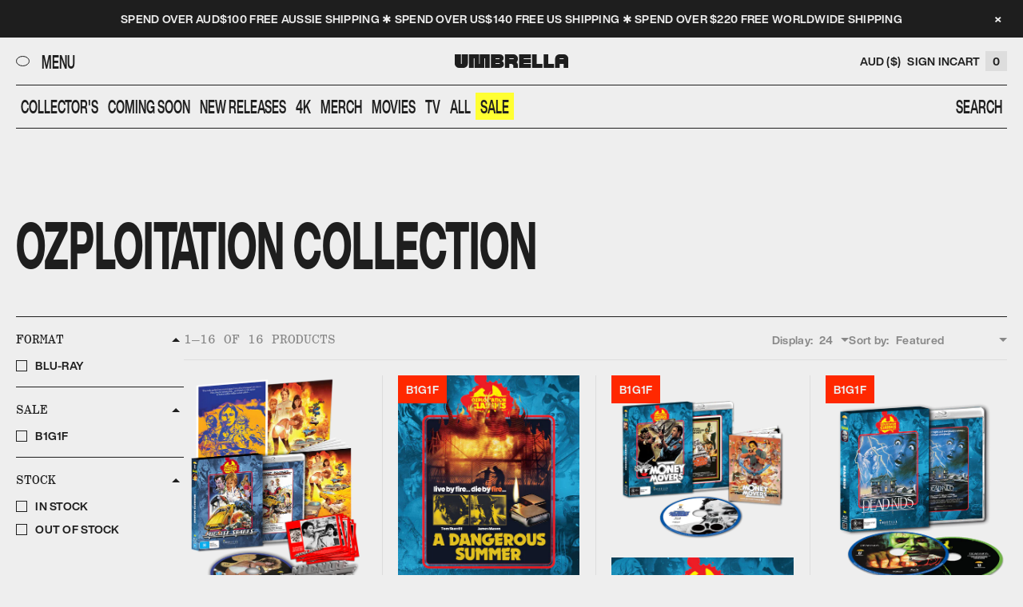

--- FILE ---
content_type: text/html; charset=utf-8
request_url: https://shop.umbrellaent.com.au/collections/ozploitation-collection
body_size: 41346
content:
<!doctype html>
<html lang="en-AU">
  <head>
    <meta charset="utf-8">
    <meta http-equiv="X-UA-Compatible" content="IE=edge">
    <meta name="viewport" content="width=device-width,initial-scale=1">
    <meta name="theme-color" content="">
    <link rel="canonical" href="https://shop.umbrellaent.com.au/collections/ozploitation-collection"><link rel="icon" type="" href="//shop.umbrellaent.com.au/cdn/shop/files/Umbrella_-_Social_Media_Icon_-_FA_cafc14bb-4c39-4dcf-90b9-2cda08ab0da0.png?crop=center&height=32&v=1753767755&width=32"><title>
      Ozploitation Collection
 &mdash; Umbrella Entertainment</title>

    

    

<meta property="og:site_name" content="Umbrella Entertainment">
<meta property="og:url" content="https://shop.umbrellaent.com.au/collections/ozploitation-collection">
<meta property="og:title" content="Ozploitation Collection">
<meta property="og:type" content="website">
<meta property="og:description" content="You can find huge selection of Blu-Ray &amp; 4K. Specialising in Australian Classics and Ozploitation movies."><meta property="og:image" content="http://shop.umbrellaent.com.au/cdn/shop/collections/v1.webp?v=1660281311">
  <meta property="og:image:secure_url" content="https://shop.umbrellaent.com.au/cdn/shop/collections/v1.webp?v=1660281311">
  <meta property="og:image:width" content="2560">
  <meta property="og:image:height" content="1167"><meta name="twitter:card" content="summary_large_image">
<meta name="twitter:title" content="Ozploitation Collection">
<meta name="twitter:description" content="You can find huge selection of Blu-Ray &amp; 4K. Specialising in Australian Classics and Ozploitation movies.">


    <script>window.performance && window.performance.mark && window.performance.mark('shopify.content_for_header.start');</script><meta name="google-site-verification" content="wmxBWDBHhPsroXxqrK7Wf0R1hSZ8fg26W6zq1ViB_Tk">
<meta name="facebook-domain-verification" content="dmbajwjpilt7kfuxlqut2f8qzuzh7i">
<meta id="shopify-digital-wallet" name="shopify-digital-wallet" content="/50733711541/digital_wallets/dialog">
<meta name="shopify-checkout-api-token" content="d620b638f3a6a31a4e72afcd9bb84616">
<meta id="in-context-paypal-metadata" data-shop-id="50733711541" data-venmo-supported="false" data-environment="production" data-locale="en_US" data-paypal-v4="true" data-currency="AUD">
<link rel="alternate" type="application/atom+xml" title="Feed" href="/collections/ozploitation-collection.atom" />
<link rel="alternate" type="application/json+oembed" href="https://shop.umbrellaent.com.au/collections/ozploitation-collection.oembed">
<script async="async" src="/checkouts/internal/preloads.js?locale=en-AU"></script>
<link rel="preconnect" href="https://shop.app" crossorigin="anonymous">
<script async="async" src="https://shop.app/checkouts/internal/preloads.js?locale=en-AU&shop_id=50733711541" crossorigin="anonymous"></script>
<script id="apple-pay-shop-capabilities" type="application/json">{"shopId":50733711541,"countryCode":"AU","currencyCode":"AUD","merchantCapabilities":["supports3DS"],"merchantId":"gid:\/\/shopify\/Shop\/50733711541","merchantName":"Umbrella Entertainment","requiredBillingContactFields":["postalAddress","email","phone"],"requiredShippingContactFields":["postalAddress","email","phone"],"shippingType":"shipping","supportedNetworks":["visa","masterCard","amex","jcb"],"total":{"type":"pending","label":"Umbrella Entertainment","amount":"1.00"},"shopifyPaymentsEnabled":true,"supportsSubscriptions":true}</script>
<script id="shopify-features" type="application/json">{"accessToken":"d620b638f3a6a31a4e72afcd9bb84616","betas":["rich-media-storefront-analytics"],"domain":"shop.umbrellaent.com.au","predictiveSearch":true,"shopId":50733711541,"locale":"en"}</script>
<script>var Shopify = Shopify || {};
Shopify.shop = "umbrella-entertainment.myshopify.com";
Shopify.locale = "en";
Shopify.currency = {"active":"AUD","rate":"1.0"};
Shopify.country = "AU";
Shopify.theme = {"name":"umbrella-shop\/main","id":151876829442,"schema_name":"Umbrella 2025","schema_version":"1.0.0","theme_store_id":null,"role":"main"};
Shopify.theme.handle = "null";
Shopify.theme.style = {"id":null,"handle":null};
Shopify.cdnHost = "shop.umbrellaent.com.au/cdn";
Shopify.routes = Shopify.routes || {};
Shopify.routes.root = "/";</script>
<script type="module">!function(o){(o.Shopify=o.Shopify||{}).modules=!0}(window);</script>
<script>!function(o){function n(){var o=[];function n(){o.push(Array.prototype.slice.apply(arguments))}return n.q=o,n}var t=o.Shopify=o.Shopify||{};t.loadFeatures=n(),t.autoloadFeatures=n()}(window);</script>
<script>
  window.ShopifyPay = window.ShopifyPay || {};
  window.ShopifyPay.apiHost = "shop.app\/pay";
  window.ShopifyPay.redirectState = null;
</script>
<script id="shop-js-analytics" type="application/json">{"pageType":"collection"}</script>
<script defer="defer" async type="module" src="//shop.umbrellaent.com.au/cdn/shopifycloud/shop-js/modules/v2/client.init-shop-cart-sync_BdyHc3Nr.en.esm.js"></script>
<script defer="defer" async type="module" src="//shop.umbrellaent.com.au/cdn/shopifycloud/shop-js/modules/v2/chunk.common_Daul8nwZ.esm.js"></script>
<script type="module">
  await import("//shop.umbrellaent.com.au/cdn/shopifycloud/shop-js/modules/v2/client.init-shop-cart-sync_BdyHc3Nr.en.esm.js");
await import("//shop.umbrellaent.com.au/cdn/shopifycloud/shop-js/modules/v2/chunk.common_Daul8nwZ.esm.js");

  window.Shopify.SignInWithShop?.initShopCartSync?.({"fedCMEnabled":true,"windoidEnabled":true});

</script>
<script>
  window.Shopify = window.Shopify || {};
  if (!window.Shopify.featureAssets) window.Shopify.featureAssets = {};
  window.Shopify.featureAssets['shop-js'] = {"shop-cart-sync":["modules/v2/client.shop-cart-sync_QYOiDySF.en.esm.js","modules/v2/chunk.common_Daul8nwZ.esm.js"],"init-fed-cm":["modules/v2/client.init-fed-cm_DchLp9rc.en.esm.js","modules/v2/chunk.common_Daul8nwZ.esm.js"],"shop-button":["modules/v2/client.shop-button_OV7bAJc5.en.esm.js","modules/v2/chunk.common_Daul8nwZ.esm.js"],"init-windoid":["modules/v2/client.init-windoid_DwxFKQ8e.en.esm.js","modules/v2/chunk.common_Daul8nwZ.esm.js"],"shop-cash-offers":["modules/v2/client.shop-cash-offers_DWtL6Bq3.en.esm.js","modules/v2/chunk.common_Daul8nwZ.esm.js","modules/v2/chunk.modal_CQq8HTM6.esm.js"],"shop-toast-manager":["modules/v2/client.shop-toast-manager_CX9r1SjA.en.esm.js","modules/v2/chunk.common_Daul8nwZ.esm.js"],"init-shop-email-lookup-coordinator":["modules/v2/client.init-shop-email-lookup-coordinator_UhKnw74l.en.esm.js","modules/v2/chunk.common_Daul8nwZ.esm.js"],"pay-button":["modules/v2/client.pay-button_DzxNnLDY.en.esm.js","modules/v2/chunk.common_Daul8nwZ.esm.js"],"avatar":["modules/v2/client.avatar_BTnouDA3.en.esm.js"],"init-shop-cart-sync":["modules/v2/client.init-shop-cart-sync_BdyHc3Nr.en.esm.js","modules/v2/chunk.common_Daul8nwZ.esm.js"],"shop-login-button":["modules/v2/client.shop-login-button_D8B466_1.en.esm.js","modules/v2/chunk.common_Daul8nwZ.esm.js","modules/v2/chunk.modal_CQq8HTM6.esm.js"],"init-customer-accounts-sign-up":["modules/v2/client.init-customer-accounts-sign-up_C8fpPm4i.en.esm.js","modules/v2/client.shop-login-button_D8B466_1.en.esm.js","modules/v2/chunk.common_Daul8nwZ.esm.js","modules/v2/chunk.modal_CQq8HTM6.esm.js"],"init-shop-for-new-customer-accounts":["modules/v2/client.init-shop-for-new-customer-accounts_CVTO0Ztu.en.esm.js","modules/v2/client.shop-login-button_D8B466_1.en.esm.js","modules/v2/chunk.common_Daul8nwZ.esm.js","modules/v2/chunk.modal_CQq8HTM6.esm.js"],"init-customer-accounts":["modules/v2/client.init-customer-accounts_dRgKMfrE.en.esm.js","modules/v2/client.shop-login-button_D8B466_1.en.esm.js","modules/v2/chunk.common_Daul8nwZ.esm.js","modules/v2/chunk.modal_CQq8HTM6.esm.js"],"shop-follow-button":["modules/v2/client.shop-follow-button_CkZpjEct.en.esm.js","modules/v2/chunk.common_Daul8nwZ.esm.js","modules/v2/chunk.modal_CQq8HTM6.esm.js"],"lead-capture":["modules/v2/client.lead-capture_BntHBhfp.en.esm.js","modules/v2/chunk.common_Daul8nwZ.esm.js","modules/v2/chunk.modal_CQq8HTM6.esm.js"],"checkout-modal":["modules/v2/client.checkout-modal_CfxcYbTm.en.esm.js","modules/v2/chunk.common_Daul8nwZ.esm.js","modules/v2/chunk.modal_CQq8HTM6.esm.js"],"shop-login":["modules/v2/client.shop-login_Da4GZ2H6.en.esm.js","modules/v2/chunk.common_Daul8nwZ.esm.js","modules/v2/chunk.modal_CQq8HTM6.esm.js"],"payment-terms":["modules/v2/client.payment-terms_MV4M3zvL.en.esm.js","modules/v2/chunk.common_Daul8nwZ.esm.js","modules/v2/chunk.modal_CQq8HTM6.esm.js"]};
</script>
<script>(function() {
  var isLoaded = false;
  function asyncLoad() {
    if (isLoaded) return;
    isLoaded = true;
    var urls = ["https:\/\/static.klaviyo.com\/onsite\/js\/klaviyo.js?company_id=SucNuS\u0026shop=umbrella-entertainment.myshopify.com","https:\/\/static.klaviyo.com\/onsite\/js\/klaviyo.js?company_id=U4DVMa\u0026shop=umbrella-entertainment.myshopify.com","https:\/\/cdn.hextom.com\/js\/freeshippingbar.js?shop=umbrella-entertainment.myshopify.com"];
    for (var i = 0; i < urls.length; i++) {
      var s = document.createElement('script');
      s.type = 'text/javascript';
      s.async = true;
      s.src = urls[i];
      var x = document.getElementsByTagName('script')[0];
      x.parentNode.insertBefore(s, x);
    }
  };
  if(window.attachEvent) {
    window.attachEvent('onload', asyncLoad);
  } else {
    window.addEventListener('load', asyncLoad, false);
  }
})();</script>
<script id="__st">var __st={"a":50733711541,"offset":39600,"reqid":"39292c5d-9d1f-4dc1-ad07-7b910a691bd8-1768994911","pageurl":"shop.umbrellaent.com.au\/collections\/ozploitation-collection","u":"1b0d575ecc00","p":"collection","rtyp":"collection","rid":394058367234};</script>
<script>window.ShopifyPaypalV4VisibilityTracking = true;</script>
<script id="captcha-bootstrap">!function(){'use strict';const t='contact',e='account',n='new_comment',o=[[t,t],['blogs',n],['comments',n],[t,'customer']],c=[[e,'customer_login'],[e,'guest_login'],[e,'recover_customer_password'],[e,'create_customer']],r=t=>t.map((([t,e])=>`form[action*='/${t}']:not([data-nocaptcha='true']) input[name='form_type'][value='${e}']`)).join(','),a=t=>()=>t?[...document.querySelectorAll(t)].map((t=>t.form)):[];function s(){const t=[...o],e=r(t);return a(e)}const i='password',u='form_key',d=['recaptcha-v3-token','g-recaptcha-response','h-captcha-response',i],f=()=>{try{return window.sessionStorage}catch{return}},m='__shopify_v',_=t=>t.elements[u];function p(t,e,n=!1){try{const o=window.sessionStorage,c=JSON.parse(o.getItem(e)),{data:r}=function(t){const{data:e,action:n}=t;return t[m]||n?{data:e,action:n}:{data:t,action:n}}(c);for(const[e,n]of Object.entries(r))t.elements[e]&&(t.elements[e].value=n);n&&o.removeItem(e)}catch(o){console.error('form repopulation failed',{error:o})}}const l='form_type',E='cptcha';function T(t){t.dataset[E]=!0}const w=window,h=w.document,L='Shopify',v='ce_forms',y='captcha';let A=!1;((t,e)=>{const n=(g='f06e6c50-85a8-45c8-87d0-21a2b65856fe',I='https://cdn.shopify.com/shopifycloud/storefront-forms-hcaptcha/ce_storefront_forms_captcha_hcaptcha.v1.5.2.iife.js',D={infoText:'Protected by hCaptcha',privacyText:'Privacy',termsText:'Terms'},(t,e,n)=>{const o=w[L][v],c=o.bindForm;if(c)return c(t,g,e,D).then(n);var r;o.q.push([[t,g,e,D],n]),r=I,A||(h.body.append(Object.assign(h.createElement('script'),{id:'captcha-provider',async:!0,src:r})),A=!0)});var g,I,D;w[L]=w[L]||{},w[L][v]=w[L][v]||{},w[L][v].q=[],w[L][y]=w[L][y]||{},w[L][y].protect=function(t,e){n(t,void 0,e),T(t)},Object.freeze(w[L][y]),function(t,e,n,w,h,L){const[v,y,A,g]=function(t,e,n){const i=e?o:[],u=t?c:[],d=[...i,...u],f=r(d),m=r(i),_=r(d.filter((([t,e])=>n.includes(e))));return[a(f),a(m),a(_),s()]}(w,h,L),I=t=>{const e=t.target;return e instanceof HTMLFormElement?e:e&&e.form},D=t=>v().includes(t);t.addEventListener('submit',(t=>{const e=I(t);if(!e)return;const n=D(e)&&!e.dataset.hcaptchaBound&&!e.dataset.recaptchaBound,o=_(e),c=g().includes(e)&&(!o||!o.value);(n||c)&&t.preventDefault(),c&&!n&&(function(t){try{if(!f())return;!function(t){const e=f();if(!e)return;const n=_(t);if(!n)return;const o=n.value;o&&e.removeItem(o)}(t);const e=Array.from(Array(32),(()=>Math.random().toString(36)[2])).join('');!function(t,e){_(t)||t.append(Object.assign(document.createElement('input'),{type:'hidden',name:u})),t.elements[u].value=e}(t,e),function(t,e){const n=f();if(!n)return;const o=[...t.querySelectorAll(`input[type='${i}']`)].map((({name:t})=>t)),c=[...d,...o],r={};for(const[a,s]of new FormData(t).entries())c.includes(a)||(r[a]=s);n.setItem(e,JSON.stringify({[m]:1,action:t.action,data:r}))}(t,e)}catch(e){console.error('failed to persist form',e)}}(e),e.submit())}));const S=(t,e)=>{t&&!t.dataset[E]&&(n(t,e.some((e=>e===t))),T(t))};for(const o of['focusin','change'])t.addEventListener(o,(t=>{const e=I(t);D(e)&&S(e,y())}));const B=e.get('form_key'),M=e.get(l),P=B&&M;t.addEventListener('DOMContentLoaded',(()=>{const t=y();if(P)for(const e of t)e.elements[l].value===M&&p(e,B);[...new Set([...A(),...v().filter((t=>'true'===t.dataset.shopifyCaptcha))])].forEach((e=>S(e,t)))}))}(h,new URLSearchParams(w.location.search),n,t,e,['guest_login'])})(!0,!0)}();</script>
<script integrity="sha256-4kQ18oKyAcykRKYeNunJcIwy7WH5gtpwJnB7kiuLZ1E=" data-source-attribution="shopify.loadfeatures" defer="defer" src="//shop.umbrellaent.com.au/cdn/shopifycloud/storefront/assets/storefront/load_feature-a0a9edcb.js" crossorigin="anonymous"></script>
<script crossorigin="anonymous" defer="defer" src="//shop.umbrellaent.com.au/cdn/shopifycloud/storefront/assets/shopify_pay/storefront-65b4c6d7.js?v=20250812"></script>
<script data-source-attribution="shopify.dynamic_checkout.dynamic.init">var Shopify=Shopify||{};Shopify.PaymentButton=Shopify.PaymentButton||{isStorefrontPortableWallets:!0,init:function(){window.Shopify.PaymentButton.init=function(){};var t=document.createElement("script");t.src="https://shop.umbrellaent.com.au/cdn/shopifycloud/portable-wallets/latest/portable-wallets.en.js",t.type="module",document.head.appendChild(t)}};
</script>
<script data-source-attribution="shopify.dynamic_checkout.buyer_consent">
  function portableWalletsHideBuyerConsent(e){var t=document.getElementById("shopify-buyer-consent"),n=document.getElementById("shopify-subscription-policy-button");t&&n&&(t.classList.add("hidden"),t.setAttribute("aria-hidden","true"),n.removeEventListener("click",e))}function portableWalletsShowBuyerConsent(e){var t=document.getElementById("shopify-buyer-consent"),n=document.getElementById("shopify-subscription-policy-button");t&&n&&(t.classList.remove("hidden"),t.removeAttribute("aria-hidden"),n.addEventListener("click",e))}window.Shopify?.PaymentButton&&(window.Shopify.PaymentButton.hideBuyerConsent=portableWalletsHideBuyerConsent,window.Shopify.PaymentButton.showBuyerConsent=portableWalletsShowBuyerConsent);
</script>
<script data-source-attribution="shopify.dynamic_checkout.cart.bootstrap">document.addEventListener("DOMContentLoaded",(function(){function t(){return document.querySelector("shopify-accelerated-checkout-cart, shopify-accelerated-checkout")}if(t())Shopify.PaymentButton.init();else{new MutationObserver((function(e,n){t()&&(Shopify.PaymentButton.init(),n.disconnect())})).observe(document.body,{childList:!0,subtree:!0})}}));
</script>
<link id="shopify-accelerated-checkout-styles" rel="stylesheet" media="screen" href="https://shop.umbrellaent.com.au/cdn/shopifycloud/portable-wallets/latest/accelerated-checkout-backwards-compat.css" crossorigin="anonymous">
<style id="shopify-accelerated-checkout-cart">
        #shopify-buyer-consent {
  margin-top: 1em;
  display: inline-block;
  width: 100%;
}

#shopify-buyer-consent.hidden {
  display: none;
}

#shopify-subscription-policy-button {
  background: none;
  border: none;
  padding: 0;
  text-decoration: underline;
  font-size: inherit;
  cursor: pointer;
}

#shopify-subscription-policy-button::before {
  box-shadow: none;
}

      </style>

<script>window.performance && window.performance.mark && window.performance.mark('shopify.content_for_header.end');</script>

    <link href="//shop.umbrellaent.com.au/cdn/shop/t/9/assets/base.css?v=42037523164821124661752032010" rel="stylesheet" type="text/css" media="all" />

    <script>
      if (Shopify.designMode) {
        document.documentElement.classList.add('shopify-design-mode');
      }
    </script>

    <script src="//shop.umbrellaent.com.au/cdn/shop/t/9/assets/embla-carousel.umd.js?v=65528662344388298841752797188"></script>
  <!-- BEGIN app block: shopify://apps/judge-me-reviews/blocks/judgeme_core/61ccd3b1-a9f2-4160-9fe9-4fec8413e5d8 --><!-- Start of Judge.me Core -->






<link rel="dns-prefetch" href="https://cdnwidget.judge.me">
<link rel="dns-prefetch" href="https://cdn.judge.me">
<link rel="dns-prefetch" href="https://cdn1.judge.me">
<link rel="dns-prefetch" href="https://api.judge.me">

<script data-cfasync='false' class='jdgm-settings-script'>window.jdgmSettings={"pagination":5,"disable_web_reviews":false,"badge_no_review_text":"No reviews","badge_n_reviews_text":"{{ n }} review/reviews","badge_star_color":"#FFF302","hide_badge_preview_if_no_reviews":true,"badge_hide_text":false,"enforce_center_preview_badge":false,"widget_title":"Customer Reviews","widget_open_form_text":"Write a review","widget_close_form_text":"Cancel review","widget_refresh_page_text":"Refresh page","widget_summary_text":"Based on {{ number_of_reviews }} review/reviews","widget_no_review_text":"Be the first to write a review","widget_name_field_text":"Display name","widget_verified_name_field_text":"Verified Name (public)","widget_name_placeholder_text":"Display name","widget_required_field_error_text":"This field is required.","widget_email_field_text":"Email address","widget_verified_email_field_text":"Verified Email (private, can not be edited)","widget_email_placeholder_text":"Your email address","widget_email_field_error_text":"Please enter a valid email address.","widget_rating_field_text":"Rating","widget_review_title_field_text":"Review Title","widget_review_title_placeholder_text":"Give your review a title","widget_review_body_field_text":"Review content","widget_review_body_placeholder_text":"Start writing here...","widget_pictures_field_text":"Picture/Video (optional)","widget_submit_review_text":"Submit Review","widget_submit_verified_review_text":"Submit Verified Review","widget_submit_success_msg_with_auto_publish":"Thank you! Please refresh the page in a few moments to see your review. You can remove or edit your review by logging into \u003ca href='https://judge.me/login' target='_blank' rel='nofollow noopener'\u003eJudge.me\u003c/a\u003e","widget_submit_success_msg_no_auto_publish":"Thank you! Your review will be published as soon as it is approved by the shop admin. You can remove or edit your review by logging into \u003ca href='https://judge.me/login' target='_blank' rel='nofollow noopener'\u003eJudge.me\u003c/a\u003e","widget_show_default_reviews_out_of_total_text":"Showing {{ n_reviews_shown }} out of {{ n_reviews }} reviews.","widget_show_all_link_text":"Show all","widget_show_less_link_text":"Show less","widget_author_said_text":"{{ reviewer_name }} said:","widget_days_text":"{{ n }} days ago","widget_weeks_text":"{{ n }} week/weeks ago","widget_months_text":"{{ n }} month/months ago","widget_years_text":"{{ n }} year/years ago","widget_yesterday_text":"Yesterday","widget_today_text":"Today","widget_replied_text":"\u003e\u003e {{ shop_name }} replied:","widget_read_more_text":"Read more","widget_reviewer_name_as_initial":"","widget_rating_filter_color":"#fbcd0a","widget_rating_filter_see_all_text":"See all reviews","widget_sorting_most_recent_text":"Most Recent","widget_sorting_highest_rating_text":"Highest Rating","widget_sorting_lowest_rating_text":"Lowest Rating","widget_sorting_with_pictures_text":"Only Pictures","widget_sorting_most_helpful_text":"Most Helpful","widget_open_question_form_text":"Ask a question","widget_reviews_subtab_text":"Reviews","widget_questions_subtab_text":"Questions","widget_question_label_text":"Question","widget_answer_label_text":"Answer","widget_question_placeholder_text":"Write your question here","widget_submit_question_text":"Submit Question","widget_question_submit_success_text":"Thank you for your question! We will notify you once it gets answered.","widget_star_color":"#FFF302","verified_badge_text":"Verified","verified_badge_bg_color":"","verified_badge_text_color":"","verified_badge_placement":"left-of-reviewer-name","widget_review_max_height":"","widget_hide_border":false,"widget_social_share":false,"widget_thumb":false,"widget_review_location_show":false,"widget_location_format":"","all_reviews_include_out_of_store_products":true,"all_reviews_out_of_store_text":"(out of store)","all_reviews_pagination":100,"all_reviews_product_name_prefix_text":"about","enable_review_pictures":true,"enable_question_anwser":false,"widget_theme":"default","review_date_format":"mm/dd/yyyy","default_sort_method":"most-recent","widget_product_reviews_subtab_text":"Product Reviews","widget_shop_reviews_subtab_text":"Shop Reviews","widget_other_products_reviews_text":"Reviews for other products","widget_store_reviews_subtab_text":"Store reviews","widget_no_store_reviews_text":"This store hasn't received any reviews yet","widget_web_restriction_product_reviews_text":"This product hasn't received any reviews yet","widget_no_items_text":"No items found","widget_show_more_text":"Show more","widget_write_a_store_review_text":"Write a Store Review","widget_other_languages_heading":"Reviews in Other Languages","widget_translate_review_text":"Translate review to {{ language }}","widget_translating_review_text":"Translating...","widget_show_original_translation_text":"Show original ({{ language }})","widget_translate_review_failed_text":"Review couldn't be translated.","widget_translate_review_retry_text":"Retry","widget_translate_review_try_again_later_text":"Try again later","show_product_url_for_grouped_product":false,"widget_sorting_pictures_first_text":"Pictures First","show_pictures_on_all_rev_page_mobile":false,"show_pictures_on_all_rev_page_desktop":false,"floating_tab_hide_mobile_install_preference":false,"floating_tab_button_name":"★ Reviews","floating_tab_title":"Let customers speak for us","floating_tab_button_color":"","floating_tab_button_background_color":"","floating_tab_url":"","floating_tab_url_enabled":false,"floating_tab_tab_style":"text","all_reviews_text_badge_text":"Customers rate us {{ shop.metafields.judgeme.all_reviews_rating | round: 1 }}/5 based on {{ shop.metafields.judgeme.all_reviews_count }} reviews.","all_reviews_text_badge_text_branded_style":"{{ shop.metafields.judgeme.all_reviews_rating | round: 1 }} out of 5 stars based on {{ shop.metafields.judgeme.all_reviews_count }} reviews","is_all_reviews_text_badge_a_link":false,"show_stars_for_all_reviews_text_badge":false,"all_reviews_text_badge_url":"","all_reviews_text_style":"branded","all_reviews_text_color_style":"judgeme_brand_color","all_reviews_text_color":"#108474","all_reviews_text_show_jm_brand":false,"featured_carousel_show_header":false,"featured_carousel_title":"Let customers speak for us","testimonials_carousel_title":"Customers are saying","videos_carousel_title":"Real customer stories","cards_carousel_title":"Customers are saying","featured_carousel_count_text":"from {{ n }} reviews","featured_carousel_add_link_to_all_reviews_page":false,"featured_carousel_url":"","featured_carousel_show_images":true,"featured_carousel_autoslide_interval":5,"featured_carousel_arrows_on_the_sides":true,"featured_carousel_height":250,"featured_carousel_width":80,"featured_carousel_image_size":0,"featured_carousel_image_height":250,"featured_carousel_arrow_color":"#eeeeee","verified_count_badge_style":"branded","verified_count_badge_orientation":"horizontal","verified_count_badge_color_style":"judgeme_brand_color","verified_count_badge_color":"#108474","is_verified_count_badge_a_link":false,"verified_count_badge_url":"","verified_count_badge_show_jm_brand":true,"widget_rating_preset_default":5,"widget_first_sub_tab":"product-reviews","widget_show_histogram":true,"widget_histogram_use_custom_color":false,"widget_pagination_use_custom_color":false,"widget_star_use_custom_color":false,"widget_verified_badge_use_custom_color":false,"widget_write_review_use_custom_color":false,"picture_reminder_submit_button":"Upload Pictures","enable_review_videos":false,"mute_video_by_default":false,"widget_sorting_videos_first_text":"Videos First","widget_review_pending_text":"Pending","featured_carousel_items_for_large_screen":3,"social_share_options_order":"Facebook,Twitter","remove_microdata_snippet":false,"disable_json_ld":false,"enable_json_ld_products":false,"preview_badge_show_question_text":false,"preview_badge_no_question_text":"No questions","preview_badge_n_question_text":"{{ number_of_questions }} question/questions","qa_badge_show_icon":false,"qa_badge_position":"same-row","remove_judgeme_branding":false,"widget_add_search_bar":false,"widget_search_bar_placeholder":"Search","widget_sorting_verified_only_text":"Verified only","featured_carousel_theme":"compact","featured_carousel_show_rating":true,"featured_carousel_show_title":true,"featured_carousel_show_body":true,"featured_carousel_show_date":false,"featured_carousel_show_reviewer":true,"featured_carousel_show_product":false,"featured_carousel_header_background_color":"#108474","featured_carousel_header_text_color":"#ffffff","featured_carousel_name_product_separator":"reviewed","featured_carousel_full_star_background":"#108474","featured_carousel_empty_star_background":"#dadada","featured_carousel_vertical_theme_background":"#f9fafb","featured_carousel_verified_badge_enable":true,"featured_carousel_verified_badge_color":"#108474","featured_carousel_border_style":"round","featured_carousel_review_line_length_limit":3,"featured_carousel_more_reviews_button_text":"Read more reviews","featured_carousel_view_product_button_text":"View product","all_reviews_page_load_reviews_on":"scroll","all_reviews_page_load_more_text":"Load More Reviews","disable_fb_tab_reviews":false,"enable_ajax_cdn_cache":false,"widget_advanced_speed_features":5,"widget_public_name_text":"displayed publicly like","default_reviewer_name":"John Smith","default_reviewer_name_has_non_latin":true,"widget_reviewer_anonymous":"Anonymous","medals_widget_title":"Judge.me Review Medals","medals_widget_background_color":"#f9fafb","medals_widget_position":"footer_all_pages","medals_widget_border_color":"#f9fafb","medals_widget_verified_text_position":"left","medals_widget_use_monochromatic_version":false,"medals_widget_elements_color":"#108474","show_reviewer_avatar":true,"widget_invalid_yt_video_url_error_text":"Not a YouTube video URL","widget_max_length_field_error_text":"Please enter no more than {0} characters.","widget_show_country_flag":false,"widget_show_collected_via_shop_app":true,"widget_verified_by_shop_badge_style":"light","widget_verified_by_shop_text":"Verified by Shop","widget_show_photo_gallery":false,"widget_load_with_code_splitting":true,"widget_ugc_install_preference":false,"widget_ugc_title":"Made by us, Shared by you","widget_ugc_subtitle":"Tag us to see your picture featured in our page","widget_ugc_arrows_color":"#ffffff","widget_ugc_primary_button_text":"Buy Now","widget_ugc_primary_button_background_color":"#108474","widget_ugc_primary_button_text_color":"#ffffff","widget_ugc_primary_button_border_width":"0","widget_ugc_primary_button_border_style":"none","widget_ugc_primary_button_border_color":"#108474","widget_ugc_primary_button_border_radius":"25","widget_ugc_secondary_button_text":"Load More","widget_ugc_secondary_button_background_color":"#ffffff","widget_ugc_secondary_button_text_color":"#108474","widget_ugc_secondary_button_border_width":"2","widget_ugc_secondary_button_border_style":"solid","widget_ugc_secondary_button_border_color":"#108474","widget_ugc_secondary_button_border_radius":"25","widget_ugc_reviews_button_text":"View Reviews","widget_ugc_reviews_button_background_color":"#ffffff","widget_ugc_reviews_button_text_color":"#108474","widget_ugc_reviews_button_border_width":"2","widget_ugc_reviews_button_border_style":"solid","widget_ugc_reviews_button_border_color":"#108474","widget_ugc_reviews_button_border_radius":"25","widget_ugc_reviews_button_link_to":"judgeme-reviews-page","widget_ugc_show_post_date":true,"widget_ugc_max_width":"800","widget_rating_metafield_value_type":true,"widget_primary_color":"#000000","widget_enable_secondary_color":false,"widget_secondary_color":"#edf5f5","widget_summary_average_rating_text":"{{ average_rating }} out of 5","widget_media_grid_title":"Customer photos \u0026 videos","widget_media_grid_see_more_text":"See more","widget_round_style":false,"widget_show_product_medals":false,"widget_verified_by_judgeme_text":"Verified by Judge.me","widget_show_store_medals":true,"widget_verified_by_judgeme_text_in_store_medals":"Verified by Judge.me","widget_media_field_exceed_quantity_message":"Sorry, we can only accept {{ max_media }} for one review.","widget_media_field_exceed_limit_message":"{{ file_name }} is too large, please select a {{ media_type }} less than {{ size_limit }}MB.","widget_review_submitted_text":"Review Submitted!","widget_question_submitted_text":"Question Submitted!","widget_close_form_text_question":"Cancel","widget_write_your_answer_here_text":"Write your answer here","widget_enabled_branded_link":true,"widget_show_collected_by_judgeme":false,"widget_reviewer_name_color":"","widget_write_review_text_color":"","widget_write_review_bg_color":"","widget_collected_by_judgeme_text":"collected by Judge.me","widget_pagination_type":"standard","widget_load_more_text":"Load More","widget_load_more_color":"#108474","widget_full_review_text":"Full Review","widget_read_more_reviews_text":"Read More Reviews","widget_read_questions_text":"Read Questions","widget_questions_and_answers_text":"Questions \u0026 Answers","widget_verified_by_text":"Verified by","widget_verified_text":"Verified","widget_number_of_reviews_text":"{{ number_of_reviews }} reviews","widget_back_button_text":"Back","widget_next_button_text":"Next","widget_custom_forms_filter_button":"Filters","custom_forms_style":"horizontal","widget_show_review_information":false,"how_reviews_are_collected":"How reviews are collected?","widget_show_review_keywords":false,"widget_gdpr_statement":"How we use your data: We'll only contact you about the review you left, and only if necessary. By submitting your review, you agree to Judge.me's \u003ca href='https://judge.me/terms' target='_blank' rel='nofollow noopener'\u003eterms\u003c/a\u003e, \u003ca href='https://judge.me/privacy' target='_blank' rel='nofollow noopener'\u003eprivacy\u003c/a\u003e and \u003ca href='https://judge.me/content-policy' target='_blank' rel='nofollow noopener'\u003econtent\u003c/a\u003e policies.","widget_multilingual_sorting_enabled":false,"widget_translate_review_content_enabled":false,"widget_translate_review_content_method":"manual","popup_widget_review_selection":"automatically_with_pictures","popup_widget_round_border_style":true,"popup_widget_show_title":true,"popup_widget_show_body":true,"popup_widget_show_reviewer":false,"popup_widget_show_product":true,"popup_widget_show_pictures":true,"popup_widget_use_review_picture":true,"popup_widget_show_on_home_page":true,"popup_widget_show_on_product_page":true,"popup_widget_show_on_collection_page":true,"popup_widget_show_on_cart_page":true,"popup_widget_position":"bottom_left","popup_widget_first_review_delay":5,"popup_widget_duration":5,"popup_widget_interval":5,"popup_widget_review_count":5,"popup_widget_hide_on_mobile":true,"review_snippet_widget_round_border_style":true,"review_snippet_widget_card_color":"#FFFFFF","review_snippet_widget_slider_arrows_background_color":"#FFFFFF","review_snippet_widget_slider_arrows_color":"#000000","review_snippet_widget_star_color":"#108474","show_product_variant":false,"all_reviews_product_variant_label_text":"Variant: ","widget_show_verified_branding":true,"widget_ai_summary_title":"Customers say","widget_ai_summary_disclaimer":"AI-powered review summary based on recent customer reviews","widget_show_ai_summary":false,"widget_show_ai_summary_bg":false,"widget_show_review_title_input":false,"redirect_reviewers_invited_via_email":"external_form","request_store_review_after_product_review":true,"request_review_other_products_in_order":true,"review_form_color_scheme":"default","review_form_corner_style":"square","review_form_star_color":{},"review_form_text_color":"#333333","review_form_background_color":"#ffffff","review_form_field_background_color":"#fafafa","review_form_button_color":{},"review_form_button_text_color":"#ffffff","review_form_modal_overlay_color":"#000000","review_content_screen_title_text":"How would you rate this product?","review_content_introduction_text":"We would love it if you would share a bit about your experience.","store_review_form_title_text":"How would you rate this store?","store_review_form_introduction_text":"We would love it if you would share a bit about your experience.","show_review_guidance_text":true,"one_star_review_guidance_text":"Poor","five_star_review_guidance_text":"Great","customer_information_screen_title_text":"About you","customer_information_introduction_text":"Please tell us more about you.","custom_questions_screen_title_text":"Your experience in more detail","custom_questions_introduction_text":"Here are a few questions to help us understand more about your experience.","review_submitted_screen_title_text":"Thanks for your review!","review_submitted_screen_thank_you_text":"We are processing it and it will appear on the store soon.","review_submitted_screen_email_verification_text":"Please confirm your email by clicking the link we just sent you. This helps us keep reviews authentic.","review_submitted_request_store_review_text":"Would you like to share your experience of shopping with us?","review_submitted_review_other_products_text":"Would you like to review these products?","store_review_screen_title_text":"Would you like to share your experience of shopping with us?","store_review_introduction_text":"We value your feedback and use it to improve. Please share any thoughts or suggestions you have.","reviewer_media_screen_title_picture_text":"Share a picture","reviewer_media_introduction_picture_text":"Upload a photo to support your review.","reviewer_media_screen_title_video_text":"Share a video","reviewer_media_introduction_video_text":"Upload a video to support your review.","reviewer_media_screen_title_picture_or_video_text":"Share a picture or video","reviewer_media_introduction_picture_or_video_text":"Upload a photo or video to support your review.","reviewer_media_youtube_url_text":"Paste your Youtube URL here","advanced_settings_next_step_button_text":"Next","advanced_settings_close_review_button_text":"Close","modal_write_review_flow":true,"write_review_flow_required_text":"Required","write_review_flow_privacy_message_text":"We respect your privacy.","write_review_flow_anonymous_text":"Post review as anonymous","write_review_flow_visibility_text":"This won't be visible to other customers.","write_review_flow_multiple_selection_help_text":"Select as many as you like","write_review_flow_single_selection_help_text":"Select one option","write_review_flow_required_field_error_text":"This field is required","write_review_flow_invalid_email_error_text":"Please enter a valid email address","write_review_flow_max_length_error_text":"Max. {{ max_length }} characters.","write_review_flow_media_upload_text":"\u003cb\u003eClick to upload\u003c/b\u003e or drag and drop","write_review_flow_gdpr_statement":"We'll only contact you about your review if necessary. By submitting your review, you agree to our \u003ca href='https://judge.me/terms' target='_blank' rel='nofollow noopener'\u003eterms and conditions\u003c/a\u003e and \u003ca href='https://judge.me/privacy' target='_blank' rel='nofollow noopener'\u003eprivacy policy\u003c/a\u003e.","rating_only_reviews_enabled":false,"show_negative_reviews_help_screen":false,"new_review_flow_help_screen_rating_threshold":3,"negative_review_resolution_screen_title_text":"Tell us more","negative_review_resolution_text":"Your experience matters to us. If there were issues with your purchase, we're here to help. Feel free to reach out to us, we'd love the opportunity to make things right.","negative_review_resolution_button_text":"Contact us","negative_review_resolution_proceed_with_review_text":"Leave a review","negative_review_resolution_subject":"Issue with purchase from {{ shop_name }}.{{ order_name }}","preview_badge_collection_page_install_status":false,"widget_review_custom_css":"","preview_badge_custom_css":"","preview_badge_stars_count":"5-stars","featured_carousel_custom_css":"","floating_tab_custom_css":"","all_reviews_widget_custom_css":"","medals_widget_custom_css":"","verified_badge_custom_css":"","all_reviews_text_custom_css":"","transparency_badges_collected_via_store_invite":true,"transparency_badges_from_another_provider":true,"transparency_badges_collected_from_store_visitor":true,"transparency_badges_collected_by_verified_review_provider":false,"transparency_badges_earned_reward":true,"transparency_badges_collected_via_store_invite_text":"Review collected via store invitation","transparency_badges_from_another_provider_text":"Review collected from another provider","transparency_badges_collected_from_store_visitor_text":"Review collected from a store visitor","transparency_badges_written_in_google_text":"Review written in Google","transparency_badges_written_in_etsy_text":"Review written in Etsy","transparency_badges_written_in_shop_app_text":"Review written in Shop App","transparency_badges_earned_reward_text":"Review earned a reward for future purchase","product_review_widget_per_page":10,"widget_store_review_label_text":"Review about the store","checkout_comment_extension_title_on_product_page":"Customer Comments","checkout_comment_extension_num_latest_comment_show":5,"checkout_comment_extension_format":"name_and_timestamp","checkout_comment_customer_name":"last_initial","checkout_comment_comment_notification":true,"preview_badge_collection_page_install_preference":false,"preview_badge_home_page_install_preference":false,"preview_badge_product_page_install_preference":false,"review_widget_install_preference":"","review_carousel_install_preference":false,"floating_reviews_tab_install_preference":"none","verified_reviews_count_badge_install_preference":false,"all_reviews_text_install_preference":false,"review_widget_best_location":false,"judgeme_medals_install_preference":false,"review_widget_revamp_enabled":false,"review_widget_qna_enabled":false,"review_widget_header_theme":"minimal","review_widget_widget_title_enabled":true,"review_widget_header_text_size":"medium","review_widget_header_text_weight":"regular","review_widget_average_rating_style":"compact","review_widget_bar_chart_enabled":true,"review_widget_bar_chart_type":"numbers","review_widget_bar_chart_style":"standard","review_widget_expanded_media_gallery_enabled":false,"review_widget_reviews_section_theme":"standard","review_widget_image_style":"thumbnails","review_widget_review_image_ratio":"square","review_widget_stars_size":"medium","review_widget_verified_badge":"standard_text","review_widget_review_title_text_size":"medium","review_widget_review_text_size":"medium","review_widget_review_text_length":"medium","review_widget_number_of_columns_desktop":3,"review_widget_carousel_transition_speed":5,"review_widget_custom_questions_answers_display":"always","review_widget_button_text_color":"#FFFFFF","review_widget_text_color":"#000000","review_widget_lighter_text_color":"#7B7B7B","review_widget_corner_styling":"soft","review_widget_review_word_singular":"review","review_widget_review_word_plural":"reviews","review_widget_voting_label":"Helpful?","review_widget_shop_reply_label":"Reply from {{ shop_name }}:","review_widget_filters_title":"Filters","qna_widget_question_word_singular":"Question","qna_widget_question_word_plural":"Questions","qna_widget_answer_reply_label":"Answer from {{ answerer_name }}:","qna_content_screen_title_text":"Ask a question about this product","qna_widget_question_required_field_error_text":"Please enter your question.","qna_widget_flow_gdpr_statement":"We'll only contact you about your question if necessary. By submitting your question, you agree to our \u003ca href='https://judge.me/terms' target='_blank' rel='nofollow noopener'\u003eterms and conditions\u003c/a\u003e and \u003ca href='https://judge.me/privacy' target='_blank' rel='nofollow noopener'\u003eprivacy policy\u003c/a\u003e.","qna_widget_question_submitted_text":"Thanks for your question!","qna_widget_close_form_text_question":"Close","qna_widget_question_submit_success_text":"We’ll notify you by email when your question is answered.","all_reviews_widget_v2025_enabled":false,"all_reviews_widget_v2025_header_theme":"default","all_reviews_widget_v2025_widget_title_enabled":true,"all_reviews_widget_v2025_header_text_size":"medium","all_reviews_widget_v2025_header_text_weight":"regular","all_reviews_widget_v2025_average_rating_style":"compact","all_reviews_widget_v2025_bar_chart_enabled":true,"all_reviews_widget_v2025_bar_chart_type":"numbers","all_reviews_widget_v2025_bar_chart_style":"standard","all_reviews_widget_v2025_expanded_media_gallery_enabled":false,"all_reviews_widget_v2025_show_store_medals":true,"all_reviews_widget_v2025_show_photo_gallery":true,"all_reviews_widget_v2025_show_review_keywords":false,"all_reviews_widget_v2025_show_ai_summary":false,"all_reviews_widget_v2025_show_ai_summary_bg":false,"all_reviews_widget_v2025_add_search_bar":false,"all_reviews_widget_v2025_default_sort_method":"most-recent","all_reviews_widget_v2025_reviews_per_page":10,"all_reviews_widget_v2025_reviews_section_theme":"default","all_reviews_widget_v2025_image_style":"thumbnails","all_reviews_widget_v2025_review_image_ratio":"square","all_reviews_widget_v2025_stars_size":"medium","all_reviews_widget_v2025_verified_badge":"bold_badge","all_reviews_widget_v2025_review_title_text_size":"medium","all_reviews_widget_v2025_review_text_size":"medium","all_reviews_widget_v2025_review_text_length":"medium","all_reviews_widget_v2025_number_of_columns_desktop":3,"all_reviews_widget_v2025_carousel_transition_speed":5,"all_reviews_widget_v2025_custom_questions_answers_display":"always","all_reviews_widget_v2025_show_product_variant":false,"all_reviews_widget_v2025_show_reviewer_avatar":true,"all_reviews_widget_v2025_reviewer_name_as_initial":"","all_reviews_widget_v2025_review_location_show":false,"all_reviews_widget_v2025_location_format":"","all_reviews_widget_v2025_show_country_flag":false,"all_reviews_widget_v2025_verified_by_shop_badge_style":"light","all_reviews_widget_v2025_social_share":false,"all_reviews_widget_v2025_social_share_options_order":"Facebook,Twitter,LinkedIn,Pinterest","all_reviews_widget_v2025_pagination_type":"standard","all_reviews_widget_v2025_button_text_color":"#FFFFFF","all_reviews_widget_v2025_text_color":"#000000","all_reviews_widget_v2025_lighter_text_color":"#7B7B7B","all_reviews_widget_v2025_corner_styling":"soft","all_reviews_widget_v2025_title":"Customer reviews","all_reviews_widget_v2025_ai_summary_title":"Customers say about this store","all_reviews_widget_v2025_no_review_text":"Be the first to write a review","platform":"shopify","branding_url":"https://app.judge.me/reviews","branding_text":"Powered by Judge.me","locale":"en","reply_name":"Umbrella Entertainment","widget_version":"3.0","footer":true,"autopublish":true,"review_dates":false,"enable_custom_form":false,"shop_locale":"en","enable_multi_locales_translations":true,"show_review_title_input":false,"review_verification_email_status":"always","can_be_branded":true,"reply_name_text":"Umbrella Entertainment"};</script> <style class='jdgm-settings-style'>.jdgm-xx{left:0}:root{--jdgm-primary-color: #000;--jdgm-secondary-color: rgba(0,0,0,0.1);--jdgm-star-color: #FFF302;--jdgm-write-review-text-color: white;--jdgm-write-review-bg-color: #000000;--jdgm-paginate-color: #000;--jdgm-border-radius: 0;--jdgm-reviewer-name-color: #000000}.jdgm-histogram__bar-content{background-color:#000}.jdgm-rev[data-verified-buyer=true] .jdgm-rev__icon.jdgm-rev__icon:after,.jdgm-rev__buyer-badge.jdgm-rev__buyer-badge{color:white;background-color:#000}.jdgm-review-widget--small .jdgm-gallery.jdgm-gallery .jdgm-gallery__thumbnail-link:nth-child(8) .jdgm-gallery__thumbnail-wrapper.jdgm-gallery__thumbnail-wrapper:before{content:"See more"}@media only screen and (min-width: 768px){.jdgm-gallery.jdgm-gallery .jdgm-gallery__thumbnail-link:nth-child(8) .jdgm-gallery__thumbnail-wrapper.jdgm-gallery__thumbnail-wrapper:before{content:"See more"}}.jdgm-preview-badge .jdgm-star.jdgm-star{color:#FFF302}.jdgm-prev-badge[data-average-rating='0.00']{display:none !important}.jdgm-rev .jdgm-rev__timestamp,.jdgm-quest .jdgm-rev__timestamp,.jdgm-carousel-item__timestamp{display:none !important}.jdgm-author-all-initials{display:none !important}.jdgm-author-last-initial{display:none !important}.jdgm-rev-widg__title{visibility:hidden}.jdgm-rev-widg__summary-text{visibility:hidden}.jdgm-prev-badge__text{visibility:hidden}.jdgm-rev__prod-link-prefix:before{content:'about'}.jdgm-rev__variant-label:before{content:'Variant: '}.jdgm-rev__out-of-store-text:before{content:'(out of store)'}@media only screen and (min-width: 768px){.jdgm-rev__pics .jdgm-rev_all-rev-page-picture-separator,.jdgm-rev__pics .jdgm-rev__product-picture{display:none}}@media only screen and (max-width: 768px){.jdgm-rev__pics .jdgm-rev_all-rev-page-picture-separator,.jdgm-rev__pics .jdgm-rev__product-picture{display:none}}.jdgm-preview-badge[data-template="product"]{display:none !important}.jdgm-preview-badge[data-template="collection"]{display:none !important}.jdgm-preview-badge[data-template="index"]{display:none !important}.jdgm-review-widget[data-from-snippet="true"]{display:none !important}.jdgm-verified-count-badget[data-from-snippet="true"]{display:none !important}.jdgm-carousel-wrapper[data-from-snippet="true"]{display:none !important}.jdgm-all-reviews-text[data-from-snippet="true"]{display:none !important}.jdgm-medals-section[data-from-snippet="true"]{display:none !important}.jdgm-ugc-media-wrapper[data-from-snippet="true"]{display:none !important}.jdgm-rev__transparency-badge[data-badge-type="review_written_in_etsy"]{display:none !important}.jdgm-rev__transparency-badge[data-badge-type="review_written_in_google_business"]{display:none !important}.jdgm-rev__transparency-badge[data-badge-type="review_written_in_shop_app"]{display:none !important}.jdgm-review-snippet-widget .jdgm-rev-snippet-widget__cards-container .jdgm-rev-snippet-card{border-radius:8px;background:#fff}.jdgm-review-snippet-widget .jdgm-rev-snippet-widget__cards-container .jdgm-rev-snippet-card__rev-rating .jdgm-star{color:#108474}.jdgm-review-snippet-widget .jdgm-rev-snippet-widget__prev-btn,.jdgm-review-snippet-widget .jdgm-rev-snippet-widget__next-btn{border-radius:50%;background:#fff}.jdgm-review-snippet-widget .jdgm-rev-snippet-widget__prev-btn>svg,.jdgm-review-snippet-widget .jdgm-rev-snippet-widget__next-btn>svg{fill:#000}.jdgm-full-rev-modal.rev-snippet-widget .jm-mfp-container .jm-mfp-content,.jdgm-full-rev-modal.rev-snippet-widget .jm-mfp-container .jdgm-full-rev__icon,.jdgm-full-rev-modal.rev-snippet-widget .jm-mfp-container .jdgm-full-rev__pic-img,.jdgm-full-rev-modal.rev-snippet-widget .jm-mfp-container .jdgm-full-rev__reply{border-radius:8px}.jdgm-full-rev-modal.rev-snippet-widget .jm-mfp-container .jdgm-full-rev[data-verified-buyer="true"] .jdgm-full-rev__icon::after{border-radius:8px}.jdgm-full-rev-modal.rev-snippet-widget .jm-mfp-container .jdgm-full-rev .jdgm-rev__buyer-badge{border-radius:calc( 8px / 2 )}.jdgm-full-rev-modal.rev-snippet-widget .jm-mfp-container .jdgm-full-rev .jdgm-full-rev__replier::before{content:'Umbrella Entertainment'}.jdgm-full-rev-modal.rev-snippet-widget .jm-mfp-container .jdgm-full-rev .jdgm-full-rev__product-button{border-radius:calc( 8px * 6 )}
</style> <style class='jdgm-settings-style'></style>

  
  
  
  <style class='jdgm-miracle-styles'>
  @-webkit-keyframes jdgm-spin{0%{-webkit-transform:rotate(0deg);-ms-transform:rotate(0deg);transform:rotate(0deg)}100%{-webkit-transform:rotate(359deg);-ms-transform:rotate(359deg);transform:rotate(359deg)}}@keyframes jdgm-spin{0%{-webkit-transform:rotate(0deg);-ms-transform:rotate(0deg);transform:rotate(0deg)}100%{-webkit-transform:rotate(359deg);-ms-transform:rotate(359deg);transform:rotate(359deg)}}@font-face{font-family:'JudgemeStar';src:url("[data-uri]") format("woff");font-weight:normal;font-style:normal}.jdgm-star{font-family:'JudgemeStar';display:inline !important;text-decoration:none !important;padding:0 4px 0 0 !important;margin:0 !important;font-weight:bold;opacity:1;-webkit-font-smoothing:antialiased;-moz-osx-font-smoothing:grayscale}.jdgm-star:hover{opacity:1}.jdgm-star:last-of-type{padding:0 !important}.jdgm-star.jdgm--on:before{content:"\e000"}.jdgm-star.jdgm--off:before{content:"\e001"}.jdgm-star.jdgm--half:before{content:"\e002"}.jdgm-widget *{margin:0;line-height:1.4;-webkit-box-sizing:border-box;-moz-box-sizing:border-box;box-sizing:border-box;-webkit-overflow-scrolling:touch}.jdgm-hidden{display:none !important;visibility:hidden !important}.jdgm-temp-hidden{display:none}.jdgm-spinner{width:40px;height:40px;margin:auto;border-radius:50%;border-top:2px solid #eee;border-right:2px solid #eee;border-bottom:2px solid #eee;border-left:2px solid #ccc;-webkit-animation:jdgm-spin 0.8s infinite linear;animation:jdgm-spin 0.8s infinite linear}.jdgm-spinner:empty{display:block}.jdgm-prev-badge{display:block !important}

</style>


  
  
   


<script data-cfasync='false' class='jdgm-script'>
!function(e){window.jdgm=window.jdgm||{},jdgm.CDN_HOST="https://cdnwidget.judge.me/",jdgm.CDN_HOST_ALT="https://cdn2.judge.me/cdn/widget_frontend/",jdgm.API_HOST="https://api.judge.me/",jdgm.CDN_BASE_URL="https://cdn.shopify.com/extensions/019bdc9e-9889-75cc-9a3d-a887384f20d4/judgeme-extensions-301/assets/",
jdgm.docReady=function(d){(e.attachEvent?"complete"===e.readyState:"loading"!==e.readyState)?
setTimeout(d,0):e.addEventListener("DOMContentLoaded",d)},jdgm.loadCSS=function(d,t,o,a){
!o&&jdgm.loadCSS.requestedUrls.indexOf(d)>=0||(jdgm.loadCSS.requestedUrls.push(d),
(a=e.createElement("link")).rel="stylesheet",a.class="jdgm-stylesheet",a.media="nope!",
a.href=d,a.onload=function(){this.media="all",t&&setTimeout(t)},e.body.appendChild(a))},
jdgm.loadCSS.requestedUrls=[],jdgm.loadJS=function(e,d){var t=new XMLHttpRequest;
t.onreadystatechange=function(){4===t.readyState&&(Function(t.response)(),d&&d(t.response))},
t.open("GET",e),t.onerror=function(){if(e.indexOf(jdgm.CDN_HOST)===0&&jdgm.CDN_HOST_ALT!==jdgm.CDN_HOST){var f=e.replace(jdgm.CDN_HOST,jdgm.CDN_HOST_ALT);jdgm.loadJS(f,d)}},t.send()},jdgm.docReady((function(){(window.jdgmLoadCSS||e.querySelectorAll(
".jdgm-widget, .jdgm-all-reviews-page").length>0)&&(jdgmSettings.widget_load_with_code_splitting?
parseFloat(jdgmSettings.widget_version)>=3?jdgm.loadCSS(jdgm.CDN_HOST+"widget_v3/base.css"):
jdgm.loadCSS(jdgm.CDN_HOST+"widget/base.css"):jdgm.loadCSS(jdgm.CDN_HOST+"shopify_v2.css"),
jdgm.loadJS(jdgm.CDN_HOST+"loa"+"der.js"))}))}(document);
</script>
<noscript><link rel="stylesheet" type="text/css" media="all" href="https://cdnwidget.judge.me/shopify_v2.css"></noscript>

<!-- BEGIN app snippet: theme_fix_tags --><script>
  (function() {
    var jdgmThemeFixes = null;
    if (!jdgmThemeFixes) return;
    var thisThemeFix = jdgmThemeFixes[Shopify.theme.id];
    if (!thisThemeFix) return;

    if (thisThemeFix.html) {
      document.addEventListener("DOMContentLoaded", function() {
        var htmlDiv = document.createElement('div');
        htmlDiv.classList.add('jdgm-theme-fix-html');
        htmlDiv.innerHTML = thisThemeFix.html;
        document.body.append(htmlDiv);
      });
    };

    if (thisThemeFix.css) {
      var styleTag = document.createElement('style');
      styleTag.classList.add('jdgm-theme-fix-style');
      styleTag.innerHTML = thisThemeFix.css;
      document.head.append(styleTag);
    };

    if (thisThemeFix.js) {
      var scriptTag = document.createElement('script');
      scriptTag.classList.add('jdgm-theme-fix-script');
      scriptTag.innerHTML = thisThemeFix.js;
      document.head.append(scriptTag);
    };
  })();
</script>
<!-- END app snippet -->
<!-- End of Judge.me Core -->



<!-- END app block --><script src="https://cdn.shopify.com/extensions/019bdc9e-9889-75cc-9a3d-a887384f20d4/judgeme-extensions-301/assets/loader.js" type="text/javascript" defer="defer"></script>
<link href="https://monorail-edge.shopifysvc.com" rel="dns-prefetch">
<script>(function(){if ("sendBeacon" in navigator && "performance" in window) {try {var session_token_from_headers = performance.getEntriesByType('navigation')[0].serverTiming.find(x => x.name == '_s').description;} catch {var session_token_from_headers = undefined;}var session_cookie_matches = document.cookie.match(/_shopify_s=([^;]*)/);var session_token_from_cookie = session_cookie_matches && session_cookie_matches.length === 2 ? session_cookie_matches[1] : "";var session_token = session_token_from_headers || session_token_from_cookie || "";function handle_abandonment_event(e) {var entries = performance.getEntries().filter(function(entry) {return /monorail-edge.shopifysvc.com/.test(entry.name);});if (!window.abandonment_tracked && entries.length === 0) {window.abandonment_tracked = true;var currentMs = Date.now();var navigation_start = performance.timing.navigationStart;var payload = {shop_id: 50733711541,url: window.location.href,navigation_start,duration: currentMs - navigation_start,session_token,page_type: "collection"};window.navigator.sendBeacon("https://monorail-edge.shopifysvc.com/v1/produce", JSON.stringify({schema_id: "online_store_buyer_site_abandonment/1.1",payload: payload,metadata: {event_created_at_ms: currentMs,event_sent_at_ms: currentMs}}));}}window.addEventListener('pagehide', handle_abandonment_event);}}());</script>
<script id="web-pixels-manager-setup">(function e(e,d,r,n,o){if(void 0===o&&(o={}),!Boolean(null===(a=null===(i=window.Shopify)||void 0===i?void 0:i.analytics)||void 0===a?void 0:a.replayQueue)){var i,a;window.Shopify=window.Shopify||{};var t=window.Shopify;t.analytics=t.analytics||{};var s=t.analytics;s.replayQueue=[],s.publish=function(e,d,r){return s.replayQueue.push([e,d,r]),!0};try{self.performance.mark("wpm:start")}catch(e){}var l=function(){var e={modern:/Edge?\/(1{2}[4-9]|1[2-9]\d|[2-9]\d{2}|\d{4,})\.\d+(\.\d+|)|Firefox\/(1{2}[4-9]|1[2-9]\d|[2-9]\d{2}|\d{4,})\.\d+(\.\d+|)|Chrom(ium|e)\/(9{2}|\d{3,})\.\d+(\.\d+|)|(Maci|X1{2}).+ Version\/(15\.\d+|(1[6-9]|[2-9]\d|\d{3,})\.\d+)([,.]\d+|)( \(\w+\)|)( Mobile\/\w+|) Safari\/|Chrome.+OPR\/(9{2}|\d{3,})\.\d+\.\d+|(CPU[ +]OS|iPhone[ +]OS|CPU[ +]iPhone|CPU IPhone OS|CPU iPad OS)[ +]+(15[._]\d+|(1[6-9]|[2-9]\d|\d{3,})[._]\d+)([._]\d+|)|Android:?[ /-](13[3-9]|1[4-9]\d|[2-9]\d{2}|\d{4,})(\.\d+|)(\.\d+|)|Android.+Firefox\/(13[5-9]|1[4-9]\d|[2-9]\d{2}|\d{4,})\.\d+(\.\d+|)|Android.+Chrom(ium|e)\/(13[3-9]|1[4-9]\d|[2-9]\d{2}|\d{4,})\.\d+(\.\d+|)|SamsungBrowser\/([2-9]\d|\d{3,})\.\d+/,legacy:/Edge?\/(1[6-9]|[2-9]\d|\d{3,})\.\d+(\.\d+|)|Firefox\/(5[4-9]|[6-9]\d|\d{3,})\.\d+(\.\d+|)|Chrom(ium|e)\/(5[1-9]|[6-9]\d|\d{3,})\.\d+(\.\d+|)([\d.]+$|.*Safari\/(?![\d.]+ Edge\/[\d.]+$))|(Maci|X1{2}).+ Version\/(10\.\d+|(1[1-9]|[2-9]\d|\d{3,})\.\d+)([,.]\d+|)( \(\w+\)|)( Mobile\/\w+|) Safari\/|Chrome.+OPR\/(3[89]|[4-9]\d|\d{3,})\.\d+\.\d+|(CPU[ +]OS|iPhone[ +]OS|CPU[ +]iPhone|CPU IPhone OS|CPU iPad OS)[ +]+(10[._]\d+|(1[1-9]|[2-9]\d|\d{3,})[._]\d+)([._]\d+|)|Android:?[ /-](13[3-9]|1[4-9]\d|[2-9]\d{2}|\d{4,})(\.\d+|)(\.\d+|)|Mobile Safari.+OPR\/([89]\d|\d{3,})\.\d+\.\d+|Android.+Firefox\/(13[5-9]|1[4-9]\d|[2-9]\d{2}|\d{4,})\.\d+(\.\d+|)|Android.+Chrom(ium|e)\/(13[3-9]|1[4-9]\d|[2-9]\d{2}|\d{4,})\.\d+(\.\d+|)|Android.+(UC? ?Browser|UCWEB|U3)[ /]?(15\.([5-9]|\d{2,})|(1[6-9]|[2-9]\d|\d{3,})\.\d+)\.\d+|SamsungBrowser\/(5\.\d+|([6-9]|\d{2,})\.\d+)|Android.+MQ{2}Browser\/(14(\.(9|\d{2,})|)|(1[5-9]|[2-9]\d|\d{3,})(\.\d+|))(\.\d+|)|K[Aa][Ii]OS\/(3\.\d+|([4-9]|\d{2,})\.\d+)(\.\d+|)/},d=e.modern,r=e.legacy,n=navigator.userAgent;return n.match(d)?"modern":n.match(r)?"legacy":"unknown"}(),u="modern"===l?"modern":"legacy",c=(null!=n?n:{modern:"",legacy:""})[u],f=function(e){return[e.baseUrl,"/wpm","/b",e.hashVersion,"modern"===e.buildTarget?"m":"l",".js"].join("")}({baseUrl:d,hashVersion:r,buildTarget:u}),m=function(e){var d=e.version,r=e.bundleTarget,n=e.surface,o=e.pageUrl,i=e.monorailEndpoint;return{emit:function(e){var a=e.status,t=e.errorMsg,s=(new Date).getTime(),l=JSON.stringify({metadata:{event_sent_at_ms:s},events:[{schema_id:"web_pixels_manager_load/3.1",payload:{version:d,bundle_target:r,page_url:o,status:a,surface:n,error_msg:t},metadata:{event_created_at_ms:s}}]});if(!i)return console&&console.warn&&console.warn("[Web Pixels Manager] No Monorail endpoint provided, skipping logging."),!1;try{return self.navigator.sendBeacon.bind(self.navigator)(i,l)}catch(e){}var u=new XMLHttpRequest;try{return u.open("POST",i,!0),u.setRequestHeader("Content-Type","text/plain"),u.send(l),!0}catch(e){return console&&console.warn&&console.warn("[Web Pixels Manager] Got an unhandled error while logging to Monorail."),!1}}}}({version:r,bundleTarget:l,surface:e.surface,pageUrl:self.location.href,monorailEndpoint:e.monorailEndpoint});try{o.browserTarget=l,function(e){var d=e.src,r=e.async,n=void 0===r||r,o=e.onload,i=e.onerror,a=e.sri,t=e.scriptDataAttributes,s=void 0===t?{}:t,l=document.createElement("script"),u=document.querySelector("head"),c=document.querySelector("body");if(l.async=n,l.src=d,a&&(l.integrity=a,l.crossOrigin="anonymous"),s)for(var f in s)if(Object.prototype.hasOwnProperty.call(s,f))try{l.dataset[f]=s[f]}catch(e){}if(o&&l.addEventListener("load",o),i&&l.addEventListener("error",i),u)u.appendChild(l);else{if(!c)throw new Error("Did not find a head or body element to append the script");c.appendChild(l)}}({src:f,async:!0,onload:function(){if(!function(){var e,d;return Boolean(null===(d=null===(e=window.Shopify)||void 0===e?void 0:e.analytics)||void 0===d?void 0:d.initialized)}()){var d=window.webPixelsManager.init(e)||void 0;if(d){var r=window.Shopify.analytics;r.replayQueue.forEach((function(e){var r=e[0],n=e[1],o=e[2];d.publishCustomEvent(r,n,o)})),r.replayQueue=[],r.publish=d.publishCustomEvent,r.visitor=d.visitor,r.initialized=!0}}},onerror:function(){return m.emit({status:"failed",errorMsg:"".concat(f," has failed to load")})},sri:function(e){var d=/^sha384-[A-Za-z0-9+/=]+$/;return"string"==typeof e&&d.test(e)}(c)?c:"",scriptDataAttributes:o}),m.emit({status:"loading"})}catch(e){m.emit({status:"failed",errorMsg:(null==e?void 0:e.message)||"Unknown error"})}}})({shopId: 50733711541,storefrontBaseUrl: "https://shop.umbrellaent.com.au",extensionsBaseUrl: "https://extensions.shopifycdn.com/cdn/shopifycloud/web-pixels-manager",monorailEndpoint: "https://monorail-edge.shopifysvc.com/unstable/produce_batch",surface: "storefront-renderer",enabledBetaFlags: ["2dca8a86"],webPixelsConfigList: [{"id":"1456374018","configuration":"{\"accountID\":\"SucNuS\",\"webPixelConfig\":\"eyJlbmFibGVBZGRlZFRvQ2FydEV2ZW50cyI6IHRydWV9\"}","eventPayloadVersion":"v1","runtimeContext":"STRICT","scriptVersion":"524f6c1ee37bacdca7657a665bdca589","type":"APP","apiClientId":123074,"privacyPurposes":["ANALYTICS","MARKETING"],"dataSharingAdjustments":{"protectedCustomerApprovalScopes":["read_customer_address","read_customer_email","read_customer_name","read_customer_personal_data","read_customer_phone"]}},{"id":"1229652226","configuration":"{\"webPixelName\":\"Judge.me\"}","eventPayloadVersion":"v1","runtimeContext":"STRICT","scriptVersion":"34ad157958823915625854214640f0bf","type":"APP","apiClientId":683015,"privacyPurposes":["ANALYTICS"],"dataSharingAdjustments":{"protectedCustomerApprovalScopes":["read_customer_email","read_customer_name","read_customer_personal_data","read_customer_phone"]}},{"id":"464224514","configuration":"{\"config\":\"{\\\"google_tag_ids\\\":[\\\"G-J79XWJQ1M2\\\",\\\"AW-996179900\\\",\\\"GT-NCN59VQ\\\"],\\\"target_country\\\":\\\"AU\\\",\\\"gtag_events\\\":[{\\\"type\\\":\\\"begin_checkout\\\",\\\"action_label\\\":[\\\"G-J79XWJQ1M2\\\",\\\"AW-996179900\\\/cRy1CI2R2boDELz_gdsD\\\"]},{\\\"type\\\":\\\"search\\\",\\\"action_label\\\":[\\\"G-J79XWJQ1M2\\\",\\\"AW-996179900\\\/evQwCJCR2boDELz_gdsD\\\"]},{\\\"type\\\":\\\"view_item\\\",\\\"action_label\\\":[\\\"G-J79XWJQ1M2\\\",\\\"AW-996179900\\\/nWSvCIeR2boDELz_gdsD\\\",\\\"MC-052139KV9X\\\"]},{\\\"type\\\":\\\"purchase\\\",\\\"action_label\\\":[\\\"G-J79XWJQ1M2\\\",\\\"AW-996179900\\\/CGj4CISR2boDELz_gdsD\\\",\\\"MC-052139KV9X\\\"]},{\\\"type\\\":\\\"page_view\\\",\\\"action_label\\\":[\\\"G-J79XWJQ1M2\\\",\\\"AW-996179900\\\/TG8CCIGR2boDELz_gdsD\\\",\\\"MC-052139KV9X\\\"]},{\\\"type\\\":\\\"add_payment_info\\\",\\\"action_label\\\":[\\\"G-J79XWJQ1M2\\\",\\\"AW-996179900\\\/uyzACJOR2boDELz_gdsD\\\"]},{\\\"type\\\":\\\"add_to_cart\\\",\\\"action_label\\\":[\\\"G-J79XWJQ1M2\\\",\\\"AW-996179900\\\/yFSKCIqR2boDELz_gdsD\\\"]}],\\\"enable_monitoring_mode\\\":false}\"}","eventPayloadVersion":"v1","runtimeContext":"OPEN","scriptVersion":"b2a88bafab3e21179ed38636efcd8a93","type":"APP","apiClientId":1780363,"privacyPurposes":[],"dataSharingAdjustments":{"protectedCustomerApprovalScopes":["read_customer_address","read_customer_email","read_customer_name","read_customer_personal_data","read_customer_phone"]}},{"id":"186908930","configuration":"{\"pixel_id\":\"674867986888019\",\"pixel_type\":\"facebook_pixel\",\"metaapp_system_user_token\":\"-\"}","eventPayloadVersion":"v1","runtimeContext":"OPEN","scriptVersion":"ca16bc87fe92b6042fbaa3acc2fbdaa6","type":"APP","apiClientId":2329312,"privacyPurposes":["ANALYTICS","MARKETING","SALE_OF_DATA"],"dataSharingAdjustments":{"protectedCustomerApprovalScopes":["read_customer_address","read_customer_email","read_customer_name","read_customer_personal_data","read_customer_phone"]}},{"id":"18612482","configuration":"{\"myshopifyDomain\":\"umbrella-entertainment.myshopify.com\"}","eventPayloadVersion":"v1","runtimeContext":"STRICT","scriptVersion":"23b97d18e2aa74363140dc29c9284e87","type":"APP","apiClientId":2775569,"privacyPurposes":["ANALYTICS","MARKETING","SALE_OF_DATA"],"dataSharingAdjustments":{"protectedCustomerApprovalScopes":["read_customer_address","read_customer_email","read_customer_name","read_customer_phone","read_customer_personal_data"]}},{"id":"3866882","configuration":"{\"accountID\":\"234\"}","eventPayloadVersion":"v1","runtimeContext":"STRICT","scriptVersion":"1.2.0-2889223a3d2c43a62baf8b0e211f336c","type":"APP","apiClientId":9892134913,"privacyPurposes":["ANALYTICS","MARKETING","SALE_OF_DATA"],"dataSharingAdjustments":{"protectedCustomerApprovalScopes":[]}},{"id":"87261442","eventPayloadVersion":"v1","runtimeContext":"LAX","scriptVersion":"1","type":"CUSTOM","privacyPurposes":["ANALYTICS"],"name":"Google Analytics tag (migrated)"},{"id":"shopify-app-pixel","configuration":"{}","eventPayloadVersion":"v1","runtimeContext":"STRICT","scriptVersion":"0450","apiClientId":"shopify-pixel","type":"APP","privacyPurposes":["ANALYTICS","MARKETING"]},{"id":"shopify-custom-pixel","eventPayloadVersion":"v1","runtimeContext":"LAX","scriptVersion":"0450","apiClientId":"shopify-pixel","type":"CUSTOM","privacyPurposes":["ANALYTICS","MARKETING"]}],isMerchantRequest: false,initData: {"shop":{"name":"Umbrella Entertainment","paymentSettings":{"currencyCode":"AUD"},"myshopifyDomain":"umbrella-entertainment.myshopify.com","countryCode":"AU","storefrontUrl":"https:\/\/shop.umbrellaent.com.au"},"customer":null,"cart":null,"checkout":null,"productVariants":[],"purchasingCompany":null},},"https://shop.umbrellaent.com.au/cdn","fcfee988w5aeb613cpc8e4bc33m6693e112",{"modern":"","legacy":""},{"shopId":"50733711541","storefrontBaseUrl":"https:\/\/shop.umbrellaent.com.au","extensionBaseUrl":"https:\/\/extensions.shopifycdn.com\/cdn\/shopifycloud\/web-pixels-manager","surface":"storefront-renderer","enabledBetaFlags":"[\"2dca8a86\"]","isMerchantRequest":"false","hashVersion":"fcfee988w5aeb613cpc8e4bc33m6693e112","publish":"custom","events":"[[\"page_viewed\",{}],[\"collection_viewed\",{\"collection\":{\"id\":\"394058367234\",\"title\":\"Ozploitation Collection\",\"productVariants\":[{\"price\":{\"amount\":75.0,\"currencyCode\":\"AUD\"},\"product\":{\"title\":\"Midnite Spares Collector's Edition (+Car Emblem +Daybill +Comic Book +A3 Poster +Lobby Cards) (1983)\",\"vendor\":\"Umbrella Entertainment\",\"id\":\"7770232881410\",\"untranslatedTitle\":\"Midnite Spares Collector's Edition (+Car Emblem +Daybill +Comic Book +A3 Poster +Lobby Cards) (1983)\",\"url\":\"\/products\/midnite-spares-collectors-edition-car-emblem-daybill-comic-book-a3-poster-lobby-cards-1983\",\"type\":\"Film \u0026 Television DVDs\"},\"id\":\"43084677120258\",\"image\":{\"src\":\"\/\/shop.umbrellaent.com.au\/cdn\/shop\/products\/4695_MIDNITESPARES_Packshot_Explodedcopy.png?v=1660273872\"},\"sku\":\"BUND0008\",\"title\":\"Default Title\",\"untranslatedTitle\":\"Default Title\"},{\"price\":{\"amount\":39.95,\"currencyCode\":\"AUD\"},\"product\":{\"title\":\"A Dangerous Summer (AKA Flash Fire) (Ozploitation #18) (Blu-Ray) (1982)\",\"vendor\":\"Umbrella Entertainment\",\"id\":\"7738212286722\",\"untranslatedTitle\":\"A Dangerous Summer (AKA Flash Fire) (Ozploitation #18) (Blu-Ray) (1982)\",\"url\":\"\/products\/dangerous-summer-a-ozploitation-18-blu-ray-1982\",\"type\":\"Film \u0026 Television DVDs\"},\"id\":\"42979636576514\",\"image\":{\"src\":\"\/\/shop.umbrellaent.com.au\/cdn\/shop\/products\/4689_DangerousSummer_Packshot_ORING_Front.png?v=1657605839\"},\"sku\":\"DAVID4689\",\"title\":\"Default Title\",\"untranslatedTitle\":\"Default Title\"},{\"price\":{\"amount\":39.95,\"currencyCode\":\"AUD\"},\"product\":{\"title\":\"Money Movers (Ozploitation Classics #17) (Blu-Ray + Comic) (1978)\",\"vendor\":\"Umbrella Entertainment\",\"id\":\"7701095383298\",\"untranslatedTitle\":\"Money Movers (Ozploitation Classics #17) (Blu-Ray + Comic) (1978)\",\"url\":\"\/products\/money-movers-ozploitation-classics-17-blu-ray-1978\",\"type\":\"Film \u0026 Television DVDs\"},\"id\":\"42826557849858\",\"image\":{\"src\":\"\/\/shop.umbrellaent.com.au\/cdn\/shop\/products\/JUSTBLU_OZ_MoneyMovers_Aug2022.png?v=1659575277\"},\"sku\":\"DAVID4445\",\"title\":\"Default Title\",\"untranslatedTitle\":\"Default Title\"},{\"price\":{\"amount\":39.95,\"currencyCode\":\"AUD\"},\"product\":{\"title\":\"Dead Kids (aka Strange Behaviour) with CD Soundtrack (Ozploitation Classics #16) (Blu-Ray) (1981)\",\"vendor\":\"Umbrella Entertainment\",\"id\":\"7683619094786\",\"untranslatedTitle\":\"Dead Kids (aka Strange Behaviour) with CD Soundtrack (Ozploitation Classics #16) (Blu-Ray) (1981)\",\"url\":\"\/products\/dead-kids-ozploitation-classics-16-blu-ray-1981\",\"type\":\"DVDs \u0026 Videos\"},\"id\":\"42745186615554\",\"image\":{\"src\":\"\/\/shop.umbrellaent.com.au\/cdn\/shop\/products\/4647_DeadKids_Packshot_BD_Exploded_MIN.png?v=1657000070\"},\"sku\":\"DAVID4647\",\"title\":\"Default Title\",\"untranslatedTitle\":\"Default Title\"},{\"price\":{\"amount\":34.95,\"currencyCode\":\"AUD\"},\"product\":{\"title\":\"Long Weekend (1978) (Ozploitation Classics #12) Blu-Ray, Soundtrack CD, Collector's Cards\",\"vendor\":\"Umbrella Entertainment\",\"id\":\"7607920820482\",\"untranslatedTitle\":\"Long Weekend (1978) (Ozploitation Classics #12) Blu-Ray, Soundtrack CD, Collector's Cards\",\"url\":\"\/products\/long-weekend-ozploitation-classics-12-blu-ray\",\"type\":\"Film \u0026 Television DVDs\"},\"id\":\"42473852731650\",\"image\":{\"src\":\"\/\/shop.umbrellaent.com.au\/cdn\/shop\/products\/4550_LongWeekend_Packshot_Front_ORING.png?v=1764202852\"},\"sku\":\"DAVID4550\",\"title\":\"Default Title\",\"untranslatedTitle\":\"Default Title\"},{\"price\":{\"amount\":34.95,\"currencyCode\":\"AUD\"},\"product\":{\"title\":\"Harlequin (1980) (Ozploitation Classics #13) Blu-Ray \u0026 Collector's Cards\",\"vendor\":\"Umbrella Entertainment\",\"id\":\"7607920722178\",\"untranslatedTitle\":\"Harlequin (1980) (Ozploitation Classics #13) Blu-Ray \u0026 Collector's Cards\",\"url\":\"\/products\/harlequin-ozploitation-classics-13-blu-ray\",\"type\":\"Film \u0026 Television DVDs\"},\"id\":\"42473852633346\",\"image\":{\"src\":\"\/\/shop.umbrellaent.com.au\/cdn\/shop\/products\/4558_Harlequin_Packshot_Front_ORING.png?v=1656388520\"},\"sku\":\"DAVID4558\",\"title\":\"Default Title\",\"untranslatedTitle\":\"Default Title\"},{\"price\":{\"amount\":34.95,\"currencyCode\":\"AUD\"},\"product\":{\"title\":\"Snapshot (1979) (Ozploitation Classics #11) Blu-Ray, Cd \u0026 Collector's Booklet\",\"vendor\":\"Umbrella Entertainment\",\"id\":\"7558539116802\",\"untranslatedTitle\":\"Snapshot (1979) (Ozploitation Classics #11) Blu-Ray, Cd \u0026 Collector's Booklet\",\"url\":\"\/products\/snapshot-ozploitation-11-blu-ray\",\"type\":\"Film \u0026 Television DVDs\"},\"id\":\"42319018819842\",\"image\":{\"src\":\"\/\/shop.umbrellaent.com.au\/cdn\/shop\/products\/4579_Snapshot_Packshot_ORING_TEMPLATE.png?v=1656388517\"},\"sku\":\"DAVID4579\",\"title\":\"Default Title\",\"untranslatedTitle\":\"Default Title\"},{\"price\":{\"amount\":34.95,\"currencyCode\":\"AUD\"},\"product\":{\"title\":\"Deathcheaters (1976) (Ozploitation Classics #10) Blu-Ray \u0026 Comic\",\"vendor\":\"Umbrella Entertainment\",\"id\":\"7502072348930\",\"untranslatedTitle\":\"Deathcheaters (1976) (Ozploitation Classics #10) Blu-Ray \u0026 Comic\",\"url\":\"\/products\/deathcheaters-ozploitation-classics-10-blu-ray-comic\",\"type\":\"Film \u0026 Television DVDs\"},\"id\":\"42172401615106\",\"image\":{\"src\":\"\/\/shop.umbrellaent.com.au\/cdn\/shop\/products\/Deathcheaters.png?v=1656388513\"},\"sku\":\"DAVID4554\",\"title\":\"Default Title\",\"untranslatedTitle\":\"Default Title\"},{\"price\":{\"amount\":34.95,\"currencyCode\":\"AUD\"},\"product\":{\"title\":\"The Man From Hong Kong (1975) (Ozploitation Classics #9) Blu-Ray + Cd\",\"vendor\":\"Umbrella Entertainment\",\"id\":\"7060230176949\",\"untranslatedTitle\":\"The Man From Hong Kong (1975) (Ozploitation Classics #9) Blu-Ray + Cd\",\"url\":\"\/products\/man-from-hong-kong-the-ozploitation-classics-9-blu-ray-cd\",\"type\":\"Film \u0026 Television DVDs\"},\"id\":\"41291792154805\",\"image\":{\"src\":\"\/\/shop.umbrellaent.com.au\/cdn\/shop\/products\/4474_ManFromHongKong_OZ_Packshot_ORING_Front_e8453f70-10ce-4ede-8099-fdfe3db4b3c9.png?v=1636603152\"},\"sku\":\"DAVID4474\",\"title\":\"Default Title\",\"untranslatedTitle\":\"Default Title\"},{\"price\":{\"amount\":34.95,\"currencyCode\":\"AUD\"},\"product\":{\"title\":\"Stunt Rock (1978) (Ozploitation Classics #8) Blu-Ray \u0026 Comic\",\"vendor\":\"Umbrella Entertainment\",\"id\":\"7009036861621\",\"untranslatedTitle\":\"Stunt Rock (1978) (Ozploitation Classics #8) Blu-Ray \u0026 Comic\",\"url\":\"\/products\/stunt-rock-ozploitation-classics-8-blu-ray-comic\",\"type\":\"Film \u0026 Television DVDs\"},\"id\":\"41120183419061\",\"image\":{\"src\":\"\/\/shop.umbrellaent.com.au\/cdn\/shop\/products\/4473_STUNT_ROCK_ORING.png?v=1633318330\"},\"sku\":\"DAVID4473\",\"title\":\"Default Title\",\"untranslatedTitle\":\"Default Title\"},{\"price\":{\"amount\":34.95,\"currencyCode\":\"AUD\"},\"product\":{\"title\":\"Turkey Shoot (1982) (Ozploitation Classics #7) Blu-Ray\",\"vendor\":\"Umbrella Entertainment\",\"id\":\"6856417968309\",\"untranslatedTitle\":\"Turkey Shoot (1982) (Ozploitation Classics #7) Blu-Ray\",\"url\":\"\/products\/turkey-shoot-ozploitation-classics-7-blu-ray\",\"type\":\"Film \u0026 Television DVDs\"},\"id\":\"40547724656821\",\"image\":{\"src\":\"\/\/shop.umbrellaent.com.au\/cdn\/shop\/products\/4417_TURKEYSHOOT_Oring.png?v=1626764510\"},\"sku\":\"DAVID4417\",\"title\":\"Default Title\",\"untranslatedTitle\":\"Default Title\"},{\"price\":{\"amount\":29.95,\"currencyCode\":\"AUD\"},\"product\":{\"title\":\"Nightmares (1980) (Ozploitation Classics #6) Blu-Ray\",\"vendor\":\"Umbrella Entertainment\",\"id\":\"6800370958517\",\"untranslatedTitle\":\"Nightmares (1980) (Ozploitation Classics #6) Blu-Ray\",\"url\":\"\/products\/nightmares-ozploitation-classics-6-blu-ray\",\"type\":\"Film \u0026 Television DVDs\"},\"id\":\"40301799899317\",\"image\":{\"src\":\"\/\/shop.umbrellaent.com.au\/cdn\/shop\/products\/4394_NIGHTMARES_Oring.png?v=1624945424\"},\"sku\":\"DAVID4394\",\"title\":\"Default Title\",\"untranslatedTitle\":\"Default Title\"},{\"price\":{\"amount\":29.95,\"currencyCode\":\"AUD\"},\"product\":{\"title\":\"Windrider (1986) (Ozploitation Classics #4) Blu-Ray\",\"vendor\":\"Umbrella Entertainment\",\"id\":\"6706991562933\",\"untranslatedTitle\":\"Windrider (1986) (Ozploitation Classics #4) Blu-Ray\",\"url\":\"\/products\/windrider-blu-ray-ozploitation-classics\",\"type\":\"Film \u0026 Television DVDs\"},\"id\":\"39908566401205\",\"image\":{\"src\":\"\/\/shop.umbrellaent.com.au\/cdn\/shop\/products\/4369_Windrider_Packshot_BD_SLICK.png?v=1642555063\"},\"sku\":\"DAVID4369\",\"title\":\"Default Title\",\"untranslatedTitle\":\"Default Title\"},{\"price\":{\"amount\":29.95,\"currencyCode\":\"AUD\"},\"product\":{\"title\":\"Not Quite Hollywood (Ozploitation Classics #3) Blu-Ray\",\"vendor\":\"Umbrella Entertainment\",\"id\":\"6700770984117\",\"untranslatedTitle\":\"Not Quite Hollywood (Ozploitation Classics #3) Blu-Ray\",\"url\":\"\/products\/not-quite-hollywood-ozploitation-classics-blu-ray\",\"type\":\"Film \u0026 Television DVDs\"},\"id\":\"39890629263541\",\"image\":{\"src\":\"\/\/shop.umbrellaent.com.au\/cdn\/shop\/products\/6080.jpg?v=1619522798\"},\"sku\":\"DAVID4339\",\"title\":\"Default Title\",\"untranslatedTitle\":\"Default Title\"},{\"price\":{\"amount\":34.95,\"currencyCode\":\"AUD\"},\"product\":{\"title\":\"Stone (1974) (Ozploitation Classics #2) Blu-Ray\",\"vendor\":\"Umbrella Entertainment\",\"id\":\"6700765970613\",\"untranslatedTitle\":\"Stone (1974) (Ozploitation Classics #2) Blu-Ray\",\"url\":\"\/products\/stone-1974-blu-ray-ozploitation-classics\",\"type\":\"Film \u0026 Television DVDs\"},\"id\":\"39890622087349\",\"image\":{\"src\":\"\/\/shop.umbrellaent.com.au\/cdn\/shop\/products\/4339_NQH_ORING_BD.jpg?v=1628487130\"},\"sku\":\"DAVID4315\",\"title\":\"Default Title\",\"untranslatedTitle\":\"Default Title\"},{\"price\":{\"amount\":29.95,\"currencyCode\":\"AUD\"},\"product\":{\"title\":\"The Adventures Of Barry Mckenzie (1972) (Ozploitation Classics #1) Blu-Ray\",\"vendor\":\"Umbrella Entertainment\",\"id\":\"6700756074677\",\"untranslatedTitle\":\"The Adventures Of Barry Mckenzie (1972) (Ozploitation Classics #1) Blu-Ray\",\"url\":\"\/products\/adventures-of-barry-mckenzie-the-ozploitation-classics-blu-ray\",\"type\":\"Film \u0026 Television DVDs\"},\"id\":\"39890608292021\",\"image\":{\"src\":\"\/\/shop.umbrellaent.com.au\/cdn\/shop\/products\/4269_AOBM_Packshot_BD_SLICK.png?v=1642554515\"},\"sku\":\"DAVID4269\",\"title\":\"Default Title\",\"untranslatedTitle\":\"Default Title\"}]}}]]"});</script><script>
  window.ShopifyAnalytics = window.ShopifyAnalytics || {};
  window.ShopifyAnalytics.meta = window.ShopifyAnalytics.meta || {};
  window.ShopifyAnalytics.meta.currency = 'AUD';
  var meta = {"products":[{"id":7770232881410,"gid":"gid:\/\/shopify\/Product\/7770232881410","vendor":"Umbrella Entertainment","type":"Film \u0026 Television DVDs","handle":"midnite-spares-collectors-edition-car-emblem-daybill-comic-book-a3-poster-lobby-cards-1983","variants":[{"id":43084677120258,"price":7500,"name":"Midnite Spares Collector's Edition (+Car Emblem +Daybill +Comic Book +A3 Poster +Lobby Cards) (1983)","public_title":null,"sku":"BUND0008"}],"remote":false},{"id":7738212286722,"gid":"gid:\/\/shopify\/Product\/7738212286722","vendor":"Umbrella Entertainment","type":"Film \u0026 Television DVDs","handle":"dangerous-summer-a-ozploitation-18-blu-ray-1982","variants":[{"id":42979636576514,"price":3995,"name":"A Dangerous Summer (AKA Flash Fire) (Ozploitation #18) (Blu-Ray) (1982)","public_title":null,"sku":"DAVID4689"}],"remote":false},{"id":7701095383298,"gid":"gid:\/\/shopify\/Product\/7701095383298","vendor":"Umbrella Entertainment","type":"Film \u0026 Television DVDs","handle":"money-movers-ozploitation-classics-17-blu-ray-1978","variants":[{"id":42826557849858,"price":3995,"name":"Money Movers (Ozploitation Classics #17) (Blu-Ray + Comic) (1978)","public_title":null,"sku":"DAVID4445"}],"remote":false},{"id":7683619094786,"gid":"gid:\/\/shopify\/Product\/7683619094786","vendor":"Umbrella Entertainment","type":"DVDs \u0026 Videos","handle":"dead-kids-ozploitation-classics-16-blu-ray-1981","variants":[{"id":42745186615554,"price":3995,"name":"Dead Kids (aka Strange Behaviour) with CD Soundtrack (Ozploitation Classics #16) (Blu-Ray) (1981)","public_title":null,"sku":"DAVID4647"}],"remote":false},{"id":7607920820482,"gid":"gid:\/\/shopify\/Product\/7607920820482","vendor":"Umbrella Entertainment","type":"Film \u0026 Television DVDs","handle":"long-weekend-ozploitation-classics-12-blu-ray","variants":[{"id":42473852731650,"price":3495,"name":"Long Weekend (1978) (Ozploitation Classics #12) Blu-Ray, Soundtrack CD, Collector's Cards","public_title":null,"sku":"DAVID4550"}],"remote":false},{"id":7607920722178,"gid":"gid:\/\/shopify\/Product\/7607920722178","vendor":"Umbrella Entertainment","type":"Film \u0026 Television DVDs","handle":"harlequin-ozploitation-classics-13-blu-ray","variants":[{"id":42473852633346,"price":3495,"name":"Harlequin (1980) (Ozploitation Classics #13) Blu-Ray \u0026 Collector's Cards","public_title":null,"sku":"DAVID4558"}],"remote":false},{"id":7558539116802,"gid":"gid:\/\/shopify\/Product\/7558539116802","vendor":"Umbrella Entertainment","type":"Film \u0026 Television DVDs","handle":"snapshot-ozploitation-11-blu-ray","variants":[{"id":42319018819842,"price":3495,"name":"Snapshot (1979) (Ozploitation Classics #11) Blu-Ray, Cd \u0026 Collector's Booklet","public_title":null,"sku":"DAVID4579"}],"remote":false},{"id":7502072348930,"gid":"gid:\/\/shopify\/Product\/7502072348930","vendor":"Umbrella Entertainment","type":"Film \u0026 Television DVDs","handle":"deathcheaters-ozploitation-classics-10-blu-ray-comic","variants":[{"id":42172401615106,"price":3495,"name":"Deathcheaters (1976) (Ozploitation Classics #10) Blu-Ray \u0026 Comic","public_title":null,"sku":"DAVID4554"}],"remote":false},{"id":7060230176949,"gid":"gid:\/\/shopify\/Product\/7060230176949","vendor":"Umbrella Entertainment","type":"Film \u0026 Television DVDs","handle":"man-from-hong-kong-the-ozploitation-classics-9-blu-ray-cd","variants":[{"id":41291792154805,"price":3495,"name":"The Man From Hong Kong (1975) (Ozploitation Classics #9) Blu-Ray + Cd","public_title":null,"sku":"DAVID4474"}],"remote":false},{"id":7009036861621,"gid":"gid:\/\/shopify\/Product\/7009036861621","vendor":"Umbrella Entertainment","type":"Film \u0026 Television DVDs","handle":"stunt-rock-ozploitation-classics-8-blu-ray-comic","variants":[{"id":41120183419061,"price":3495,"name":"Stunt Rock (1978) (Ozploitation Classics #8) Blu-Ray \u0026 Comic","public_title":null,"sku":"DAVID4473"}],"remote":false},{"id":6856417968309,"gid":"gid:\/\/shopify\/Product\/6856417968309","vendor":"Umbrella Entertainment","type":"Film \u0026 Television DVDs","handle":"turkey-shoot-ozploitation-classics-7-blu-ray","variants":[{"id":40547724656821,"price":3495,"name":"Turkey Shoot (1982) (Ozploitation Classics #7) Blu-Ray","public_title":null,"sku":"DAVID4417"}],"remote":false},{"id":6800370958517,"gid":"gid:\/\/shopify\/Product\/6800370958517","vendor":"Umbrella Entertainment","type":"Film \u0026 Television DVDs","handle":"nightmares-ozploitation-classics-6-blu-ray","variants":[{"id":40301799899317,"price":2995,"name":"Nightmares (1980) (Ozploitation Classics #6) Blu-Ray","public_title":null,"sku":"DAVID4394"}],"remote":false},{"id":6706991562933,"gid":"gid:\/\/shopify\/Product\/6706991562933","vendor":"Umbrella Entertainment","type":"Film \u0026 Television DVDs","handle":"windrider-blu-ray-ozploitation-classics","variants":[{"id":39908566401205,"price":2995,"name":"Windrider (1986) (Ozploitation Classics #4) Blu-Ray","public_title":null,"sku":"DAVID4369"}],"remote":false},{"id":6700770984117,"gid":"gid:\/\/shopify\/Product\/6700770984117","vendor":"Umbrella Entertainment","type":"Film \u0026 Television DVDs","handle":"not-quite-hollywood-ozploitation-classics-blu-ray","variants":[{"id":39890629263541,"price":2995,"name":"Not Quite Hollywood (Ozploitation Classics #3) Blu-Ray","public_title":null,"sku":"DAVID4339"}],"remote":false},{"id":6700765970613,"gid":"gid:\/\/shopify\/Product\/6700765970613","vendor":"Umbrella Entertainment","type":"Film \u0026 Television DVDs","handle":"stone-1974-blu-ray-ozploitation-classics","variants":[{"id":39890622087349,"price":3495,"name":"Stone (1974) (Ozploitation Classics #2) Blu-Ray","public_title":null,"sku":"DAVID4315"}],"remote":false},{"id":6700756074677,"gid":"gid:\/\/shopify\/Product\/6700756074677","vendor":"Umbrella Entertainment","type":"Film \u0026 Television DVDs","handle":"adventures-of-barry-mckenzie-the-ozploitation-classics-blu-ray","variants":[{"id":39890608292021,"price":2995,"name":"The Adventures Of Barry Mckenzie (1972) (Ozploitation Classics #1) Blu-Ray","public_title":null,"sku":"DAVID4269"}],"remote":false}],"page":{"pageType":"collection","resourceType":"collection","resourceId":394058367234,"requestId":"39292c5d-9d1f-4dc1-ad07-7b910a691bd8-1768994911"}};
  for (var attr in meta) {
    window.ShopifyAnalytics.meta[attr] = meta[attr];
  }
</script>
<script class="analytics">
  (function () {
    var customDocumentWrite = function(content) {
      var jquery = null;

      if (window.jQuery) {
        jquery = window.jQuery;
      } else if (window.Checkout && window.Checkout.$) {
        jquery = window.Checkout.$;
      }

      if (jquery) {
        jquery('body').append(content);
      }
    };

    var hasLoggedConversion = function(token) {
      if (token) {
        return document.cookie.indexOf('loggedConversion=' + token) !== -1;
      }
      return false;
    }

    var setCookieIfConversion = function(token) {
      if (token) {
        var twoMonthsFromNow = new Date(Date.now());
        twoMonthsFromNow.setMonth(twoMonthsFromNow.getMonth() + 2);

        document.cookie = 'loggedConversion=' + token + '; expires=' + twoMonthsFromNow;
      }
    }

    var trekkie = window.ShopifyAnalytics.lib = window.trekkie = window.trekkie || [];
    if (trekkie.integrations) {
      return;
    }
    trekkie.methods = [
      'identify',
      'page',
      'ready',
      'track',
      'trackForm',
      'trackLink'
    ];
    trekkie.factory = function(method) {
      return function() {
        var args = Array.prototype.slice.call(arguments);
        args.unshift(method);
        trekkie.push(args);
        return trekkie;
      };
    };
    for (var i = 0; i < trekkie.methods.length; i++) {
      var key = trekkie.methods[i];
      trekkie[key] = trekkie.factory(key);
    }
    trekkie.load = function(config) {
      trekkie.config = config || {};
      trekkie.config.initialDocumentCookie = document.cookie;
      var first = document.getElementsByTagName('script')[0];
      var script = document.createElement('script');
      script.type = 'text/javascript';
      script.onerror = function(e) {
        var scriptFallback = document.createElement('script');
        scriptFallback.type = 'text/javascript';
        scriptFallback.onerror = function(error) {
                var Monorail = {
      produce: function produce(monorailDomain, schemaId, payload) {
        var currentMs = new Date().getTime();
        var event = {
          schema_id: schemaId,
          payload: payload,
          metadata: {
            event_created_at_ms: currentMs,
            event_sent_at_ms: currentMs
          }
        };
        return Monorail.sendRequest("https://" + monorailDomain + "/v1/produce", JSON.stringify(event));
      },
      sendRequest: function sendRequest(endpointUrl, payload) {
        // Try the sendBeacon API
        if (window && window.navigator && typeof window.navigator.sendBeacon === 'function' && typeof window.Blob === 'function' && !Monorail.isIos12()) {
          var blobData = new window.Blob([payload], {
            type: 'text/plain'
          });

          if (window.navigator.sendBeacon(endpointUrl, blobData)) {
            return true;
          } // sendBeacon was not successful

        } // XHR beacon

        var xhr = new XMLHttpRequest();

        try {
          xhr.open('POST', endpointUrl);
          xhr.setRequestHeader('Content-Type', 'text/plain');
          xhr.send(payload);
        } catch (e) {
          console.log(e);
        }

        return false;
      },
      isIos12: function isIos12() {
        return window.navigator.userAgent.lastIndexOf('iPhone; CPU iPhone OS 12_') !== -1 || window.navigator.userAgent.lastIndexOf('iPad; CPU OS 12_') !== -1;
      }
    };
    Monorail.produce('monorail-edge.shopifysvc.com',
      'trekkie_storefront_load_errors/1.1',
      {shop_id: 50733711541,
      theme_id: 151876829442,
      app_name: "storefront",
      context_url: window.location.href,
      source_url: "//shop.umbrellaent.com.au/cdn/s/trekkie.storefront.cd680fe47e6c39ca5d5df5f0a32d569bc48c0f27.min.js"});

        };
        scriptFallback.async = true;
        scriptFallback.src = '//shop.umbrellaent.com.au/cdn/s/trekkie.storefront.cd680fe47e6c39ca5d5df5f0a32d569bc48c0f27.min.js';
        first.parentNode.insertBefore(scriptFallback, first);
      };
      script.async = true;
      script.src = '//shop.umbrellaent.com.au/cdn/s/trekkie.storefront.cd680fe47e6c39ca5d5df5f0a32d569bc48c0f27.min.js';
      first.parentNode.insertBefore(script, first);
    };
    trekkie.load(
      {"Trekkie":{"appName":"storefront","development":false,"defaultAttributes":{"shopId":50733711541,"isMerchantRequest":null,"themeId":151876829442,"themeCityHash":"18381040597684270846","contentLanguage":"en","currency":"AUD","eventMetadataId":"8c2e319d-b053-486b-a957-b4752374ade2"},"isServerSideCookieWritingEnabled":true,"monorailRegion":"shop_domain","enabledBetaFlags":["65f19447"]},"Session Attribution":{},"S2S":{"facebookCapiEnabled":true,"source":"trekkie-storefront-renderer","apiClientId":580111}}
    );

    var loaded = false;
    trekkie.ready(function() {
      if (loaded) return;
      loaded = true;

      window.ShopifyAnalytics.lib = window.trekkie;

      var originalDocumentWrite = document.write;
      document.write = customDocumentWrite;
      try { window.ShopifyAnalytics.merchantGoogleAnalytics.call(this); } catch(error) {};
      document.write = originalDocumentWrite;

      window.ShopifyAnalytics.lib.page(null,{"pageType":"collection","resourceType":"collection","resourceId":394058367234,"requestId":"39292c5d-9d1f-4dc1-ad07-7b910a691bd8-1768994911","shopifyEmitted":true});

      var match = window.location.pathname.match(/checkouts\/(.+)\/(thank_you|post_purchase)/)
      var token = match? match[1]: undefined;
      if (!hasLoggedConversion(token)) {
        setCookieIfConversion(token);
        window.ShopifyAnalytics.lib.track("Viewed Product Category",{"currency":"AUD","category":"Collection: ozploitation-collection","collectionName":"ozploitation-collection","collectionId":394058367234,"nonInteraction":true},undefined,undefined,{"shopifyEmitted":true});
      }
    });


        var eventsListenerScript = document.createElement('script');
        eventsListenerScript.async = true;
        eventsListenerScript.src = "//shop.umbrellaent.com.au/cdn/shopifycloud/storefront/assets/shop_events_listener-3da45d37.js";
        document.getElementsByTagName('head')[0].appendChild(eventsListenerScript);

})();</script>
  <script>
  if (!window.ga || (window.ga && typeof window.ga !== 'function')) {
    window.ga = function ga() {
      (window.ga.q = window.ga.q || []).push(arguments);
      if (window.Shopify && window.Shopify.analytics && typeof window.Shopify.analytics.publish === 'function') {
        window.Shopify.analytics.publish("ga_stub_called", {}, {sendTo: "google_osp_migration"});
      }
      console.error("Shopify's Google Analytics stub called with:", Array.from(arguments), "\nSee https://help.shopify.com/manual/promoting-marketing/pixels/pixel-migration#google for more information.");
    };
    if (window.Shopify && window.Shopify.analytics && typeof window.Shopify.analytics.publish === 'function') {
      window.Shopify.analytics.publish("ga_stub_initialized", {}, {sendTo: "google_osp_migration"});
    }
  }
</script>
<script
  defer
  src="https://shop.umbrellaent.com.au/cdn/shopifycloud/perf-kit/shopify-perf-kit-3.0.4.min.js"
  data-application="storefront-renderer"
  data-shop-id="50733711541"
  data-render-region="gcp-us-central1"
  data-page-type="collection"
  data-theme-instance-id="151876829442"
  data-theme-name="Umbrella 2025"
  data-theme-version="1.0.0"
  data-monorail-region="shop_domain"
  data-resource-timing-sampling-rate="10"
  data-shs="true"
  data-shs-beacon="true"
  data-shs-export-with-fetch="true"
  data-shs-logs-sample-rate="1"
  data-shs-beacon-endpoint="https://shop.umbrellaent.com.au/api/collect"
></script>
</head>

  <body>
    <div id="shopify-section-cart-messages" class="shopify-section"><script>
  window.cartMessagesSettings = {
    summary_message: "\u003cp\u003e\u003cstrong\u003eShipping calculated at checkout.\u003c\/strong\u003e\u003cbr\/\u003eOrder will ship when all items are available.\u003c\/p\u003e",
    extra_default_message: "\u003cp\u003e\u003cstrong\u003eSpend over $220 for free Worldwide shipping.\u003c\/strong\u003e\u003c\/p\u003e",
    default_shipping_message: "",
    blocks: [{
          "type": "country_specific_message",
          "settings": {"country_code":"AU","message":"\u003cp\u003e\u003cstrong\u003eSpend over AUD $100 for free Aussie shipping.\u003c\/strong\u003e\u003c\/p\u003e"}
        },{
          "type": "country_specific_message",
          "settings": {"country_code":"US","message":"\u003cp\u003e\u003cstrong\u003eSpend over US $140 for free US shipping.\u003c\/strong\u003e\u003c\/p\u003e"}
        }]
  };
</script>


</div>
    <!-- BEGIN sections: header-group -->
<div id="shopify-section-sections--19733102330114__announcement-bar" class="shopify-section shopify-section-group-header-group announcement-bar-section"><style>
  announcement-bar {
    position: relative;
    display: block;
    text-align: center;
    z-index: 100;
  }

  announcement-bar .announcement-item {
    position: relative;
    padding: 13px 50px;
    color: var(--light-grey);
    background-color: var(--black);
    cursor: pointer;
  }

  announcement-bar .marquee-track .marquee-content:nth-of-type(n + 2) {
    display: none;
  }

  @media (max-width: 800px) {
    announcement-bar .announcement-item {
      overflow: hidden;
      padding: 12px 0;
    }

    announcement-bar .marquee-track {
      white-space: nowrap;
    }

    announcement-bar .marquee-content {
      display: inline-block;
      animation: marquee 20s linear infinite;
      padding: 0 2em;
      padding-left: 100%;
    }
  }

  announcement-bar .announcement-item a {
    color: var(--light-grey);
    text-decoration: none;
  }

  announcement-bar .announcement-item a:hover {
    text-decoration: underline;
  }

  announcement-bar .announcement-item.yellow-bg {
    color: var(--black);
    background-color: var(--yellow); 
  }

  announcement-bar .announcement-item.yellow-bg a {
    color: var(--black);
    text-decoration: none;
  }

  announcement-bar .announcement-item.yellow-bg a:hover {
    text-decoration: underline;
  }

  announcement-bar .close-button {
    display: flex;
    position: absolute;
    top: 0;
    right: 0;
    align-items: center;
    justify-content: center;
    padding: 12px 26px;
    cursor: pointer;
  }

  @media (max-width: 800px) {
    announcement-bar .close-button {
      display: none;
    }
  }

  @keyframes marquee {
    from {
      transform: translateX(0);
    }
    to {
      transform: translateX(-100%);
    }
  }
</style>

<announcement-bar class="sub-title-a u"><div class="announcement-item">
      <div class="marquee-track">
        <div class="marquee-content">
        Spend over AUD$100 free Aussie shipping   ✱   Spend over US$140 free US shipping   ✱   Spend over $220 free Worldwide shipping
      
</div>
      </div>
      <div class="body-l b close-button">×</div>
    </div></announcement-bar>

<script>
  if (!customElements.get('announcement-bar')) {
    customElements.define('announcement-bar', class extends HTMLElement {
      connectedCallback() {
        this.initializeAnnouncements();
      }

      initializeAnnouncements() {
        const announcementItems = this.querySelectorAll('.announcement-item');
        
        announcementItems.forEach(function(item, index) {
          if (index < announcementItems.length - 1) {
            item.style.display = 'none';
          }
        });
        
        announcementItems.forEach(function(announcementDiv) {
          announcementDiv.addEventListener('click', function(event) {
            if (event.target.closest('a')) {
              return;
            }

            this.style.display = 'none';

            const currentIndex = Array.from(announcementItems).indexOf(this);
            if (currentIndex === 0) {
              return;
            }
            
            for (let i = announcementItems.length - 1; i >= 0; i--) {
              if (announcementItems[i].style.display !== 'none') {
                break;
              }
              if (i > 0 && announcementItems[i - 1].style.display === 'none') {
                announcementItems[i - 1].style.display = 'block';
                break;
              }
            }
          });
        });
      }
    });
  }
</script>


</div><div id="shopify-section-sections--19733102330114__header" class="shopify-section shopify-section-group-header-group header-section">

<style>
  .header-section {
    position: sticky;
    top: 0;
    left: 0;
    right: 0;
    z-index: 100;
  }

  header {
    padding: 14px 20px;
    background-color: var(--light-grey);
    color: var(--black);
  }

  @media (max-width: 800px) {
    header {
      padding: 11px 15px;
    }
  }

  header .h-c {
    display: flex;
  }

  header .left-section {
    display: flex;
    align-items: center;
    flex: 0 0 40%;
  }

  header .menu-toggle {
    display: flex;
    margin-right: 40px;
    cursor: pointer;
  }

  @media (max-width: 800px) {
    header .menu-toggle {
      margin-right: 10px;
    }
  }

  header .menu-toggle .circle {
    display: flex;
    align-items: center;
    justify-content: center;
    margin-right: 15px;
  }

  @media (max-width: 800px) {
    header .menu-toggle .circle {
      margin-right: 10px;
    }
  }

  header .menu-toggle:hover .circle svg ellipse {
    stroke: var(--black);
    fill: var(--yellow);
  }

  header .search-trigger-mobile {
    margin-left: 5px;
  }

  header .center-section {
    display: flex;
    align-items: center;
    justify-content: center;
    margin: 0 auto;
  }

  header .center-section a {
    line-height: 0;
  }

  @media (max-width: 800px) {
    header .center-section svg {
      width: 125px;
    }
  }

  header .right-section {
    display: flex;
    align-items: center;
    justify-content: flex-end;
    gap: 20px;
    flex: 0 0 40%;
  }

  @media (max-width: 800px) {
    header .left-section,
    header .right-section {
      flex: 0 0 30%;
    }

    header .right-section country-localization,
    header .right-section .sign-in {
      display: none;
    }
  }

  header .right-section a {
    text-decoration: none;
  }

  header .right-section .c-s {
    margin-right: -8px;
  }

  header .cart-button span {
    display: inline-block;
    padding: 2px 9px;
    margin-left: 3px;
    background-color: var(--mid-grey);
    transition: background-color 0.3s;
  }

  @media (max-width: 800px) {
    header .cart-button span {
      padding: 3px 6px;
    }
  }

  header .cart-button span.has-items {
    background-color: var(--black);
    color: var(--light-grey);
  }

  header .cart-button span.has-items.active {
    background-color: var(--yellow);
    color: var(--black);
    transition: background-color 0s !important;
  }

  header .border {
    position: absolute;
    bottom: -1px;
    left: 20px;
    right: 20px;
    height: 1px;
    background-color: var(--black);
  }

  @media (max-width: 800px) {
    header .border {
      left: 15px;
      right: 15px;
    }
  }

  .menu {
    position: fixed;
    top: 0;
    left: 0;
    right: 0;
    bottom: 0;
    z-index: 1000;
    display: flex;
    flex-direction: column;
    justify-content: space-between;
    background-color: rgba(0, 0, 0, 0.5);
    background-image: url('//shop.umbrellaent.com.au/cdn/shop/t/9/assets/static.png?v=98279121804969105961750651128');
    color: var(--yellow);
    backdrop-filter: blur(25px);
    opacity: 0;
    pointer-events: none;
    transition: opacity 0.4s var(--curve);
  }

  .menu.visible {
    opacity: 1;
    pointer-events: auto;
  }

  .menu .menu-header {
    display: flex;
    justify-content: space-between;
    align-items: center;
    padding: 17px 20px;
  }

  @media (max-width: 800px) {
    .menu .menu-header {
      padding: 12px 15px;
    }
  }

  .menu .left-section {
    display: flex;
    align-items: center;
  }

  .menu .left-section .menu-toggle {
    display: flex;
    align-items: center;
    cursor: pointer;
  }

  .menu .left-section .menu-toggle .circle {
    display: flex;
    align-items: center;
    justify-content: center;
    margin-right: 15px;
  }

  @media (max-width: 800px) {
    .menu .left-section .menu-toggle .circle {
      margin-right: 10px;
    }
  }


  .menu .left-section .menu-toggle-mobile {
    margin-top: 5px;
    margin-right: 10px;
    cursor: pointer;
  }

  .menu .left-section .menu-toggle:hover .circle svg ellipse {
    fill: transparent;
    stroke: var(--yellow);
  }

  .menu .right-section .umbrella-icon {
    text-decoration: none;
  }

  @media (min-width: 800px) {
    .menu .right-section .umbrella-icon {
      position: absolute;
      top: 17px;
      right: 0;
      transform: translateX(142px);
      transition: transform 0.4s var(--curve);
    }

    .menu .right-section .umbrella-icon:hover {
      transform: translateX(-20px);
    }

    .menu .right-section .umbrella-icon svg:nth-of-type(1) {
      margin-right: 17px;
    }
  }

  .menu-nav {
    display: flex;
    flex-direction: column;
    justify-content: flex-start;
    flex-grow: 1;
    padding: 0 20px;
  }

  @media (max-width: 800px) {
    .menu-nav {
      padding: 0px 15px;
    }
  }

  .menu-nav ul {
    margin: 0;
    padding: 0;
    border-top: 1px solid var(--yellow);
    list-style: none;
  }

  .menu-nav li {
    border-bottom: 1px solid var(--yellow);
    overflow: hidden;
  }

  @media (max-width: 800px) {
    .menu-nav li {
      border-bottom: 1px solid var(--yellow-trans);
    }
  }

  .menu-nav li.normal a {
    padding: 13px 0;
  }

  .menu-nav a {
    display: block;
    padding: 2px 0 4px;
    color: var(--yellow);
    text-decoration: none;
    transition: padding 0.3s var(--curve), background-color 0.3s var(--curve), color 0.3s var(--curve);
  }

  @media (max-width: 800px) {
    .menu-nav a {
      padding: 7px 0;
    }
  }

  .menu-nav a:hover {
    padding-left: 10px;
    background-color: var(--yellow);
    color: var(--BLACK);
  }

  .menu-footer {
    display: flex;
    justify-content: space-between;
    padding: 15px 20px;
  }

  @media (max-width: 800px) {
    .menu-footer {
      padding: 15px;
    }
  }

  .menu-footer .external-links {
    text-align: right;
  }

  @media (max-width: 800px) {
    .menu-footer .external-links {
      display: flex;
      flex-direction: column;
      justify-content: flex-end;
    }
  }

  .menu-footer a {
    margin-right: 10px;
    color: var(--yellow);
    text-decoration: none;
  }

  @media (max-width: 800px) {
    .menu-footer a {
      display: block;
      margin-top: 12px;
      margin-right: 0;
    }
  }

  .menu-footer a:hover {
    text-decoration: underline;
    text-underline-offset: 4px;
  }

  .menu-footer a:last-child {
    margin-right: 0;
  }
</style>

<script type="application/ld+json">
  {
    "@context": "http://schema.org",
    "@type": "Organization",
    "name": "Umbrella Entertainment",
    "url": "https:\/\/shop.umbrellaent.com.au"
  }
</script><header>
  <div class="h-c">
    <div class="h3 squished left-section">
      <div class="menu-toggle" onclick="toggleMenu()">
        <div class="circle desktop">
          <svg width="17" height="13" viewBox="0 0 17 13" fill="none" xmlns="http://www.w3.org/2000/svg">
            <ellipse cx="8.5" cy="6.5" rx="8" ry="6" stroke="var(--black)" stroke-width="1" fill="none"/>
          </svg>
        </div>
        <span class="menu-text desktop">Menu</span>
        <svg class="mobile" width="26" height="14" viewBox="0 0 26 14" fill="none" xmlns="http://www.w3.org/2000/svg">
          <line y1="0.5" x2="26" y2="0.5" stroke="var(--black)"/>
          <line y1="7" x2="26" y2="7" stroke="var(--black)"/>
          <line y1="13.5" x2="26" y2="13.5" stroke="var(--black)"/>
        </svg>
      </div>
      <div class="search-trigger-mobile mobile">
        <svg width="17" height="17" viewBox="0 0 17 17" fill="none" xmlns="http://www.w3.org/2000/svg">
          <path d="M0.5 7.04395C0.5 3.43096 3.42889 0.502177 7.04199 0.501953C10.6553 0.501953 13.585 3.43082 13.585 7.04394C13.5849 10.657 10.6552 13.5859 7.04199 13.5859C3.42895 13.5857 0.500094 10.6568 0.5 7.04395Z" stroke="#1E1E1E"/>
          <line y1="-0.5" x2="6.63953" y2="-0.5" transform="matrix(0.707119 0.707095 -0.707119 0.707095 10.6848 12.3076)" stroke="#1E1E1E"/>
        </svg>
      </div>
    </div>
    
    <div class="center-section">
      <a
        class="umbrella-icon"
        href="/"
      >
          <svg width="142" height="17" viewBox="0 0 142 17" fill="none" xmlns="http://www.w3.org/2000/svg">
            <path d="M16.3875 11.4871C16.3875 14.5318 13.9231 17 10.8831 17H5.6699C2.51747 17 0 14.6442 0 11.4871V0H7.73086V11.9481H8.65235V0H16.3875V11.4871ZM37.9291 17H43.8237V4.04841e-05H31.3066L31.3067 11.9486H30.3853V4.04841e-05H17.8684V17H23.763V5.05189H24.6844V17H37.0047V5.05144H37.9277L37.9291 17ZM61.4538 12.3857C61.4538 14.9357 59.6352 17 56.3618 17H45.3046V4.04841e-05H56.0709C59.3444 4.04841e-05 61.1629 2.06435 61.1629 4.61432C61.1629 6.55725 60.0716 7.99011 58.7377 8.35435C60.0716 8.71848 61.4538 10.1999 61.4538 12.3857ZM50.9785 5.05144V5.97426H55.8753V5.05144H50.9785ZM50.9785 11.0258V11.9486H56.1577V11.0266L50.9785 11.0258ZM125.608 5.51293C125.608 2.46824 128.073 4.04841e-05 131.113 4.04841e-05H136.326C139.478 4.04841e-05 142 2.3558 142 5.51293V17H136.322V11.9486H131.282V17H125.608V5.51293ZM136.324 5.97315V5.05144H131.282V5.97315H136.324ZM116.9 11.9486V4.04841e-05H111.227V17H124.127V11.9486L116.9 11.9486ZM102.519 11.9486V4.04841e-05H96.8448V17H109.746V11.9486L102.519 11.9486ZM95.3639 11.0269V5.97426H86.1979V5.05144H95.3639V4.04841e-05H80.5241V17H95.3639V11.9486H86.1979V11.0269L95.3639 11.0269ZM79.039 17H73.3651V14.5749C73.3651 12.8012 71.674 11.9486 70.2656 11.9486H68.3253V17H62.6514V4.04841e-05L73.4338 4.47456e-05C76.504 4.47456e-05 79.0542 2.4717 79.0431 5.54662C79.0306 8.99391 77.1056 10.0829 77.1056 10.0829C77.1056 10.0829 79.039 10.7713 79.039 13.7651V17ZM68.3253 5.05144V5.97426H73.7555V5.05144H68.3253Z" fill="var(--black)"/>
          </svg>
      </a>
    </div>
    <div class="sub-title-a u right-section"><form method="post" action="/localization" id="localization_form" accept-charset="UTF-8" class="shopify-localization-form" enctype="multipart/form-data"><input type="hidden" name="form_type" value="localization" /><input type="hidden" name="utf8" value="✓" /><input type="hidden" name="_method" value="put" /><input type="hidden" name="return_to" value="/collections/ozploitation-collection" /><style>
  country-localization {
    display: inline-block;
    position: relative;
  }

  country-localization.show-dropdown .currency-button {
    border-color: var(--black);
  }

  country-localization.show-dropdown .currency-dropdown {
    display: block;
  }

  country-localization .currency-button {
    border: 1px solid transparent;
    padding: 4px 7px;
    background: none;
    cursor: pointer;
  }

  country-localization .currency-dropdown {
    display: none;
    position: absolute;
    z-index: 100;
    top: calc(100% - 2px);
    left: 0;
    width: 100%;
    border: 1px solid var(--black);
    border-top: none;
    background-color: var(--light-grey);
  }

  country-localization .currency-option {
    padding: 4px 7px;
    cursor: pointer;
  }

  country-localization .currency-option:hover {
    background-color: var(--yellow);
  }
</style><form method="post" action="/localization" id="localization_form" accept-charset="UTF-8" class="shopify-localization-form" enctype="multipart/form-data"><input type="hidden" name="form_type" value="localization" /><input type="hidden" name="utf8" value="✓" /><input type="hidden" name="_method" value="put" /><input type="hidden" name="return_to" value="/collections/ozploitation-collection" /><country-localization>
    <div class="currency-button">
      AUD&nbsp;($)
    </div>
    <div class="currency-dropdown"><div class="currency-option" data-currency-code="USD">
            USD&nbsp;($)
          </div></div>
    <input type="hidden" name="currency_code" value="AUD">
  </country-localization></form><script>
  if (!customElements.get('country-localization')) {
    customElements.define('country-localization', class extends HTMLElement {
      constructor() {
        super();
        this.onOutsideClick = this.onOutsideClick.bind(this);
      }

      connectedCallback() {
        setTimeout(() => {
          this.button = this.querySelector('.currency-button');
          this.currencyInput = this.querySelector('input[name="currency_code"]');
          this.currencyOptions = this.querySelectorAll('.currency-option');

          if (!this.button) {
            return;
          }

          this.button.addEventListener('click', () => this.classList.toggle('show-dropdown'));
          this.currencyOptions.forEach(option => {
            option.addEventListener('click', (event) => {
              this.selectCurrency(event.currentTarget.dataset.currencyCode);
            });
          });
          document.addEventListener('click', this.onOutsideClick);
        });
      }

      disconnectedCallback() {
        document.removeEventListener('click', this.onOutsideClick);
      }

      selectCurrency(currencyCode) {
        this.currencyInput.value = currencyCode;
        const form = this.closest('form');
        if (form) {
          form.submit();
        }
      }

      onOutsideClick(event) {
        if (!this.contains(event.target)) {
          this.classList.remove('show-dropdown');
        }
      }
    });
  }
</script>
</form><a
          class="sign-in"
          href="https://shop.umbrellaent.com.au/customer_authentication/redirect?locale=en&region_country=AU"
          rel="nofollow"
        >Sign In</a><a href="/cart" class="cart-button">
        Cart <span>0</span>
      </a>
    </div>
  </div>
  <div class="border"></div>
</header>

<div class="menu" id="menu">
  <div class="menu-header h3 squished">
    <div class="left-section">
      <div class="menu-toggle desktop" onclick="toggleMenu()">
        <div class="circle">
          <svg width="17" height="13" viewBox="0 0 17 13" fill="none" xmlns="http://www.w3.org/2000/svg">
            <ellipse cx="8.5" cy="6.5" rx="8" ry="6" stroke="var(--yellow)" stroke-width="1" fill="var(--yellow)"/>
          </svg>
        </div>
        <span class="close-text">Close</span>
      </div>
      <div class="menu-toggle-mobile normal sub-title-a u mobile" onclick="toggleMenu()">
        &times;&nbsp&nbsp;Close
      </div>
    </div>
    <div class="right-section">
      <a
        class="umbrella-icon"
        href="/"
        onclick="toggleMenu()"
      >
        <svg width="36" height="18" viewBox="0 0 36 18" fill="none" xmlns="http://www.w3.org/2000/svg">
          <path d="M1 18C1 8.61116 8.61116 1 18 1C27.3888 1 35 8.61116 35 18" stroke="var(--yellow)" stroke-miterlimit="10"/>
          <path d="M9.5 18C9.5 8.61116 13.3056 1 18 1C22.6944 1 26.5 8.61116 26.5 18" stroke="var(--yellow)" stroke-miterlimit="10"/>
          <path d="M1 18C1 15.6528 2.90279 13.75 5.25 13.75C7.59721 13.75 9.5 15.6528 9.5 18" stroke="var(--yellow)" stroke-miterlimit="10"/>
          <path d="M18 18C18 15.6528 19.9028 13.75 22.25 13.75C24.5972 13.75 26.5 15.6528 26.5 18" stroke="var(--yellow)" stroke-miterlimit="10"/>
          <path d="M18 18V1" stroke="var(--yellow)" stroke-miterlimit="10"/>
          <path d="M9.5 18C9.5 15.6528 11.4028 13.75 13.75 13.75C16.0972 13.75 18 15.6528 18 18" stroke="var(--yellow)" stroke-miterlimit="10"/>
          <path d="M26.4999 18C26.4999 15.6528 28.4027 13.75 30.7499 13.75C33.0971 13.75 34.9999 15.6528 34.9999 18" stroke="var(--yellow)" stroke-miterlimit="10"/>
          <path d="M3.95215 8.4248H32.0481" stroke="var(--yellow)" stroke-miterlimit="10"/>
        </svg>
        <svg class="desktop" width="142" height="17" viewBox="0 0 142 17" fill="none" xmlns="http://www.w3.org/2000/svg">
          <path d="M16.3875 11.4871C16.3875 14.5318 13.9231 17 10.8831 17H5.6699C2.51747 17 0 14.6442 0 11.4871V0H7.73086V11.9481H8.65235V0H16.3875V11.4871ZM37.9291 17H43.8237V4.04841e-05H31.3066L31.3067 11.9486H30.3853V4.04841e-05H17.8684V17H23.763V5.05189H24.6844V17H37.0047V5.05144H37.9277L37.9291 17ZM61.4538 12.3857C61.4538 14.9357 59.6352 17 56.3618 17H45.3046V4.04841e-05H56.0709C59.3444 4.04841e-05 61.1629 2.06435 61.1629 4.61432C61.1629 6.55725 60.0716 7.99011 58.7377 8.35435C60.0716 8.71848 61.4538 10.1999 61.4538 12.3857ZM50.9785 5.05144V5.97426H55.8753V5.05144H50.9785ZM50.9785 11.0258V11.9486H56.1577V11.0266L50.9785 11.0258ZM125.608 5.51293C125.608 2.46824 128.073 4.04841e-05 131.113 4.04841e-05H136.326C139.478 4.04841e-05 142 2.3558 142 5.51293V17H136.322V11.9486H131.282V17H125.608V5.51293ZM136.324 5.97315V5.05144H131.282V5.97315H136.324ZM116.9 11.9486V4.04841e-05H111.227V17H124.127V11.9486L116.9 11.9486ZM102.519 11.9486V4.04841e-05H96.8448V17H109.746V11.9486L102.519 11.9486ZM95.3639 11.0269V5.97426H86.1979V5.05144H95.3639V4.04841e-05H80.5241V17H95.3639V11.9486H86.1979V11.0269L95.3639 11.0269ZM79.039 17H73.3651V14.5749C73.3651 12.8012 71.674 11.9486 70.2656 11.9486H68.3253V17H62.6514V4.04841e-05L73.4338 4.47456e-05C76.504 4.47456e-05 79.0542 2.4717 79.0431 5.54662C79.0306 8.99391 77.1056 10.0829 77.1056 10.0829C77.1056 10.0829 79.039 10.7713 79.039 13.7651V17ZM68.3253 5.05144V5.97426H73.7555V5.05144H68.3253Z" fill="var(--yellow)"/>
        </svg>
      </a>
    </div>
  </div>
  
  <nav class="menu-nav">
    <ul class="h1 squished u desktop"><li>
          <a 
            href="https://www.umbrellaent.com.au/"
            target="_blank"
            onclick="toggleMenu()"
          >
            Umbrella
          </a>
        </li><li>
          <a 
            href="https://www.umbrellaent.com.au/films"
            target="_blank"
            onclick="toggleMenu()"
          >
            Films
          </a>
        </li><li>
          <a 
            href="https://www.umbrellaent.com.au/dialogue"
            target="_blank"
            onclick="toggleMenu()"
          >
            Dialogue
          </a>
        </li><li>
          <a 
            href="https://shop.umbrellaent.com.au/"
            target="_blank"
            onclick="toggleMenu()"
          >
            Shop
          </a>
        </li><li>
          <a 
            href="https://www.umbrellaent.com.au/screenings"
            target="_blank"
            onclick="toggleMenu()"
          >
            Screenings
          </a>
        </li><li>
          <a 
            href="https://www.umbrellaent.com.au/about"
            target="_blank"
            onclick="toggleMenu()"
          >
            About
          </a>
        </li><li>
          <a 
            href="https://www.umbrellaent.com.au/contact"
            target="_blank"
            onclick="toggleMenu()"
          >
            Contact
          </a>
        </li></ul>
    <ul class="h1 mobile-h2 squished u mobile">
      <li class="sub-title-a normal u">
        <a 
          href="https://shop.umbrellaent.com.au/customer_authentication/redirect?locale=en&region_country=AU"
          rel="nofollow"
          onclick="toggleMenu()"
        >Sign In</a>
      </li><li>
          <a 
            href="/collections/sale"
            
            onclick="toggleMenu()"
          >
            SALE
          </a>
        </li><li>
          <a 
            href="/collections/collectors-editions"
            
            onclick="toggleMenu()"
          >
            Collector's
          </a>
        </li><li>
          <a 
            href="/collections/coming-soon"
            
            onclick="toggleMenu()"
          >
            Coming Soon
          </a>
        </li><li>
          <a 
            href="/collections/new-releases"
            
            onclick="toggleMenu()"
          >
            New Releases
          </a>
        </li><li>
          <a 
            href="/collections/4k-uhd"
            
            onclick="toggleMenu()"
          >
            4K
          </a>
        </li><li>
          <a 
            href="/collections/merch"
            
            onclick="toggleMenu()"
          >
            Merch
          </a>
        </li><li>
          <a 
            href="/collections/movies"
            
            onclick="toggleMenu()"
          >
            Movies
          </a>
        </li><li>
          <a 
            href="/collections/tv-series"
            
            onclick="toggleMenu()"
          >
            Television
          </a>
        </li><li>
          <a 
            href="/collections"
            
            onclick="toggleMenu()"
          >
            All Categories
          </a>
        </li><li>
          <a 
            href="/collections/sale/2025BlackFriday-Boxset-Madness"
            
            onclick="toggleMenu()"
          >
            Boxset madness
          </a>
        </li><li class="sub-title-a normal u">
          <a 
            href="tel:+61390205130"
            
            onclick="toggleMenu()"
          >
            Call Us — 03 9020 5130
          </a>
        </li><li class="sub-title-a normal u">
          <a 
            href="mailto:customerservice@umbrellaent.com.au"
            
            onclick="toggleMenu()"
          >
            Email Us
          </a>
        </li><li class="sub-title-a normal u">
          <a 
            href="https://umbrellaent.com.au/"
            target="_blank"
            onclick="toggleMenu()"
          >
            Umbrella Entertainment&nbsp;↗
          </a>
        </li><li class="sub-title-a normal u">
          <a 
            href="https://watch.brollie.com.au/"
            target="_blank"
            onclick="toggleMenu()"
          >
            Brollie&nbsp;↗
          </a>
        </li><li class="sub-title-a normal u">
          <a 
            href="https://sanctuarypictures.com.au/"
            target="_blank"
            onclick="toggleMenu()"
          >
            Sanctuary Pictures&nbsp;↗
          </a>
        </li></ul>
  </nav>
  
  <div class="menu-footer h4 u desktop">
    <div class="social-links"><a href="https://www.instagram.com/umbrellaentertainment/" target="_blank" onclick="toggleMenu()">Instagram</a><a href="https://letterboxd.com/umbrellaent/" target="_blank" onclick="toggleMenu()">Letterboxd</a><a href="https://www.youtube.com/@UmbrellaEntertainment" target="_blank" onclick="toggleMenu()">YouTube</a><a href="https://www.facebook.com/UmbrellaEnt/" target="_blank" onclick="toggleMenu()">Facebook</a><a href="https://x.com/UmbrellaEnt" target="_blank" onclick="toggleMenu()">X</a></div>
    <div class="external-links"><a href="https://watch.brollie.com.au/" target="_blank" onclick="toggleMenu()">Brollie&nbsp;↗</a><a href="https://sanctuarypictures.com.au/" target="_blank" onclick="toggleMenu()">Sanctuary Pictures&nbsp;↗</a></div>
  </div>
</div>

<script>
  function toggleMenu() {
    const menu = document.getElementById('menu');
    menu.classList.toggle('visible');
    
    if (menu.classList.contains('visible')) {
      document.body.style.overflow = 'hidden';
    } else {
      document.body.style.overflow = '';
    }
  }
  
  window.addEventListener('scroll', function() {
    const headerSection = document.querySelector('.header-section');
    const casSection = document.querySelector('.collections-and-search-section');
    
    if (window.scrollY > 0) {
      headerSection?.classList.add('scrolled');
      casSection?.classList.add('scrolled');
    } else {
      headerSection?.classList.remove('scrolled');
      casSection?.classList.remove('scrolled');
    }
  });

  const cartButton = document.querySelector('.header-section .cart-button');
  if (cartButton) {
    cartButton.addEventListener('click', function(event) {
      if ('collection' === 'cart') {
        return;
      }
      event.preventDefault();
      document.dispatchEvent(new CustomEvent('cart:open', { bubbles: true }));
    });
  }

  document.addEventListener('cart:open', function(event) {
  });

  document.addEventListener('cart:updated', function(event) {
    const cart = event.detail?.cart;
    const cartCountSpan = document.querySelector('.header-section .cart-button span');
    if (!cartCountSpan) return;

    const updateCount = (itemCount) => {
      cartCountSpan.textContent = itemCount;
      if (itemCount > 0) {
        cartCountSpan.classList.add('has-items');
      } else {
        cartCountSpan.classList.remove('has-items');
      }

      cartCountSpan.classList.add('active');

      setTimeout(() => {
        cartCountSpan.classList.remove('active');
      }, 500);
    };

    if (cart) {
      updateCount(cart.item_count);
    } else {
      fetch('/cart.js')
        .then(response => response.json())
        .then(cartData => {
          updateCount(cartData.item_count);
        })
        .catch(e => console.error(e));
    }
  });
</script>


</div><div id="shopify-section-sections--19733102330114__collections-and-search" class="shopify-section shopify-section-group-header-group collections-and-search-section"><style>
  .collections-and-search-section {
    position: sticky;
    top: 59px;
    left: 0;
    right: 0;
    z-index: 90;
  }

  @media (max-width: 800px) {
    .collections-and-search-section {
      position: sticky;
      top: 46px;
      transition: transform 0.6s var(--curve);
      margin-bottom: -59px;
      transform: translateY(-200%);
    }

    .collections-and-search-section.show {
      transform: translateY(0);
    }
  }
  
  collections-and-search .collections-search-bar {
    display: flex;
    align-items: center;
    justify-content: space-between;
    position: relative;
    color: var(--black);
    text-decoration: none;
    background-color: var(--light-grey);
    padding: 10px 20px;
  }

  @media (max-width: 800px) {
    collections-and-search .collections-search-bar {
      display: block;
      padding: 10px 15px;
    }
  }

  collections-and-search .collections-search-bar a {
    display: inline-block;
    text-decoration: none;
    padding: 5px 6px;
  }

  collections-and-search .collections-search-bar a:hover {
    background-color: var(--yellow);
    color: var(--black);
  }

  collections-and-search .collections-search-bar a.highlighted, collections-and-search .collections-search-bar a:hover {
    background-color: var(--yellow);
  }

  @media (max-width: 800px) {
    collections-and-search .collections {
      display: none;
    }
  }

  collections-and-search .search-bar {
    position: absolute;
    inset: 10px 20px;
    background-color: var(--white);
  }

  collections-and-search .search-trigger {
    display: inline-block;
    padding: 5px 6px;
    cursor: pointer;
  }

  @media (max-width: 800px) {
    collections-and-search .search-trigger {
      display: none;
    }
  }

  collections-and-search .search-trigger:hover {
    background-color: var(--yellow);
    color: var(--black);
  }

  collections-and-search .search-bar {
    position: absolute;
    inset: 10px 20px;
    background-color: var(--white);
    opacity: 0;
    pointer-events: none;
  }

  @media (max-width: 800px) {
    collections-and-search .search-bar {
      position: static;
      opacity: 1;
      pointer-events: all;
    }
  }

  collections-and-search .search-bar.show {
    opacity: 1;
    pointer-events: auto;
  }

  collections-and-search .search-bar form {
    position: relative;
    width: 100%;
    height: 100%;
  }

  collections-and-search .search-bar input {
    width: 100%;
    height: 100%;
    padding: 5px 6px;
    border: none;
  }

  collections-and-search .search-bar input::-webkit-search-cancel-button {
    display: none;
  }

  collections-and-search ::placeholder {
    color: var(--black);
  }

  collections-and-search .search-bar .close {
    position: absolute;
    top: 0;
    right: 0;
    padding: 5px 10px;
    cursor: pointer;
  }

  @media (max-width: 800px) {
    collections-and-search .search-bar .close {
      top: 0;
      right: 0;
      padding: 17.5px 30px;
    }
  }

  collections-and-search .collections-search-bar .border {
    position: absolute;
    bottom: -1px;
    left: 20px;
    right: 20px;
    height: 1px;
    background-color: var(--black);
  }

  @media (max-width: 800px) {
    collections-and-search .collections-search-bar .border {
      left: 15px;
      right: 15px;
    }
  }
</style>

<collections-and-search>
  <div class="collections-search-bar">
    <div class="h3 squished u collections"><a href="/collections/collectors-editions">
            Collector's
          </a><a href="/collections/coming-soon">
            Coming Soon
          </a><a href="/collections/new-releases">
            New Releases
          </a><a href="/collections/4k-uhd">
            4K
          </a><a href="/collections/merch">
            Merch
          </a><a href="/collections/movies">
            Movies
          </a><a href="/collections/tv-series">
            TV
          </a><a href="/collections">
            All
          </a><a href="/collections/sale" class="highlighted">
            SALE
          </a></div>
    <div class="h3 squished u search-trigger">Search</div>
    <div class="search-bar">
      <form action="/search" method="get" role="search">
        <input
          type="search"
          class="h3 squished u"
          name="q"
          value=""
          placeholder="What are you looking for?"
        >
      </form>
      <div class="body-l b close">&times;</div>
    </div>
    <div class="border"></div>
  </div>
</collections-and-search>

<script>
  if (!customElements.get('collections-and-search')) {
    customElements.define('collections-and-search', class extends HTMLElement {
      connectedCallback() {
        this.initializeSearch();
      }

      initializeSearch() {
        const searchTriggerMobile = document.querySelector('.search-trigger-mobile');
        const searchTrigger = this.querySelector('.search-trigger');
        const searchContainer = this.parentElement;
        const searchBar = this.querySelector('.search-bar');
        const closeButton = this.querySelector('.close');
        const searchInput = this.querySelector('input[type="search"]');

        searchTrigger.addEventListener('click', () => {
          searchBar.classList.add('show');
          searchInput.focus();
        });

        searchTriggerMobile.addEventListener('click', () => {
          searchContainer.classList.toggle('show');
          searchInput.focus();
        });

        closeButton.addEventListener('click', () => {
          searchBar.classList.remove('show');
          searchContainer.classList.remove('show');
        });

        document.addEventListener('click', (event) => {
          if (this.contains(event.target) || (searchTriggerMobile && searchTriggerMobile.contains(event.target))) {
            return;
          }

          searchBar.classList.remove('show');
          searchContainer.classList.remove('show');
        });
      }
    });
  }
</script>


<style> #shopify-section-sections--19733102330114__collections-and-search .predictive-search{position:relative} #shopify-section-sections--19733102330114__collections-and-search .predictive-search__results{position:absolute;top:100%;left:0;right:0;background:#fff;border:1px solid #ddd;z-index:1000} #shopify-section-sections--19733102330114__collections-and-search .predictive-search__list{list-style:none;margin:0;padding:0} #shopify-section-sections--19733102330114__collections-and-search .predictive-search__item a{display:flex;gap:10px;padding:10px;text-decoration:none} #shopify-section-sections--19733102330114__collections-and-search .predictive-search__item img{width:40px} </style></div>
<!-- END sections: header-group -->

    <main role="main" tabindex="-1">
      <div id="shopify-section-template--19733102592258__main" class="shopify-section"><style>
  collection-page {
    display: block;
    margin-top: 110px;
    padding: 0 20px;
    margin-bottom: 120px;

    
  }

  collection-page .collection-container {
    display: block;
  }
  
  collection-page .collection-banner {
    position: relative;
    margin-bottom: 10px;
  }
  
  collection-page .collection-banner img {
    
    height: 100%;
    aspect-ratio: 2000 / 715;
    object-fit: cover;
    object-position: top;
    display: block;
  }

  @media (max-width: 800px) {
    collection-page .collection-banner img {
      
    }
  }

  collection-page .collection-banner .overlay {
    position: absolute;
    inset: 0 -20px 0 -20px;
    background-image: linear-gradient(180deg, var(--black) 25%, transparent 75%);
    background-color: transparent;
    opacity: 0.5;
  }

  collection-page .collection-header {
    display: block;
    justify-content: space-between;
    margin-bottom: 54px;
    gap: 20px;
  }

  collection-page .collection-header h1 {
    margin-bottom: 20px;
  }

  collection-page .collection-description {
    width: 550px;
    margin-top: 5px;
  }

  collection-page .collection-description a:hover {
    text-decoration: none;
  }
  
  collection-page .collection-filters-container {
    display: flex;
    gap: 70px;
    align-items: flex-start;
  }

  collection-page .filters {
    display: block;
    position: sticky;
    top: 132px;
    width: 210px;
    flex-shrink: 0;
  }

  collection-page .filter-group h3 {
    display: flex;
    justify-content: space-between;
    align-items: center;
    cursor: pointer;
    padding-top: 17px;
    border-top: 1px solid var(--black);
    margin-bottom: 15px;
  }

  collection-page .filter-group h3::after {
    content: "";
    position: relative;
    right: 5px;
    display: inline-block;
    width: 10px;
    height: 5px;
    background-image: url('data:image/svg+xml;utf8,<svg width="10" height="5" viewBox="0 0 10 5" fill="none" xmlns="http://www.w3.org/2000/svg"><path d="M10 5L5 5.1656e-07L0 5" fill="%231E1E1E"/></svg>');
    background-repeat: no-repeat;
    background-size: contain;
  }

  collection-page .filter-group.collapsed h3::after {
    content: "";
    position: relative;
    right: 5px;
    display: inline-block;
    width: 10px;
    height: 5px;
    background-image: url('data:image/svg+xml;utf8,<svg width="10" height="5" viewBox="0 0 10 5" fill="none" xmlns="http://www.w3.org/2000/svg"><path d="M0 0L5 5L10 0" fill="%231E1E1E"/></svg>');
    background-repeat: no-repeat;
    background-size: contain;
  }

  collection-page .filter-options {
    margin-bottom: 12px;
  }

  collection-page .filter-options label {
    display: block;
    cursor: pointer;
  }

  collection-page .filter-group.collapsed .filter-options {
    display: none;
  }

  collection-page .collection__filter-checkbox {
    display: flex;
    align-items: center;
    margin-top: 8px;
  }

  collection-page .checkbox-wrapper {
    position: relative;
    display: inline-block;
    width: 16px;
    height: 16px;
    margin-right: 5px;
  }

  collection-page .checkbox-wrapper input[type="checkbox"] {
    position: absolute;
    opacity: 0;
    cursor: pointer;
  }

  collection-page .checkbox-wrapper .checkmark {
    position: absolute;
    top: 0;
    left: 0;
    width: 14px;
    height: 14px;
    border: 1px solid;
  }

  collection-page .checkbox-wrapper .checkmark:after {
    position: absolute;
    display: none;
    content: "";
  }

  collection-page .checkbox-wrapper input[type="checkbox"]:checked ~ .checkmark:after {
    display: block;
    left: 1px;
    top: 1px;
    width: 10px;
    height: 10px;
    background-color: var(--black);
  }

  collection-page .collection__filter-checkbox .text {
    position: relative;
    top: -4px;
  }

  collection-page .collection-toolbar {
    display: flex;
    justify-content: space-between;
    align-items: center;
    color: var(--dark-grey);
    padding: 17px 0 14px;
  }

  collection-page .selectors {
    display: flex;
    gap: 20px;
  }

  collection-page .sort-by select,
  collection-page .per-page select {
    color: var(--dark-grey);
    background-color: transparent;
    background-image: url('data:image/svg+xml;utf8,<svg width="10" height="5" viewBox="0 0 10 5" fill="none" xmlns="http://www.w3.org/2000/svg"><path d="M0 0L5 5L10 0" fill="%23888"/></svg>');
    background-repeat: no-repeat;
    background-position: right center;
    padding-right: 18px;
    padding-left: 5px;
    border: none;
    appearance: none;
    cursor: pointer;
  }

  collection-page .sort-by select {
  }

  collection-page .products-container {
    flex-grow: 1;
    border-top: 1px solid var(--black);
  }

  collection-page .products-container product-grid .product-grid {
    grid-template-columns: repeat(auto-fit, minmax(300px, 500px));
  }

  @media (max-width: 4070px) {
    collection-page .products-container product-grid .product-grid {
      grid-template-columns: repeat(10, minmax(100px, 1fr));
    }
  }

  @media (max-width: 3670px) {
    collection-page .products-container product-grid .product-grid {
      grid-template-columns: repeat(9, minmax(100px, 1fr));
    }
  }

  @media (max-width: 3270px) {
    collection-page .products-container product-grid .product-grid {
      grid-template-columns: repeat(8, minmax(100px, 1fr));
    }
  }

  @media (max-width: 2870px) {
    collection-page .products-container product-grid .product-grid {
      grid-template-columns: repeat(7, minmax(100px, 1fr));
    }
  }

  @media (max-width: 2470px) {
    collection-page .products-container product-grid .product-grid {
      grid-template-columns: repeat(6, minmax(100px, 1fr));
    }
  }

  @media (max-width: 2070px) {
    collection-page .products-container product-grid .product-grid {
      grid-template-columns: repeat(5, minmax(100px, 1fr));
    }
  }

  @media (max-width: 1670px) {
    collection-page .products-container product-grid .product-grid {
      grid-template-columns: repeat(4, minmax(100px, 1fr));
    }
  }

  @media (max-width: 1270px) {
    collection-page .products-container product-grid .product-grid {
      grid-template-columns: repeat(3, minmax(100px, 1fr));
    }
  }

  @media (max-width: 870px) {
    collection-page .products-container product-grid .product-grid {
      grid-template-columns: repeat(2, minmax(100px, 1fr));
    }
  }

  @media (max-width: 370px) {
    collection-page .products-container product-grid .product-grid {
      grid-template-columns: repeat(1, minmax(100px, 1fr));
    }
  }

  collection-page .pagination {
    display: flex;
    align-items: center;
    justify-content: center;
    position: relative;
    padding-top: 30px;
    border-top: 1px solid black;
    margin-top: 40px;
  }

  collection-page .pagination span {
    padding: 0;
  }

  collection-page .pagination span.current {
    padding: 4px 9px;
    text-decoration: underline;
    text-underline-offset: 3px;
  }

  collection-page .pagination span a {
    display: inline-block;
    text-decoration: none;
    padding: 4px 9px;
    border: 1px solid transparent;
  }

  collection-page .pagination span a:hover {
    border-color: var(--black);
  }

  collection-page .pagination span.prev {
    position: absolute;
    left: 0;
  }

  collection-page .pagination span.next {
    position: absolute;
    right: 0;
  }

  collection-page .no-products {
    margin-top: 55px;
  }

  collection-page .product-count .mobile-count,
  collection-page .selectors .mobile-label {
    display: none;
  }

  collection-page .mobile-filter-controls {
    display: none;
  }
  
  collection-page .filter-drawer {
    display: none;
  }

  @media (max-width: 800px) {
    collection-page {
      padding: 0 15px;
      margin-top: 60px;
      margin-bottom: 60px;

      
    }

    collection-page .collection-banner img {
      
    }
    
    collection-page .collection-header {
      flex-direction: column;
      margin-bottom: 30px;
      gap: 15px;
    }

    collection-page .collection-description {
      width: 100%;
      margin-top: 0;
    }
    
    collection-page .collection-filters-container {
      display: block;
    }

    collection-page .filters {
      display: none;
    }

    collection-page .product-count .desktop-count,
    collection-page .selectors .desktop-label {
      display: none;
    }

    collection-page .product-count .mobile-count,
    collection-page .selectors .mobile-label {
      display: inline;
    }

    collection-page .per-page,
    collection-page .sort-by {
      position: relative;
    }

    collection-page .per-page select,
    collection-page .sort-by select {
      color: transparent;
    }

    collection-page .per-page select {
      width: 72px;
    }

    collection-page .sort-by select {
      width: 52px;
    }

    collection-page .per-page label,
    collection-page .sort-by label {
      position: absolute;
      top: calc(50% - 2px);
      left: 5px;
      transform: translateY(-50%);
      pointer-events: none;
    }
    
    collection-page .mobile-filter-controls {
      display: flex;
      flex-wrap: wrap;
      align-items: center;
      gap: 10px;
      margin-bottom: 30px;
    }

    collection-page .filter-button {
      padding: 8px 15px;
      border: 1px solid var(--black);
      background: transparent;
      cursor: pointer;
    }

    collection-page .active-filters {
      display: flex;
      flex-wrap: wrap;
      gap: 10px;
    }

    collection-page .active-filter-item {
      display: flex;
      align-items: center;
      padding: 8px 12px;
      border: 1px solid var(--grey);
      background-color: transparent;
      cursor: pointer;
    }
    
    collection-page .active-filter-item .remove-x {
      font-size: 13px;
      line-height: 1;
      margin-left: 8px;
    }

    collection-page .filter-drawer {
      display: block;
      position: fixed;
      top: 0;
      left: 0;
      width: 100%;
      height: 100%;
      z-index: 100;
      pointer-events: none;
    }

    collection-page .filter-drawer.is-open {
      pointer-events: auto;
    }

    collection-page .filter-drawer__overlay {
      position: absolute;
      top: 0;
      left: 0;
      width: 100%;
      height: 100%;
      background-color: rgba(0, 0, 0, 0.5);
      backdrop-filter: blur(5px);
      background-image: url('//shop.umbrellaent.com.au/cdn/shop/t/9/assets/static.png?v=98279121804969105961750651128');
      opacity: 0;
      transition: opacity 0.3s var(--curve);
    }

    collection-page .filter-drawer.is-open .filter-drawer__overlay {
      opacity: 1;
    }

    collection-page .filter-drawer__panel {
      display: flex;
      flex-direction: column;
      position: absolute;
      top: 0;
      left: 0;
      width: 100%;
      max-width: 315px;
      height: 100%;
      background-color: var(--light-grey);
      transform: translateX(-100%);
      transition: transform 0.4s var(--curve);
      border-right: 1px solid var(--black);
    }

    collection-page .filter-drawer.is-open .filter-drawer__panel {
      transform: translateX(0);
    }

    collection-page .filter-drawer__header {
      padding: 0 15px;
      flex-shrink: 0;
    }

    collection-page .filter-drawer__header-wrapper {
      display: flex;
      justify-content: space-between;
      align-items: center;
      padding: 15px 0;
    }

    collection-page .filter-drawer__header h2 .filter-count {
      color: var(--dark-grey);
    }

    collection-page .filter-drawer__close-button {
      background: none;
      border: none;
      cursor: pointer;
      padding: 0;
    }
    
    collection-page .filter-drawer__body {
      flex-grow: 1;
      overflow-y: auto;
      padding: 0 15px 20px;
    }
  }
</style>

<collection-page>
  <div class="filter-drawer">
    <div class="filter-drawer__overlay" data-action="close-filters"></div>
    <div class="filter-drawer__panel">
      <div class="filter-drawer__header">
        <div class="filter-drawer__header-wrapper">
          <h2 class="sub-title-a u">
            Filter</h2>
          <button type="button" class="filter-drawer__close-button sub-title-a u" data-action="close-filters">
            Close&nbsp;&nbsp;&times;
          </button>
        </div>
      </div>
      <div class="filter-drawer__body">
        <div class="filter-group">
    <h3 class="sub-title-b u">format</h3>
    <div class="filter-options"><label class="body-s b collection__filter-checkbox">
            <div class="checkbox-wrapper">
              <input 
                type="checkbox" 
                class="checkbox"
                name="tag" 
                value="format_blu-ray"
                
                data-action="toggle-tag"
                data-tag="format_blu-ray"
              >
              <span class="checkmark"></span>
            </div>
            <span class="text u">Blu-Ray</span>
          </label></div>
  </div><div class="filter-group">
    <h3 class="sub-title-b u">sale</h3>
    <div class="filter-options"><label class="body-s b collection__filter-checkbox">
            <div class="checkbox-wrapper">
              <input 
                type="checkbox" 
                class="checkbox"
                name="tag" 
                value="sale_b1g1f"
                
                data-action="toggle-tag"
                data-tag="sale_b1g1f"
              >
              <span class="checkmark"></span>
            </div>
            <span class="text u">B1G1F</span>
          </label></div>
  </div><div class="filter-group">
    <h3 class="sub-title-b u">stock</h3>
    <div class="filter-options"><label class="body-s b collection__filter-checkbox">
            <div class="checkbox-wrapper">
              <input 
                type="checkbox" 
                class="checkbox"
                name="tag" 
                value="stock_in-stock"
                
                data-action="toggle-tag"
                data-tag="stock_in-stock"
              >
              <span class="checkmark"></span>
            </div>
            <span class="text u">In Stock</span>
          </label><label class="body-s b collection__filter-checkbox">
            <div class="checkbox-wrapper">
              <input 
                type="checkbox" 
                class="checkbox"
                name="tag" 
                value="stock_out-of-stock"
                
                data-action="toggle-tag"
                data-tag="stock_out-of-stock"
              >
              <span class="checkmark"></span>
            </div>
            <span class="text u">Out Of Stock</span>
          </label></div>
  </div>
      </div>
    </div>
  </div>
  
  
    <div class="collection-container">
      

      
      
      <div class="collection-header">
        <h1 class="h1 squished u">Ozploitation Collection</h1>
        
      </div>

      <div class="mobile-filter-controls">
        <button type="button" class="sub-title-a u filter-button" data-action="open-filters">
          Filter</button>
        <div class="active-filters"></div>
      </div>
      
      <div class="collection-filters-container">
        <div class="filters">
          <div class="filter-group">
    <h3 class="sub-title-b u">format</h3>
    <div class="filter-options"><label class="body-s b collection__filter-checkbox">
            <div class="checkbox-wrapper">
              <input 
                type="checkbox" 
                class="checkbox"
                name="tag" 
                value="format_blu-ray"
                
                data-action="toggle-tag"
                data-tag="format_blu-ray"
              >
              <span class="checkmark"></span>
            </div>
            <span class="text u">Blu-Ray</span>
          </label></div>
  </div><div class="filter-group">
    <h3 class="sub-title-b u">sale</h3>
    <div class="filter-options"><label class="body-s b collection__filter-checkbox">
            <div class="checkbox-wrapper">
              <input 
                type="checkbox" 
                class="checkbox"
                name="tag" 
                value="sale_b1g1f"
                
                data-action="toggle-tag"
                data-tag="sale_b1g1f"
              >
              <span class="checkmark"></span>
            </div>
            <span class="text u">B1G1F</span>
          </label></div>
  </div><div class="filter-group">
    <h3 class="sub-title-b u">stock</h3>
    <div class="filter-options"><label class="body-s b collection__filter-checkbox">
            <div class="checkbox-wrapper">
              <input 
                type="checkbox" 
                class="checkbox"
                name="tag" 
                value="stock_in-stock"
                
                data-action="toggle-tag"
                data-tag="stock_in-stock"
              >
              <span class="checkmark"></span>
            </div>
            <span class="text u">In Stock</span>
          </label><label class="body-s b collection__filter-checkbox">
            <div class="checkbox-wrapper">
              <input 
                type="checkbox" 
                class="checkbox"
                name="tag" 
                value="stock_out-of-stock"
                
                data-action="toggle-tag"
                data-tag="stock_out-of-stock"
              >
              <span class="checkmark"></span>
            </div>
            <span class="text u">Out Of Stock</span>
          </label></div>
  </div>
        </div>
        
        <div class="products-container">
          <div class="collection-toolbar">
            <div class="sub-title-b u product-count">
              
                <span class="desktop-count">1&ndash;16 of 16 Products</span>
                <span class="mobile-count">16 Products</span>
              
            </div>
            <div class="body-s b selectors">
              <div class="per-page">
                <label for="per-page"><span class="desktop-label">Display:</span><span class="mobile-label">Display</span></label>
                <select id="per-page" class="body-s b">
                  <option value="24" selected>24</option>
                  <option value="36" >36</option>
                  <option value="48" >48</option>
                </select>
              </div>
              <div class="sort-by">
                <label for="sort-by"><span class="desktop-label">Sort by:</span><span class="mobile-label">Sort</span></label>
                <select id="sort-by" class="body-s b">
                  <option value="manual">Featured</option>
                  <option value="best-selling">Best Selling</option>
                  <option value="created-descending">Newest</option>
                  <option value="created-ascending">Oldest</option>
                  <option value="title-ascending">A-Z</option>
                  <option value="title-descending">Z-A</option>
                  <option value="price-ascending">Price: Low to High</option>
                  <option value="price-descending">Price: High to Low</option>
                </select>
              </div>
            </div>
          </div>
          
          
            <style>
  product-grid {
    --grid-gap: 40px;

    container-type: inline-size;
  }

  product-grid .product-grid {
    display: grid;
    grid-template-columns: repeat(auto-fit, minmax(300px, 500px));
    gap: calc(var(--grid-gap) * 1.5) var(--grid-gap);
    padding-top: calc(var(--grid-gap) / 2);
    overflow: hidden;
  }

  @media (max-width: 4190px) {
    product-grid .product-grid {
      grid-template-columns: repeat(11, minmax(100px, 1fr));
    }
  }

  @media (max-width: 3790px) {
    product-grid .product-grid {
      grid-template-columns: repeat(10, minmax(100px, 1fr));
    }
  }

  @media (max-width: 3390px) {
    product-grid .product-grid {
      grid-template-columns: repeat(9, minmax(100px, 1fr));
    }
  }

  @media (max-width: 2990px) {
    product-grid .product-grid {
      grid-template-columns: repeat(8, minmax(100px, 1fr));
    }
  }

  @media (max-width: 2590px) {
    product-grid .product-grid {
      grid-template-columns: repeat(7, minmax(100px, 1fr));
    }
  }

  @media (max-width: 2190px) {
    product-grid .product-grid {
      grid-template-columns: repeat(6, minmax(100px, 1fr));
    }
  }

  @media (max-width: 1790px) {
    product-grid .product-grid {
      grid-template-columns: repeat(5, minmax(100px, 1fr));
    }
  }

  @media (max-width: 1390px) {
    product-grid .product-grid {
      grid-template-columns: repeat(4, minmax(100px, 1fr));
    }
  }

  @media (max-width: 990px) {
    product-grid .product-grid {
      grid-template-columns: repeat(3, minmax(100px, 1fr));
    }
  }

  @media (max-width: 590px) {
    product-grid .product-grid {
      grid-template-columns: repeat(2, minmax(100px, 1fr));
    }
  }

  @media (max-width: 190px) {
    product-grid .product-grid {
      grid-template-columns: repeat(1, minmax(100px, 1fr));
    }
  }

  product-grid .product-grid .product-wrapper {
    position: relative;
  }

  product-grid .product-grid .product-wrapper::before {
    content: '';
    position: absolute;
    height: 1px;
    background-color: var(--mid-grey);
    top: calc(var(--grid-gap) / -2);
    right: calc(var(--grid-gap) / -2);
    left: calc(var(--grid-gap) / -2);
  }

  product-grid .product-grid .product-wrapper::after {
    content: '';
    position: absolute;
    width: 1px;
    background-color: var(--mid-grey);
    top: 0;
    left: calc(var(--grid-gap) / -2);
    bottom: 0;
  }

  product-grid .product-grid .product-wrapper product-card {
    height: 100%;
  }
</style>

<product-grid>
  <div class="product-grid" data-product-count="16">
    
      <div class="product-wrapper">
        <style>
  product-card {
    display: flex;
    flex-direction: column;
  }

  product-card a {
    text-decoration: none;
  }

  product-card .image-container {
    position: relative;
    margin-bottom: 25px;
  }

  @media (max-width: 800px) {
    product-card .image-container {
      margin-bottom: 20px;
    }
  }

  product-card img {
    display: block;
    width: 100%;
  }

  product-card .image-container:has(img:nth-child(2)) img:nth-child(2) {
    position: absolute;
    top: 0;
    left: 0;
    width: 100%;
    height: 100%;
    object-fit: contain;
    opacity: 0;
  }

  product-card a:hover .image-container:has(img:nth-child(2)) img:nth-child(1) {
    opacity: 0;
  }

  product-card a:hover .image-container:has(img:nth-child(2)) img:nth-child(2) {
    opacity: 1;
  }

  product-card .tags {
    position: absolute;
    top: 0;
    left: 0;
    width: 100%;
  }

  product-card .sale-tag {
    display: inline-block;
    background-color: var(--yellow);
    padding: 7px 10px;
    margin: 0 5px 5px 0;
  }

  product-card .label-tag {
    display: inline-block;
    color: var(--light-grey);
    background-color: var(--red);
    padding: 7px 10px;
  }

  product-card .info {
    margin-bottom: 24px;
  }

  @media (max-width: 800px) {
    product-card .info {
    }
  }

  product-card .info h2 {
    margin-bottom: 15px;
  }

  @media (max-width: 800px) {
    product-card .info h2 {
    }
  }

  product-card button {
    display: block;
    width: 100%;
    color: var(--light-grey);
    background-color: var(--black);
    padding: 12px;
    border: 1px solid var(--black);
    margin-top: auto;
  }

  product-card button:hover {
    color: var(--black);
    background-color: var(--yellow);
    cursor: pointer;
  }

  product-card button.disabled:hover {
    color: inherit;
    background-color: inherit;
    cursor: auto;
  }

  product-card .compare-price {
    display: inline-block;
    color: var(--dark-grey);
    text-decoration: line-through;
    margin-left: 10px;
  }

  product-card .choose-options {
    margin-top: auto;
  }

  product-card .out-of-stock {
    background-color: var(--grey);
    border-color: var(--grey);
  }

  product-card .out-of-stock:hover {
    color: var(--light-grey);
    background-color: var(--grey);
    cursor: auto;
  }
</style>

<product-card>
  
  <a href="/products/midnite-spares-collectors-edition-car-emblem-daybill-comic-book-a3-poster-lobby-cards-1983">
    <div class="image-container">
      
        
          <img src="//shop.umbrellaent.com.au/cdn/shop/products/4695_MIDNITESPARES_Packshot_Explodedcopy.png?v=1660273872&width=500" alt="Midnite Spares Collector's Edition (+Car Emblem +Daybill +Comic Book +A3 Poster +Lobby Cards) (1983)">
          
            <img src="//shop.umbrellaent.com.au/cdn/shop/products/4695_MIDNITESPARES_Packshot_ORING_Frontcopy_51e90dd6-7b94-4b00-9a72-f0ede4c515f6.png?v=1660273872&width=500" alt="Midnite Spares Collector's Edition (+Car Emblem +Daybill +Comic Book +A3 Poster +Lobby Cards) (1983)">
          
        
      
      <div class="tags">
        
          
          
            
          
            
          
            
          
            
          
            
          
            
          
            
          
            
          
            
          
            
          
            
          
            
          
        
      </div>
    </div>
    <div class="body-l info">
      <h2>
        Midnite Spares Collector's Edition (+Car Emblem +Daybill +Comic Book +A3 Poster +Lobby Cards) (1983)
      </h2>
      <div class="price-container">
        
          <span class="current-price">$75.00 AUD</span>
          
        
      </div>
    </div>
  </a>
  
    
      
      
        
        
      
        
        
      
        
        
      
        
        
      
        
        
      
        
        
      
        
        
      
        
        
          
          
      
        <button class="sub-title-a u out-of-stock">Out Of Stock</button>
      
    
  
</product-card>

<script>
  if (!customElements.get('product-card')) {
    customElements.define('product-card', class extends HTMLElement {
      connectedCallback() {
        this.setupEventListeners();
      }
      
      setupEventListeners() {
        if (!this._observer) {
          this._observer = new MutationObserver(() => {
            this.initAddButton();
            if (this.querySelector('.add-button')) {
              this._observer.disconnect();
            }
          });
          
          this._observer.observe(this, { childList: true, subtree: true });
        }
        
        this.initAddButton();
      }
      
      initAddButton() {
        const addButton = this.querySelector('.add-button');
        if (addButton && !addButton._initialized) {
          addButton._initialized = true;
          addButton.addEventListener('click', function() {
            const self = this;
            const variantId = this.getAttribute('data-product-id');
            const originalText = self.textContent;
            
            self.textContent = "Adding...";
            
            fetch('/cart/add.js', {
              method: 'POST',
              headers: {
                'Content-Type': 'application/json'
              },
              body: JSON.stringify({
                items: [{
                  id: parseInt(variantId),
                  quantity: 1
                }]
              })
            })
            .then(response => {
              if (!response.ok) {
                return response.json().then(data => {
                  console.error('Error adding to cart:', data);
                  throw new Error('Error adding to cart');
                });
              }
              return response.json();
            })
            .then(data => {
              self.textContent = "Added!";
              
              setTimeout(() => {
                self.textContent = originalText;
              }, 3000);
              
              document.dispatchEvent(new CustomEvent('cart:updated', { bubbles: true, detail: { originator: 'product-card' } }));
            })
            .catch(error => {
              console.error('Error adding product to cart:', error);
              self.textContent = originalText;
            });
          });
        }
      }
    });
  }
</script>

      </div>
    
      <div class="product-wrapper">
        <style>
  product-card {
    display: flex;
    flex-direction: column;
  }

  product-card a {
    text-decoration: none;
  }

  product-card .image-container {
    position: relative;
    margin-bottom: 25px;
  }

  @media (max-width: 800px) {
    product-card .image-container {
      margin-bottom: 20px;
    }
  }

  product-card img {
    display: block;
    width: 100%;
  }

  product-card .image-container:has(img:nth-child(2)) img:nth-child(2) {
    position: absolute;
    top: 0;
    left: 0;
    width: 100%;
    height: 100%;
    object-fit: contain;
    opacity: 0;
  }

  product-card a:hover .image-container:has(img:nth-child(2)) img:nth-child(1) {
    opacity: 0;
  }

  product-card a:hover .image-container:has(img:nth-child(2)) img:nth-child(2) {
    opacity: 1;
  }

  product-card .tags {
    position: absolute;
    top: 0;
    left: 0;
    width: 100%;
  }

  product-card .sale-tag {
    display: inline-block;
    background-color: var(--yellow);
    padding: 7px 10px;
    margin: 0 5px 5px 0;
  }

  product-card .label-tag {
    display: inline-block;
    color: var(--light-grey);
    background-color: var(--red);
    padding: 7px 10px;
  }

  product-card .info {
    margin-bottom: 24px;
  }

  @media (max-width: 800px) {
    product-card .info {
    }
  }

  product-card .info h2 {
    margin-bottom: 15px;
  }

  @media (max-width: 800px) {
    product-card .info h2 {
    }
  }

  product-card button {
    display: block;
    width: 100%;
    color: var(--light-grey);
    background-color: var(--black);
    padding: 12px;
    border: 1px solid var(--black);
    margin-top: auto;
  }

  product-card button:hover {
    color: var(--black);
    background-color: var(--yellow);
    cursor: pointer;
  }

  product-card button.disabled:hover {
    color: inherit;
    background-color: inherit;
    cursor: auto;
  }

  product-card .compare-price {
    display: inline-block;
    color: var(--dark-grey);
    text-decoration: line-through;
    margin-left: 10px;
  }

  product-card .choose-options {
    margin-top: auto;
  }

  product-card .out-of-stock {
    background-color: var(--grey);
    border-color: var(--grey);
  }

  product-card .out-of-stock:hover {
    color: var(--light-grey);
    background-color: var(--grey);
    cursor: auto;
  }
</style>

<product-card>
  
  <a href="/products/dangerous-summer-a-ozploitation-18-blu-ray-1982">
    <div class="image-container">
      
        
          <img src="//shop.umbrellaent.com.au/cdn/shop/products/4689_DangerousSummer_Packshot_ORING_Front.png?v=1657605839&width=500" alt="A Dangerous Summer (AKA Flash Fire) (Ozploitation #18) (Blu-Ray) (1982)">
          
            <img src="//shop.umbrellaent.com.au/cdn/shop/products/4689_DangerousSummer_Packshot_BD_SLICK.png?v=1674170925&width=500" alt="A Dangerous Summer (AKA Flash Fire) (Ozploitation #18) (Blu-Ray) (1982)">
          
        
      
      <div class="tags">
        
          
          
            
          
            
              <div class="sub-title-a u label-tag">B1G1F</div>
            
          
            
          
            
          
            
          
            
          
            
          
            
          
            
          
            
          
            
          
            
          
            
          
            
          
            
          
            
          
            
          
            
          
            
          
        
      </div>
    </div>
    <div class="body-l info">
      <h2>
        A Dangerous Summer (AKA Flash Fire) (Ozploitation #18) (Blu-Ray) (1982)
      </h2>
      <div class="price-container">
        
          <span class="current-price">$39.95 AUD</span>
          
        
      </div>
    </div>
  </a>
  
    
      
      
        
        
      
        
        
      
        
        
      
        
        
      
        
        
      
        
        
      
        
        
      
        
        
      
        
        
      
        
        
      
        
        
      
        
        
      
        
        
      
        
        
      
        
        
      
        
        
      
        
        
      
        
        
      
        
        
      
      
        <button class="sub-title-a u out-of-stock">Out Of Stock</button>
      
    
  
</product-card>

<script>
  if (!customElements.get('product-card')) {
    customElements.define('product-card', class extends HTMLElement {
      connectedCallback() {
        this.setupEventListeners();
      }
      
      setupEventListeners() {
        if (!this._observer) {
          this._observer = new MutationObserver(() => {
            this.initAddButton();
            if (this.querySelector('.add-button')) {
              this._observer.disconnect();
            }
          });
          
          this._observer.observe(this, { childList: true, subtree: true });
        }
        
        this.initAddButton();
      }
      
      initAddButton() {
        const addButton = this.querySelector('.add-button');
        if (addButton && !addButton._initialized) {
          addButton._initialized = true;
          addButton.addEventListener('click', function() {
            const self = this;
            const variantId = this.getAttribute('data-product-id');
            const originalText = self.textContent;
            
            self.textContent = "Adding...";
            
            fetch('/cart/add.js', {
              method: 'POST',
              headers: {
                'Content-Type': 'application/json'
              },
              body: JSON.stringify({
                items: [{
                  id: parseInt(variantId),
                  quantity: 1
                }]
              })
            })
            .then(response => {
              if (!response.ok) {
                return response.json().then(data => {
                  console.error('Error adding to cart:', data);
                  throw new Error('Error adding to cart');
                });
              }
              return response.json();
            })
            .then(data => {
              self.textContent = "Added!";
              
              setTimeout(() => {
                self.textContent = originalText;
              }, 3000);
              
              document.dispatchEvent(new CustomEvent('cart:updated', { bubbles: true, detail: { originator: 'product-card' } }));
            })
            .catch(error => {
              console.error('Error adding product to cart:', error);
              self.textContent = originalText;
            });
          });
        }
      }
    });
  }
</script>

      </div>
    
      <div class="product-wrapper">
        <style>
  product-card {
    display: flex;
    flex-direction: column;
  }

  product-card a {
    text-decoration: none;
  }

  product-card .image-container {
    position: relative;
    margin-bottom: 25px;
  }

  @media (max-width: 800px) {
    product-card .image-container {
      margin-bottom: 20px;
    }
  }

  product-card img {
    display: block;
    width: 100%;
  }

  product-card .image-container:has(img:nth-child(2)) img:nth-child(2) {
    position: absolute;
    top: 0;
    left: 0;
    width: 100%;
    height: 100%;
    object-fit: contain;
    opacity: 0;
  }

  product-card a:hover .image-container:has(img:nth-child(2)) img:nth-child(1) {
    opacity: 0;
  }

  product-card a:hover .image-container:has(img:nth-child(2)) img:nth-child(2) {
    opacity: 1;
  }

  product-card .tags {
    position: absolute;
    top: 0;
    left: 0;
    width: 100%;
  }

  product-card .sale-tag {
    display: inline-block;
    background-color: var(--yellow);
    padding: 7px 10px;
    margin: 0 5px 5px 0;
  }

  product-card .label-tag {
    display: inline-block;
    color: var(--light-grey);
    background-color: var(--red);
    padding: 7px 10px;
  }

  product-card .info {
    margin-bottom: 24px;
  }

  @media (max-width: 800px) {
    product-card .info {
    }
  }

  product-card .info h2 {
    margin-bottom: 15px;
  }

  @media (max-width: 800px) {
    product-card .info h2 {
    }
  }

  product-card button {
    display: block;
    width: 100%;
    color: var(--light-grey);
    background-color: var(--black);
    padding: 12px;
    border: 1px solid var(--black);
    margin-top: auto;
  }

  product-card button:hover {
    color: var(--black);
    background-color: var(--yellow);
    cursor: pointer;
  }

  product-card button.disabled:hover {
    color: inherit;
    background-color: inherit;
    cursor: auto;
  }

  product-card .compare-price {
    display: inline-block;
    color: var(--dark-grey);
    text-decoration: line-through;
    margin-left: 10px;
  }

  product-card .choose-options {
    margin-top: auto;
  }

  product-card .out-of-stock {
    background-color: var(--grey);
    border-color: var(--grey);
  }

  product-card .out-of-stock:hover {
    color: var(--light-grey);
    background-color: var(--grey);
    cursor: auto;
  }
</style>

<product-card>
  
  <a href="/products/money-movers-ozploitation-classics-17-blu-ray-1978">
    <div class="image-container">
      
        
          <img src="//shop.umbrellaent.com.au/cdn/shop/products/JUSTBLU_OZ_MoneyMovers_Aug2022.png?v=1659575277&width=500" alt="Money Movers (Ozploitation Classics #17) (Blu-Ray + Comic) (1978)">
          
            <img src="//shop.umbrellaent.com.au/cdn/shop/products/4445_MoneyMovers_Packshot_ORING_Front.png?v=1659575277&width=500" alt="Money Movers (Ozploitation Classics #17) (Blu-Ray + Comic) (1978)">
          
        
      
      <div class="tags">
        
          
          
            
          
            
              <div class="sub-title-a u label-tag">B1G1F</div>
            
          
            
          
            
          
            
          
            
          
            
          
            
          
            
          
            
          
            
          
            
          
            
          
            
          
            
          
            
          
            
          
            
          
            
          
        
      </div>
    </div>
    <div class="body-l info">
      <h2>
        Money Movers (Ozploitation Classics #17) (Blu-Ray + Comic) (1978)
      </h2>
      <div class="price-container">
        
          <span class="current-price">$39.95 AUD</span>
          
        
      </div>
    </div>
  </a>
  
    
      
      
        
        
      
        
        
      
        
        
      
        
        
      
        
        
      
        
        
      
        
        
      
        
        
      
        
        
      
        
        
      
        
        
      
        
        
      
        
        
      
        
        
      
        
        
      
        
        
      
        
        
      
        
        
      
        
        
      
      
        <button class="sub-title-a u out-of-stock">Out Of Stock</button>
      
    
  
</product-card>

<script>
  if (!customElements.get('product-card')) {
    customElements.define('product-card', class extends HTMLElement {
      connectedCallback() {
        this.setupEventListeners();
      }
      
      setupEventListeners() {
        if (!this._observer) {
          this._observer = new MutationObserver(() => {
            this.initAddButton();
            if (this.querySelector('.add-button')) {
              this._observer.disconnect();
            }
          });
          
          this._observer.observe(this, { childList: true, subtree: true });
        }
        
        this.initAddButton();
      }
      
      initAddButton() {
        const addButton = this.querySelector('.add-button');
        if (addButton && !addButton._initialized) {
          addButton._initialized = true;
          addButton.addEventListener('click', function() {
            const self = this;
            const variantId = this.getAttribute('data-product-id');
            const originalText = self.textContent;
            
            self.textContent = "Adding...";
            
            fetch('/cart/add.js', {
              method: 'POST',
              headers: {
                'Content-Type': 'application/json'
              },
              body: JSON.stringify({
                items: [{
                  id: parseInt(variantId),
                  quantity: 1
                }]
              })
            })
            .then(response => {
              if (!response.ok) {
                return response.json().then(data => {
                  console.error('Error adding to cart:', data);
                  throw new Error('Error adding to cart');
                });
              }
              return response.json();
            })
            .then(data => {
              self.textContent = "Added!";
              
              setTimeout(() => {
                self.textContent = originalText;
              }, 3000);
              
              document.dispatchEvent(new CustomEvent('cart:updated', { bubbles: true, detail: { originator: 'product-card' } }));
            })
            .catch(error => {
              console.error('Error adding product to cart:', error);
              self.textContent = originalText;
            });
          });
        }
      }
    });
  }
</script>

      </div>
    
      <div class="product-wrapper">
        <style>
  product-card {
    display: flex;
    flex-direction: column;
  }

  product-card a {
    text-decoration: none;
  }

  product-card .image-container {
    position: relative;
    margin-bottom: 25px;
  }

  @media (max-width: 800px) {
    product-card .image-container {
      margin-bottom: 20px;
    }
  }

  product-card img {
    display: block;
    width: 100%;
  }

  product-card .image-container:has(img:nth-child(2)) img:nth-child(2) {
    position: absolute;
    top: 0;
    left: 0;
    width: 100%;
    height: 100%;
    object-fit: contain;
    opacity: 0;
  }

  product-card a:hover .image-container:has(img:nth-child(2)) img:nth-child(1) {
    opacity: 0;
  }

  product-card a:hover .image-container:has(img:nth-child(2)) img:nth-child(2) {
    opacity: 1;
  }

  product-card .tags {
    position: absolute;
    top: 0;
    left: 0;
    width: 100%;
  }

  product-card .sale-tag {
    display: inline-block;
    background-color: var(--yellow);
    padding: 7px 10px;
    margin: 0 5px 5px 0;
  }

  product-card .label-tag {
    display: inline-block;
    color: var(--light-grey);
    background-color: var(--red);
    padding: 7px 10px;
  }

  product-card .info {
    margin-bottom: 24px;
  }

  @media (max-width: 800px) {
    product-card .info {
    }
  }

  product-card .info h2 {
    margin-bottom: 15px;
  }

  @media (max-width: 800px) {
    product-card .info h2 {
    }
  }

  product-card button {
    display: block;
    width: 100%;
    color: var(--light-grey);
    background-color: var(--black);
    padding: 12px;
    border: 1px solid var(--black);
    margin-top: auto;
  }

  product-card button:hover {
    color: var(--black);
    background-color: var(--yellow);
    cursor: pointer;
  }

  product-card button.disabled:hover {
    color: inherit;
    background-color: inherit;
    cursor: auto;
  }

  product-card .compare-price {
    display: inline-block;
    color: var(--dark-grey);
    text-decoration: line-through;
    margin-left: 10px;
  }

  product-card .choose-options {
    margin-top: auto;
  }

  product-card .out-of-stock {
    background-color: var(--grey);
    border-color: var(--grey);
  }

  product-card .out-of-stock:hover {
    color: var(--light-grey);
    background-color: var(--grey);
    cursor: auto;
  }
</style>

<product-card>
  
  <a href="/products/dead-kids-ozploitation-classics-16-blu-ray-1981">
    <div class="image-container">
      
        
          <img src="//shop.umbrellaent.com.au/cdn/shop/products/4647_DeadKids_Packshot_BD_Exploded_MIN.png?v=1657000070&width=500" alt="Dead Kids (aka Strange Behaviour) with CD Soundtrack (Ozploitation Classics #16) (Blu-Ray) (1981)">
          
            <img src="//shop.umbrellaent.com.au/cdn/shop/products/4647_DeadKids_Packshot_ORING_Front.png?v=1657000070&width=500" alt="Dead Kids (aka Strange Behaviour) with CD Soundtrack (Ozploitation Classics #16) (Blu-Ray) (1981)">
          
        
      
      <div class="tags">
        
          
          
            
          
            
              <div class="sub-title-a u label-tag">B1G1F</div>
            
          
            
          
            
          
            
          
            
          
            
          
            
          
            
          
            
          
            
          
            
          
            
          
            
          
            
          
            
          
            
          
            
          
            
          
            
          
            
          
        
      </div>
    </div>
    <div class="body-l info">
      <h2>
        Dead Kids (aka Strange Behaviour) with CD Soundtrack (Ozploitation Classics #16) (Blu-Ray) (1981)
      </h2>
      <div class="price-container">
        
          <span class="current-price">$39.95 AUD</span>
          
        
      </div>
    </div>
  </a>
  
    
      
      
        
        
      
        
        
      
        
        
      
        
        
      
        
        
      
        
        
      
        
        
      
        
        
      
        
        
      
        
        
      
        
        
      
        
        
      
        
        
      
        
        
      
        
        
      
        
        
      
        
        
      
        
        
      
        
        
      
        
        
      
        
        
      
      
        <button class="sub-title-a u out-of-stock">Out Of Stock</button>
      
    
  
</product-card>

<script>
  if (!customElements.get('product-card')) {
    customElements.define('product-card', class extends HTMLElement {
      connectedCallback() {
        this.setupEventListeners();
      }
      
      setupEventListeners() {
        if (!this._observer) {
          this._observer = new MutationObserver(() => {
            this.initAddButton();
            if (this.querySelector('.add-button')) {
              this._observer.disconnect();
            }
          });
          
          this._observer.observe(this, { childList: true, subtree: true });
        }
        
        this.initAddButton();
      }
      
      initAddButton() {
        const addButton = this.querySelector('.add-button');
        if (addButton && !addButton._initialized) {
          addButton._initialized = true;
          addButton.addEventListener('click', function() {
            const self = this;
            const variantId = this.getAttribute('data-product-id');
            const originalText = self.textContent;
            
            self.textContent = "Adding...";
            
            fetch('/cart/add.js', {
              method: 'POST',
              headers: {
                'Content-Type': 'application/json'
              },
              body: JSON.stringify({
                items: [{
                  id: parseInt(variantId),
                  quantity: 1
                }]
              })
            })
            .then(response => {
              if (!response.ok) {
                return response.json().then(data => {
                  console.error('Error adding to cart:', data);
                  throw new Error('Error adding to cart');
                });
              }
              return response.json();
            })
            .then(data => {
              self.textContent = "Added!";
              
              setTimeout(() => {
                self.textContent = originalText;
              }, 3000);
              
              document.dispatchEvent(new CustomEvent('cart:updated', { bubbles: true, detail: { originator: 'product-card' } }));
            })
            .catch(error => {
              console.error('Error adding product to cart:', error);
              self.textContent = originalText;
            });
          });
        }
      }
    });
  }
</script>

      </div>
    
      <div class="product-wrapper">
        <style>
  product-card {
    display: flex;
    flex-direction: column;
  }

  product-card a {
    text-decoration: none;
  }

  product-card .image-container {
    position: relative;
    margin-bottom: 25px;
  }

  @media (max-width: 800px) {
    product-card .image-container {
      margin-bottom: 20px;
    }
  }

  product-card img {
    display: block;
    width: 100%;
  }

  product-card .image-container:has(img:nth-child(2)) img:nth-child(2) {
    position: absolute;
    top: 0;
    left: 0;
    width: 100%;
    height: 100%;
    object-fit: contain;
    opacity: 0;
  }

  product-card a:hover .image-container:has(img:nth-child(2)) img:nth-child(1) {
    opacity: 0;
  }

  product-card a:hover .image-container:has(img:nth-child(2)) img:nth-child(2) {
    opacity: 1;
  }

  product-card .tags {
    position: absolute;
    top: 0;
    left: 0;
    width: 100%;
  }

  product-card .sale-tag {
    display: inline-block;
    background-color: var(--yellow);
    padding: 7px 10px;
    margin: 0 5px 5px 0;
  }

  product-card .label-tag {
    display: inline-block;
    color: var(--light-grey);
    background-color: var(--red);
    padding: 7px 10px;
  }

  product-card .info {
    margin-bottom: 24px;
  }

  @media (max-width: 800px) {
    product-card .info {
    }
  }

  product-card .info h2 {
    margin-bottom: 15px;
  }

  @media (max-width: 800px) {
    product-card .info h2 {
    }
  }

  product-card button {
    display: block;
    width: 100%;
    color: var(--light-grey);
    background-color: var(--black);
    padding: 12px;
    border: 1px solid var(--black);
    margin-top: auto;
  }

  product-card button:hover {
    color: var(--black);
    background-color: var(--yellow);
    cursor: pointer;
  }

  product-card button.disabled:hover {
    color: inherit;
    background-color: inherit;
    cursor: auto;
  }

  product-card .compare-price {
    display: inline-block;
    color: var(--dark-grey);
    text-decoration: line-through;
    margin-left: 10px;
  }

  product-card .choose-options {
    margin-top: auto;
  }

  product-card .out-of-stock {
    background-color: var(--grey);
    border-color: var(--grey);
  }

  product-card .out-of-stock:hover {
    color: var(--light-grey);
    background-color: var(--grey);
    cursor: auto;
  }
</style>

<product-card>
  
  <a href="/products/long-weekend-ozploitation-classics-12-blu-ray">
    <div class="image-container">
      
        
          <img src="//shop.umbrellaent.com.au/cdn/shop/products/4550_LongWeekend_Packshot_Front_ORING.png?v=1764202852&width=500" alt="Long Weekend (1978) (Ozploitation Classics #12) Blu-Ray, Soundtrack CD, Collector's Cards">
          
            <img src="//shop.umbrellaent.com.au/cdn/shop/products/4550_LongWeekend_Packshot_Front_BD_SLICK.png?v=1764202852&width=500" alt="Long Weekend (1978) (Ozploitation Classics #12) Blu-Ray, Soundtrack CD, Collector's Cards">
          
        
      
      <div class="tags">
        
          
          
            
          
            
              <div class="sub-title-a u label-tag">B1G1F</div>
            
          
            
          
            
          
            
          
            
          
            
          
            
          
            
          
            
          
            
          
            
          
            
          
            
          
            
          
            
          
            
          
            
          
            
          
            
          
        
      </div>
    </div>
    <div class="body-l info">
      <h2>
        Long Weekend (1978) (Ozploitation Classics #12) Blu-Ray, Soundtrack CD, Collector's Cards
      </h2>
      <div class="price-container">
        
          <span class="current-price">$34.95 AUD</span>
          
        
      </div>
    </div>
  </a>
  
    
      
      
        
        
      
        
        
      
        
        
      
        
        
      
        
        
      
        
        
      
        
        
      
        
        
      
        
        
      
        
        
      
        
        
      
        
        
      
        
        
      
        
        
      
        
        
      
        
        
      
        
        
      
        
        
      
        
        
      
        
        
      
      
        
          
            <button class="sub-title-a u add-button" data-product-id="42473852731650">Add To Cart</button>
          
        
      
    
  
</product-card>

<script>
  if (!customElements.get('product-card')) {
    customElements.define('product-card', class extends HTMLElement {
      connectedCallback() {
        this.setupEventListeners();
      }
      
      setupEventListeners() {
        if (!this._observer) {
          this._observer = new MutationObserver(() => {
            this.initAddButton();
            if (this.querySelector('.add-button')) {
              this._observer.disconnect();
            }
          });
          
          this._observer.observe(this, { childList: true, subtree: true });
        }
        
        this.initAddButton();
      }
      
      initAddButton() {
        const addButton = this.querySelector('.add-button');
        if (addButton && !addButton._initialized) {
          addButton._initialized = true;
          addButton.addEventListener('click', function() {
            const self = this;
            const variantId = this.getAttribute('data-product-id');
            const originalText = self.textContent;
            
            self.textContent = "Adding...";
            
            fetch('/cart/add.js', {
              method: 'POST',
              headers: {
                'Content-Type': 'application/json'
              },
              body: JSON.stringify({
                items: [{
                  id: parseInt(variantId),
                  quantity: 1
                }]
              })
            })
            .then(response => {
              if (!response.ok) {
                return response.json().then(data => {
                  console.error('Error adding to cart:', data);
                  throw new Error('Error adding to cart');
                });
              }
              return response.json();
            })
            .then(data => {
              self.textContent = "Added!";
              
              setTimeout(() => {
                self.textContent = originalText;
              }, 3000);
              
              document.dispatchEvent(new CustomEvent('cart:updated', { bubbles: true, detail: { originator: 'product-card' } }));
            })
            .catch(error => {
              console.error('Error adding product to cart:', error);
              self.textContent = originalText;
            });
          });
        }
      }
    });
  }
</script>

      </div>
    
      <div class="product-wrapper">
        <style>
  product-card {
    display: flex;
    flex-direction: column;
  }

  product-card a {
    text-decoration: none;
  }

  product-card .image-container {
    position: relative;
    margin-bottom: 25px;
  }

  @media (max-width: 800px) {
    product-card .image-container {
      margin-bottom: 20px;
    }
  }

  product-card img {
    display: block;
    width: 100%;
  }

  product-card .image-container:has(img:nth-child(2)) img:nth-child(2) {
    position: absolute;
    top: 0;
    left: 0;
    width: 100%;
    height: 100%;
    object-fit: contain;
    opacity: 0;
  }

  product-card a:hover .image-container:has(img:nth-child(2)) img:nth-child(1) {
    opacity: 0;
  }

  product-card a:hover .image-container:has(img:nth-child(2)) img:nth-child(2) {
    opacity: 1;
  }

  product-card .tags {
    position: absolute;
    top: 0;
    left: 0;
    width: 100%;
  }

  product-card .sale-tag {
    display: inline-block;
    background-color: var(--yellow);
    padding: 7px 10px;
    margin: 0 5px 5px 0;
  }

  product-card .label-tag {
    display: inline-block;
    color: var(--light-grey);
    background-color: var(--red);
    padding: 7px 10px;
  }

  product-card .info {
    margin-bottom: 24px;
  }

  @media (max-width: 800px) {
    product-card .info {
    }
  }

  product-card .info h2 {
    margin-bottom: 15px;
  }

  @media (max-width: 800px) {
    product-card .info h2 {
    }
  }

  product-card button {
    display: block;
    width: 100%;
    color: var(--light-grey);
    background-color: var(--black);
    padding: 12px;
    border: 1px solid var(--black);
    margin-top: auto;
  }

  product-card button:hover {
    color: var(--black);
    background-color: var(--yellow);
    cursor: pointer;
  }

  product-card button.disabled:hover {
    color: inherit;
    background-color: inherit;
    cursor: auto;
  }

  product-card .compare-price {
    display: inline-block;
    color: var(--dark-grey);
    text-decoration: line-through;
    margin-left: 10px;
  }

  product-card .choose-options {
    margin-top: auto;
  }

  product-card .out-of-stock {
    background-color: var(--grey);
    border-color: var(--grey);
  }

  product-card .out-of-stock:hover {
    color: var(--light-grey);
    background-color: var(--grey);
    cursor: auto;
  }
</style>

<product-card>
  
  <a href="/products/harlequin-ozploitation-classics-13-blu-ray">
    <div class="image-container">
      
        
          <img src="//shop.umbrellaent.com.au/cdn/shop/products/4558_Harlequin_Packshot_Front_ORING.png?v=1656388520&width=500" alt="Harlequin (1980) (Ozploitation Classics #13) Blu-Ray & Collector's Cards">
          
            <img src="//shop.umbrellaent.com.au/cdn/shop/products/4558_Harlequin_Packshot_Front_BD_SLICK.png?v=1669328362&width=500" alt="Harlequin (1980) (Ozploitation Classics #13) Blu-Ray & Collector's Cards">
          
        
      
      <div class="tags">
        
          
          
            
          
            
              <div class="sub-title-a u label-tag">B1G1F</div>
            
          
            
          
            
          
            
          
            
          
            
          
            
          
            
          
            
          
            
          
            
          
            
          
            
          
            
          
            
          
            
          
        
      </div>
    </div>
    <div class="body-l info">
      <h2>
        Harlequin (1980) (Ozploitation Classics #13) Blu-Ray & Collector's Cards
      </h2>
      <div class="price-container">
        
          <span class="current-price">$34.95 AUD</span>
          
        
      </div>
    </div>
  </a>
  
    
      
      
        
        
      
        
        
      
        
        
      
        
        
      
        
        
      
        
        
      
        
        
      
        
        
      
        
        
      
        
        
      
        
        
      
        
        
      
        
        
      
        
        
      
        
        
      
        
        
      
        
        
      
      
        <button class="sub-title-a u out-of-stock">Out Of Stock</button>
      
    
  
</product-card>

<script>
  if (!customElements.get('product-card')) {
    customElements.define('product-card', class extends HTMLElement {
      connectedCallback() {
        this.setupEventListeners();
      }
      
      setupEventListeners() {
        if (!this._observer) {
          this._observer = new MutationObserver(() => {
            this.initAddButton();
            if (this.querySelector('.add-button')) {
              this._observer.disconnect();
            }
          });
          
          this._observer.observe(this, { childList: true, subtree: true });
        }
        
        this.initAddButton();
      }
      
      initAddButton() {
        const addButton = this.querySelector('.add-button');
        if (addButton && !addButton._initialized) {
          addButton._initialized = true;
          addButton.addEventListener('click', function() {
            const self = this;
            const variantId = this.getAttribute('data-product-id');
            const originalText = self.textContent;
            
            self.textContent = "Adding...";
            
            fetch('/cart/add.js', {
              method: 'POST',
              headers: {
                'Content-Type': 'application/json'
              },
              body: JSON.stringify({
                items: [{
                  id: parseInt(variantId),
                  quantity: 1
                }]
              })
            })
            .then(response => {
              if (!response.ok) {
                return response.json().then(data => {
                  console.error('Error adding to cart:', data);
                  throw new Error('Error adding to cart');
                });
              }
              return response.json();
            })
            .then(data => {
              self.textContent = "Added!";
              
              setTimeout(() => {
                self.textContent = originalText;
              }, 3000);
              
              document.dispatchEvent(new CustomEvent('cart:updated', { bubbles: true, detail: { originator: 'product-card' } }));
            })
            .catch(error => {
              console.error('Error adding product to cart:', error);
              self.textContent = originalText;
            });
          });
        }
      }
    });
  }
</script>

      </div>
    
      <div class="product-wrapper">
        <style>
  product-card {
    display: flex;
    flex-direction: column;
  }

  product-card a {
    text-decoration: none;
  }

  product-card .image-container {
    position: relative;
    margin-bottom: 25px;
  }

  @media (max-width: 800px) {
    product-card .image-container {
      margin-bottom: 20px;
    }
  }

  product-card img {
    display: block;
    width: 100%;
  }

  product-card .image-container:has(img:nth-child(2)) img:nth-child(2) {
    position: absolute;
    top: 0;
    left: 0;
    width: 100%;
    height: 100%;
    object-fit: contain;
    opacity: 0;
  }

  product-card a:hover .image-container:has(img:nth-child(2)) img:nth-child(1) {
    opacity: 0;
  }

  product-card a:hover .image-container:has(img:nth-child(2)) img:nth-child(2) {
    opacity: 1;
  }

  product-card .tags {
    position: absolute;
    top: 0;
    left: 0;
    width: 100%;
  }

  product-card .sale-tag {
    display: inline-block;
    background-color: var(--yellow);
    padding: 7px 10px;
    margin: 0 5px 5px 0;
  }

  product-card .label-tag {
    display: inline-block;
    color: var(--light-grey);
    background-color: var(--red);
    padding: 7px 10px;
  }

  product-card .info {
    margin-bottom: 24px;
  }

  @media (max-width: 800px) {
    product-card .info {
    }
  }

  product-card .info h2 {
    margin-bottom: 15px;
  }

  @media (max-width: 800px) {
    product-card .info h2 {
    }
  }

  product-card button {
    display: block;
    width: 100%;
    color: var(--light-grey);
    background-color: var(--black);
    padding: 12px;
    border: 1px solid var(--black);
    margin-top: auto;
  }

  product-card button:hover {
    color: var(--black);
    background-color: var(--yellow);
    cursor: pointer;
  }

  product-card button.disabled:hover {
    color: inherit;
    background-color: inherit;
    cursor: auto;
  }

  product-card .compare-price {
    display: inline-block;
    color: var(--dark-grey);
    text-decoration: line-through;
    margin-left: 10px;
  }

  product-card .choose-options {
    margin-top: auto;
  }

  product-card .out-of-stock {
    background-color: var(--grey);
    border-color: var(--grey);
  }

  product-card .out-of-stock:hover {
    color: var(--light-grey);
    background-color: var(--grey);
    cursor: auto;
  }
</style>

<product-card>
  
  <a href="/products/snapshot-ozploitation-11-blu-ray">
    <div class="image-container">
      
        
          <img src="//shop.umbrellaent.com.au/cdn/shop/products/4579_Snapshot_Packshot_ORING_TEMPLATE.png?v=1656388517&width=500" alt="Snapshot (1979) (Ozploitation Classics #11) Blu-Ray, Cd & Collector's Booklet">
          
            <img src="//shop.umbrellaent.com.au/cdn/shop/products/4579_Snapshot_Packshot_Rear_ORING_TEMPLATE.png?v=1656388517&width=500" alt="Snapshot (1979) (Ozploitation Classics #11) Blu-Ray, Cd & Collector's Booklet">
          
        
      
      <div class="tags">
        
          
          
            
          
            
              <div class="sub-title-a u label-tag">B1G1F</div>
            
          
            
          
            
          
            
          
            
          
            
          
            
          
            
          
            
          
            
          
            
          
            
          
            
          
            
          
        
      </div>
    </div>
    <div class="body-l info">
      <h2>
        Snapshot (1979) (Ozploitation Classics #11) Blu-Ray, Cd & Collector's Booklet
      </h2>
      <div class="price-container">
        
          <span class="current-price">$34.95 AUD</span>
          
        
      </div>
    </div>
  </a>
  
    
      
      
        
        
      
        
        
      
        
        
      
        
        
      
        
        
      
        
        
      
        
        
      
        
        
      
        
        
      
        
        
      
        
        
      
        
        
      
        
        
      
        
        
      
        
        
      
      
        <button class="sub-title-a u out-of-stock">Out Of Stock</button>
      
    
  
</product-card>

<script>
  if (!customElements.get('product-card')) {
    customElements.define('product-card', class extends HTMLElement {
      connectedCallback() {
        this.setupEventListeners();
      }
      
      setupEventListeners() {
        if (!this._observer) {
          this._observer = new MutationObserver(() => {
            this.initAddButton();
            if (this.querySelector('.add-button')) {
              this._observer.disconnect();
            }
          });
          
          this._observer.observe(this, { childList: true, subtree: true });
        }
        
        this.initAddButton();
      }
      
      initAddButton() {
        const addButton = this.querySelector('.add-button');
        if (addButton && !addButton._initialized) {
          addButton._initialized = true;
          addButton.addEventListener('click', function() {
            const self = this;
            const variantId = this.getAttribute('data-product-id');
            const originalText = self.textContent;
            
            self.textContent = "Adding...";
            
            fetch('/cart/add.js', {
              method: 'POST',
              headers: {
                'Content-Type': 'application/json'
              },
              body: JSON.stringify({
                items: [{
                  id: parseInt(variantId),
                  quantity: 1
                }]
              })
            })
            .then(response => {
              if (!response.ok) {
                return response.json().then(data => {
                  console.error('Error adding to cart:', data);
                  throw new Error('Error adding to cart');
                });
              }
              return response.json();
            })
            .then(data => {
              self.textContent = "Added!";
              
              setTimeout(() => {
                self.textContent = originalText;
              }, 3000);
              
              document.dispatchEvent(new CustomEvent('cart:updated', { bubbles: true, detail: { originator: 'product-card' } }));
            })
            .catch(error => {
              console.error('Error adding product to cart:', error);
              self.textContent = originalText;
            });
          });
        }
      }
    });
  }
</script>

      </div>
    
      <div class="product-wrapper">
        <style>
  product-card {
    display: flex;
    flex-direction: column;
  }

  product-card a {
    text-decoration: none;
  }

  product-card .image-container {
    position: relative;
    margin-bottom: 25px;
  }

  @media (max-width: 800px) {
    product-card .image-container {
      margin-bottom: 20px;
    }
  }

  product-card img {
    display: block;
    width: 100%;
  }

  product-card .image-container:has(img:nth-child(2)) img:nth-child(2) {
    position: absolute;
    top: 0;
    left: 0;
    width: 100%;
    height: 100%;
    object-fit: contain;
    opacity: 0;
  }

  product-card a:hover .image-container:has(img:nth-child(2)) img:nth-child(1) {
    opacity: 0;
  }

  product-card a:hover .image-container:has(img:nth-child(2)) img:nth-child(2) {
    opacity: 1;
  }

  product-card .tags {
    position: absolute;
    top: 0;
    left: 0;
    width: 100%;
  }

  product-card .sale-tag {
    display: inline-block;
    background-color: var(--yellow);
    padding: 7px 10px;
    margin: 0 5px 5px 0;
  }

  product-card .label-tag {
    display: inline-block;
    color: var(--light-grey);
    background-color: var(--red);
    padding: 7px 10px;
  }

  product-card .info {
    margin-bottom: 24px;
  }

  @media (max-width: 800px) {
    product-card .info {
    }
  }

  product-card .info h2 {
    margin-bottom: 15px;
  }

  @media (max-width: 800px) {
    product-card .info h2 {
    }
  }

  product-card button {
    display: block;
    width: 100%;
    color: var(--light-grey);
    background-color: var(--black);
    padding: 12px;
    border: 1px solid var(--black);
    margin-top: auto;
  }

  product-card button:hover {
    color: var(--black);
    background-color: var(--yellow);
    cursor: pointer;
  }

  product-card button.disabled:hover {
    color: inherit;
    background-color: inherit;
    cursor: auto;
  }

  product-card .compare-price {
    display: inline-block;
    color: var(--dark-grey);
    text-decoration: line-through;
    margin-left: 10px;
  }

  product-card .choose-options {
    margin-top: auto;
  }

  product-card .out-of-stock {
    background-color: var(--grey);
    border-color: var(--grey);
  }

  product-card .out-of-stock:hover {
    color: var(--light-grey);
    background-color: var(--grey);
    cursor: auto;
  }
</style>

<product-card>
  
  <a href="/products/deathcheaters-ozploitation-classics-10-blu-ray-comic">
    <div class="image-container">
      
        
          <img src="//shop.umbrellaent.com.au/cdn/shop/products/Deathcheaters.png?v=1656388513&width=500" alt="Deathcheaters (1976) (Ozploitation Classics #10) Blu-Ray & Comic">
          
            <img src="//shop.umbrellaent.com.au/cdn/shop/products/4554_Deathcheaters_Packshot_ORING_Rear_TEMPLATE.png?v=1656388513&width=500" alt="Deathcheaters (1976) (Ozploitation Classics #10) Blu-Ray & Comic">
          
        
      
      <div class="tags">
        
          
          
            
          
            
              <div class="sub-title-a u label-tag">B1G1F</div>
            
          
            
          
            
          
            
          
            
          
            
          
            
          
            
          
            
          
            
          
            
          
            
          
            
          
            
          
            
          
            
          
        
      </div>
    </div>
    <div class="body-l info">
      <h2>
        Deathcheaters (1976) (Ozploitation Classics #10) Blu-Ray & Comic
      </h2>
      <div class="price-container">
        
          <span class="current-price">$34.95 AUD</span>
          
        
      </div>
    </div>
  </a>
  
    
      
      
        
        
      
        
        
      
        
        
      
        
        
      
        
        
      
        
        
      
        
        
      
        
        
      
        
        
      
        
        
      
        
        
      
        
        
      
        
        
      
        
        
      
        
        
      
        
        
      
        
        
      
      
        <button class="sub-title-a u out-of-stock">Out Of Stock</button>
      
    
  
</product-card>

<script>
  if (!customElements.get('product-card')) {
    customElements.define('product-card', class extends HTMLElement {
      connectedCallback() {
        this.setupEventListeners();
      }
      
      setupEventListeners() {
        if (!this._observer) {
          this._observer = new MutationObserver(() => {
            this.initAddButton();
            if (this.querySelector('.add-button')) {
              this._observer.disconnect();
            }
          });
          
          this._observer.observe(this, { childList: true, subtree: true });
        }
        
        this.initAddButton();
      }
      
      initAddButton() {
        const addButton = this.querySelector('.add-button');
        if (addButton && !addButton._initialized) {
          addButton._initialized = true;
          addButton.addEventListener('click', function() {
            const self = this;
            const variantId = this.getAttribute('data-product-id');
            const originalText = self.textContent;
            
            self.textContent = "Adding...";
            
            fetch('/cart/add.js', {
              method: 'POST',
              headers: {
                'Content-Type': 'application/json'
              },
              body: JSON.stringify({
                items: [{
                  id: parseInt(variantId),
                  quantity: 1
                }]
              })
            })
            .then(response => {
              if (!response.ok) {
                return response.json().then(data => {
                  console.error('Error adding to cart:', data);
                  throw new Error('Error adding to cart');
                });
              }
              return response.json();
            })
            .then(data => {
              self.textContent = "Added!";
              
              setTimeout(() => {
                self.textContent = originalText;
              }, 3000);
              
              document.dispatchEvent(new CustomEvent('cart:updated', { bubbles: true, detail: { originator: 'product-card' } }));
            })
            .catch(error => {
              console.error('Error adding product to cart:', error);
              self.textContent = originalText;
            });
          });
        }
      }
    });
  }
</script>

      </div>
    
      <div class="product-wrapper">
        <style>
  product-card {
    display: flex;
    flex-direction: column;
  }

  product-card a {
    text-decoration: none;
  }

  product-card .image-container {
    position: relative;
    margin-bottom: 25px;
  }

  @media (max-width: 800px) {
    product-card .image-container {
      margin-bottom: 20px;
    }
  }

  product-card img {
    display: block;
    width: 100%;
  }

  product-card .image-container:has(img:nth-child(2)) img:nth-child(2) {
    position: absolute;
    top: 0;
    left: 0;
    width: 100%;
    height: 100%;
    object-fit: contain;
    opacity: 0;
  }

  product-card a:hover .image-container:has(img:nth-child(2)) img:nth-child(1) {
    opacity: 0;
  }

  product-card a:hover .image-container:has(img:nth-child(2)) img:nth-child(2) {
    opacity: 1;
  }

  product-card .tags {
    position: absolute;
    top: 0;
    left: 0;
    width: 100%;
  }

  product-card .sale-tag {
    display: inline-block;
    background-color: var(--yellow);
    padding: 7px 10px;
    margin: 0 5px 5px 0;
  }

  product-card .label-tag {
    display: inline-block;
    color: var(--light-grey);
    background-color: var(--red);
    padding: 7px 10px;
  }

  product-card .info {
    margin-bottom: 24px;
  }

  @media (max-width: 800px) {
    product-card .info {
    }
  }

  product-card .info h2 {
    margin-bottom: 15px;
  }

  @media (max-width: 800px) {
    product-card .info h2 {
    }
  }

  product-card button {
    display: block;
    width: 100%;
    color: var(--light-grey);
    background-color: var(--black);
    padding: 12px;
    border: 1px solid var(--black);
    margin-top: auto;
  }

  product-card button:hover {
    color: var(--black);
    background-color: var(--yellow);
    cursor: pointer;
  }

  product-card button.disabled:hover {
    color: inherit;
    background-color: inherit;
    cursor: auto;
  }

  product-card .compare-price {
    display: inline-block;
    color: var(--dark-grey);
    text-decoration: line-through;
    margin-left: 10px;
  }

  product-card .choose-options {
    margin-top: auto;
  }

  product-card .out-of-stock {
    background-color: var(--grey);
    border-color: var(--grey);
  }

  product-card .out-of-stock:hover {
    color: var(--light-grey);
    background-color: var(--grey);
    cursor: auto;
  }
</style>

<product-card>
  
  <a href="/products/man-from-hong-kong-the-ozploitation-classics-9-blu-ray-cd">
    <div class="image-container">
      
        
          <img src="//shop.umbrellaent.com.au/cdn/shop/products/4474_ManFromHongKong_OZ_Packshot_ORING_Front_e8453f70-10ce-4ede-8099-fdfe3db4b3c9.png?v=1636603152&width=500" alt="The Man From Hong Kong (1975) (Ozploitation Classics #9) Blu-Ray + Cd">
          
            <img src="//shop.umbrellaent.com.au/cdn/shop/products/4474_ManFromHongKong_OZ_Packshot_ORING_Rear.png?v=1646708572&width=500" alt="The Man From Hong Kong (1975) (Ozploitation Classics #9) Blu-Ray + Cd">
          
        
      
      <div class="tags">
        
          
          
            
          
            
              <div class="sub-title-a u label-tag">B1G1F</div>
            
          
            
          
            
          
            
          
            
          
            
          
            
          
            
          
            
          
            
          
            
          
            
          
            
          
            
          
            
          
            
          
        
      </div>
    </div>
    <div class="body-l info">
      <h2>
        The Man From Hong Kong (1975) (Ozploitation Classics #9) Blu-Ray + Cd
      </h2>
      <div class="price-container">
        
          <span class="current-price">$34.95 AUD</span>
          
        
      </div>
    </div>
  </a>
  
    
      
      
        
        
      
        
        
      
        
        
      
        
        
      
        
        
      
        
        
      
        
        
      
        
        
      
        
        
      
        
        
      
        
        
      
        
        
      
        
        
      
        
        
      
        
        
      
        
        
      
        
        
      
      
        <button class="sub-title-a u out-of-stock">Out Of Stock</button>
      
    
  
</product-card>

<script>
  if (!customElements.get('product-card')) {
    customElements.define('product-card', class extends HTMLElement {
      connectedCallback() {
        this.setupEventListeners();
      }
      
      setupEventListeners() {
        if (!this._observer) {
          this._observer = new MutationObserver(() => {
            this.initAddButton();
            if (this.querySelector('.add-button')) {
              this._observer.disconnect();
            }
          });
          
          this._observer.observe(this, { childList: true, subtree: true });
        }
        
        this.initAddButton();
      }
      
      initAddButton() {
        const addButton = this.querySelector('.add-button');
        if (addButton && !addButton._initialized) {
          addButton._initialized = true;
          addButton.addEventListener('click', function() {
            const self = this;
            const variantId = this.getAttribute('data-product-id');
            const originalText = self.textContent;
            
            self.textContent = "Adding...";
            
            fetch('/cart/add.js', {
              method: 'POST',
              headers: {
                'Content-Type': 'application/json'
              },
              body: JSON.stringify({
                items: [{
                  id: parseInt(variantId),
                  quantity: 1
                }]
              })
            })
            .then(response => {
              if (!response.ok) {
                return response.json().then(data => {
                  console.error('Error adding to cart:', data);
                  throw new Error('Error adding to cart');
                });
              }
              return response.json();
            })
            .then(data => {
              self.textContent = "Added!";
              
              setTimeout(() => {
                self.textContent = originalText;
              }, 3000);
              
              document.dispatchEvent(new CustomEvent('cart:updated', { bubbles: true, detail: { originator: 'product-card' } }));
            })
            .catch(error => {
              console.error('Error adding product to cart:', error);
              self.textContent = originalText;
            });
          });
        }
      }
    });
  }
</script>

      </div>
    
      <div class="product-wrapper">
        <style>
  product-card {
    display: flex;
    flex-direction: column;
  }

  product-card a {
    text-decoration: none;
  }

  product-card .image-container {
    position: relative;
    margin-bottom: 25px;
  }

  @media (max-width: 800px) {
    product-card .image-container {
      margin-bottom: 20px;
    }
  }

  product-card img {
    display: block;
    width: 100%;
  }

  product-card .image-container:has(img:nth-child(2)) img:nth-child(2) {
    position: absolute;
    top: 0;
    left: 0;
    width: 100%;
    height: 100%;
    object-fit: contain;
    opacity: 0;
  }

  product-card a:hover .image-container:has(img:nth-child(2)) img:nth-child(1) {
    opacity: 0;
  }

  product-card a:hover .image-container:has(img:nth-child(2)) img:nth-child(2) {
    opacity: 1;
  }

  product-card .tags {
    position: absolute;
    top: 0;
    left: 0;
    width: 100%;
  }

  product-card .sale-tag {
    display: inline-block;
    background-color: var(--yellow);
    padding: 7px 10px;
    margin: 0 5px 5px 0;
  }

  product-card .label-tag {
    display: inline-block;
    color: var(--light-grey);
    background-color: var(--red);
    padding: 7px 10px;
  }

  product-card .info {
    margin-bottom: 24px;
  }

  @media (max-width: 800px) {
    product-card .info {
    }
  }

  product-card .info h2 {
    margin-bottom: 15px;
  }

  @media (max-width: 800px) {
    product-card .info h2 {
    }
  }

  product-card button {
    display: block;
    width: 100%;
    color: var(--light-grey);
    background-color: var(--black);
    padding: 12px;
    border: 1px solid var(--black);
    margin-top: auto;
  }

  product-card button:hover {
    color: var(--black);
    background-color: var(--yellow);
    cursor: pointer;
  }

  product-card button.disabled:hover {
    color: inherit;
    background-color: inherit;
    cursor: auto;
  }

  product-card .compare-price {
    display: inline-block;
    color: var(--dark-grey);
    text-decoration: line-through;
    margin-left: 10px;
  }

  product-card .choose-options {
    margin-top: auto;
  }

  product-card .out-of-stock {
    background-color: var(--grey);
    border-color: var(--grey);
  }

  product-card .out-of-stock:hover {
    color: var(--light-grey);
    background-color: var(--grey);
    cursor: auto;
  }
</style>

<product-card>
  
  <a href="/products/stunt-rock-ozploitation-classics-8-blu-ray-comic">
    <div class="image-container">
      
        
          <img src="//shop.umbrellaent.com.au/cdn/shop/products/4473_STUNT_ROCK_ORING.png?v=1633318330&width=500" alt="Stunt Rock (1978) (Ozploitation Classics #8) Blu-Ray & Comic">
          
        
      
      <div class="tags">
        
          
          
            
          
            
              <div class="sub-title-a u label-tag">B1G1F</div>
            
          
            
          
            
          
            
          
            
          
            
          
            
          
            
          
            
          
            
          
            
          
            
          
            
          
            
          
            
          
            
          
            
          
        
      </div>
    </div>
    <div class="body-l info">
      <h2>
        Stunt Rock (1978) (Ozploitation Classics #8) Blu-Ray & Comic
      </h2>
      <div class="price-container">
        
          <span class="current-price">$34.95 AUD</span>
          
        
      </div>
    </div>
  </a>
  
    
      
      
        
        
      
        
        
      
        
        
      
        
        
      
        
        
      
        
        
      
        
        
      
        
        
      
        
        
      
        
        
      
        
        
      
        
        
      
        
        
      
        
        
      
        
        
      
        
        
      
        
        
      
        
        
      
      
        
          
            <button class="sub-title-a u add-button" data-product-id="41120183419061">Add To Cart</button>
          
        
      
    
  
</product-card>

<script>
  if (!customElements.get('product-card')) {
    customElements.define('product-card', class extends HTMLElement {
      connectedCallback() {
        this.setupEventListeners();
      }
      
      setupEventListeners() {
        if (!this._observer) {
          this._observer = new MutationObserver(() => {
            this.initAddButton();
            if (this.querySelector('.add-button')) {
              this._observer.disconnect();
            }
          });
          
          this._observer.observe(this, { childList: true, subtree: true });
        }
        
        this.initAddButton();
      }
      
      initAddButton() {
        const addButton = this.querySelector('.add-button');
        if (addButton && !addButton._initialized) {
          addButton._initialized = true;
          addButton.addEventListener('click', function() {
            const self = this;
            const variantId = this.getAttribute('data-product-id');
            const originalText = self.textContent;
            
            self.textContent = "Adding...";
            
            fetch('/cart/add.js', {
              method: 'POST',
              headers: {
                'Content-Type': 'application/json'
              },
              body: JSON.stringify({
                items: [{
                  id: parseInt(variantId),
                  quantity: 1
                }]
              })
            })
            .then(response => {
              if (!response.ok) {
                return response.json().then(data => {
                  console.error('Error adding to cart:', data);
                  throw new Error('Error adding to cart');
                });
              }
              return response.json();
            })
            .then(data => {
              self.textContent = "Added!";
              
              setTimeout(() => {
                self.textContent = originalText;
              }, 3000);
              
              document.dispatchEvent(new CustomEvent('cart:updated', { bubbles: true, detail: { originator: 'product-card' } }));
            })
            .catch(error => {
              console.error('Error adding product to cart:', error);
              self.textContent = originalText;
            });
          });
        }
      }
    });
  }
</script>

      </div>
    
      <div class="product-wrapper">
        <style>
  product-card {
    display: flex;
    flex-direction: column;
  }

  product-card a {
    text-decoration: none;
  }

  product-card .image-container {
    position: relative;
    margin-bottom: 25px;
  }

  @media (max-width: 800px) {
    product-card .image-container {
      margin-bottom: 20px;
    }
  }

  product-card img {
    display: block;
    width: 100%;
  }

  product-card .image-container:has(img:nth-child(2)) img:nth-child(2) {
    position: absolute;
    top: 0;
    left: 0;
    width: 100%;
    height: 100%;
    object-fit: contain;
    opacity: 0;
  }

  product-card a:hover .image-container:has(img:nth-child(2)) img:nth-child(1) {
    opacity: 0;
  }

  product-card a:hover .image-container:has(img:nth-child(2)) img:nth-child(2) {
    opacity: 1;
  }

  product-card .tags {
    position: absolute;
    top: 0;
    left: 0;
    width: 100%;
  }

  product-card .sale-tag {
    display: inline-block;
    background-color: var(--yellow);
    padding: 7px 10px;
    margin: 0 5px 5px 0;
  }

  product-card .label-tag {
    display: inline-block;
    color: var(--light-grey);
    background-color: var(--red);
    padding: 7px 10px;
  }

  product-card .info {
    margin-bottom: 24px;
  }

  @media (max-width: 800px) {
    product-card .info {
    }
  }

  product-card .info h2 {
    margin-bottom: 15px;
  }

  @media (max-width: 800px) {
    product-card .info h2 {
    }
  }

  product-card button {
    display: block;
    width: 100%;
    color: var(--light-grey);
    background-color: var(--black);
    padding: 12px;
    border: 1px solid var(--black);
    margin-top: auto;
  }

  product-card button:hover {
    color: var(--black);
    background-color: var(--yellow);
    cursor: pointer;
  }

  product-card button.disabled:hover {
    color: inherit;
    background-color: inherit;
    cursor: auto;
  }

  product-card .compare-price {
    display: inline-block;
    color: var(--dark-grey);
    text-decoration: line-through;
    margin-left: 10px;
  }

  product-card .choose-options {
    margin-top: auto;
  }

  product-card .out-of-stock {
    background-color: var(--grey);
    border-color: var(--grey);
  }

  product-card .out-of-stock:hover {
    color: var(--light-grey);
    background-color: var(--grey);
    cursor: auto;
  }
</style>

<product-card>
  
  <a href="/products/turkey-shoot-ozploitation-classics-7-blu-ray">
    <div class="image-container">
      
        
          <img src="//shop.umbrellaent.com.au/cdn/shop/products/4417_TURKEYSHOOT_Oring.png?v=1626764510&width=500" alt="Turkey Shoot (1982) (Ozploitation Classics #7) Blu-Ray">
          
            <img src="//shop.umbrellaent.com.au/cdn/shop/products/4417_TURKEYSHOOT_Oring_back_300dpi.png?v=1646709715&width=500" alt="Turkey Shoot (1982) (Ozploitation Classics #7) Blu-Ray">
          
        
      
      <div class="tags">
        
          
          
            
          
            
          
            
              <div class="sub-title-a u label-tag">B1G1F</div>
            
          
            
          
            
          
            
          
            
          
            
          
            
          
            
          
            
          
            
          
            
          
            
          
            
          
            
          
            
          
            
          
            
          
            
          
            
          
        
      </div>
    </div>
    <div class="body-l info">
      <h2>
        Turkey Shoot (1982) (Ozploitation Classics #7) Blu-Ray
      </h2>
      <div class="price-container">
        
          <span class="current-price">$34.95 AUD</span>
          
        
      </div>
    </div>
  </a>
  
    
      
      
        
        
      
        
        
      
        
        
      
        
        
      
        
        
      
        
        
      
        
        
      
        
        
      
        
        
      
        
        
      
        
        
      
        
        
      
        
        
      
        
        
      
        
        
      
        
        
      
        
        
      
        
        
      
        
        
      
        
        
      
        
        
      
      
        <button class="sub-title-a u out-of-stock">Out Of Stock</button>
      
    
  
</product-card>

<script>
  if (!customElements.get('product-card')) {
    customElements.define('product-card', class extends HTMLElement {
      connectedCallback() {
        this.setupEventListeners();
      }
      
      setupEventListeners() {
        if (!this._observer) {
          this._observer = new MutationObserver(() => {
            this.initAddButton();
            if (this.querySelector('.add-button')) {
              this._observer.disconnect();
            }
          });
          
          this._observer.observe(this, { childList: true, subtree: true });
        }
        
        this.initAddButton();
      }
      
      initAddButton() {
        const addButton = this.querySelector('.add-button');
        if (addButton && !addButton._initialized) {
          addButton._initialized = true;
          addButton.addEventListener('click', function() {
            const self = this;
            const variantId = this.getAttribute('data-product-id');
            const originalText = self.textContent;
            
            self.textContent = "Adding...";
            
            fetch('/cart/add.js', {
              method: 'POST',
              headers: {
                'Content-Type': 'application/json'
              },
              body: JSON.stringify({
                items: [{
                  id: parseInt(variantId),
                  quantity: 1
                }]
              })
            })
            .then(response => {
              if (!response.ok) {
                return response.json().then(data => {
                  console.error('Error adding to cart:', data);
                  throw new Error('Error adding to cart');
                });
              }
              return response.json();
            })
            .then(data => {
              self.textContent = "Added!";
              
              setTimeout(() => {
                self.textContent = originalText;
              }, 3000);
              
              document.dispatchEvent(new CustomEvent('cart:updated', { bubbles: true, detail: { originator: 'product-card' } }));
            })
            .catch(error => {
              console.error('Error adding product to cart:', error);
              self.textContent = originalText;
            });
          });
        }
      }
    });
  }
</script>

      </div>
    
      <div class="product-wrapper">
        <style>
  product-card {
    display: flex;
    flex-direction: column;
  }

  product-card a {
    text-decoration: none;
  }

  product-card .image-container {
    position: relative;
    margin-bottom: 25px;
  }

  @media (max-width: 800px) {
    product-card .image-container {
      margin-bottom: 20px;
    }
  }

  product-card img {
    display: block;
    width: 100%;
  }

  product-card .image-container:has(img:nth-child(2)) img:nth-child(2) {
    position: absolute;
    top: 0;
    left: 0;
    width: 100%;
    height: 100%;
    object-fit: contain;
    opacity: 0;
  }

  product-card a:hover .image-container:has(img:nth-child(2)) img:nth-child(1) {
    opacity: 0;
  }

  product-card a:hover .image-container:has(img:nth-child(2)) img:nth-child(2) {
    opacity: 1;
  }

  product-card .tags {
    position: absolute;
    top: 0;
    left: 0;
    width: 100%;
  }

  product-card .sale-tag {
    display: inline-block;
    background-color: var(--yellow);
    padding: 7px 10px;
    margin: 0 5px 5px 0;
  }

  product-card .label-tag {
    display: inline-block;
    color: var(--light-grey);
    background-color: var(--red);
    padding: 7px 10px;
  }

  product-card .info {
    margin-bottom: 24px;
  }

  @media (max-width: 800px) {
    product-card .info {
    }
  }

  product-card .info h2 {
    margin-bottom: 15px;
  }

  @media (max-width: 800px) {
    product-card .info h2 {
    }
  }

  product-card button {
    display: block;
    width: 100%;
    color: var(--light-grey);
    background-color: var(--black);
    padding: 12px;
    border: 1px solid var(--black);
    margin-top: auto;
  }

  product-card button:hover {
    color: var(--black);
    background-color: var(--yellow);
    cursor: pointer;
  }

  product-card button.disabled:hover {
    color: inherit;
    background-color: inherit;
    cursor: auto;
  }

  product-card .compare-price {
    display: inline-block;
    color: var(--dark-grey);
    text-decoration: line-through;
    margin-left: 10px;
  }

  product-card .choose-options {
    margin-top: auto;
  }

  product-card .out-of-stock {
    background-color: var(--grey);
    border-color: var(--grey);
  }

  product-card .out-of-stock:hover {
    color: var(--light-grey);
    background-color: var(--grey);
    cursor: auto;
  }
</style>

<product-card>
  
  <a href="/products/nightmares-ozploitation-classics-6-blu-ray">
    <div class="image-container">
      
        
          <img src="//shop.umbrellaent.com.au/cdn/shop/products/4394_NIGHTMARES_Oring.png?v=1624945424&width=500" alt="Nightmares (1980) (Ozploitation Classics #6) Blu-Ray">
          
            <img src="//shop.umbrellaent.com.au/cdn/shop/products/4394_NIGHTMARES_Oring_BACK.png?v=1646709816&width=500" alt="Nightmares (1980) (Ozploitation Classics #6) Blu-Ray">
          
        
      
      <div class="tags">
        
          
          
            
          
            
              <div class="sub-title-a u label-tag">B1G1F</div>
            
          
            
          
            
          
            
          
            
          
            
          
            
          
            
          
            
          
            
          
            
          
            
          
            
          
            
          
            
          
            
          
            
          
            
          
            
          
        
      </div>
    </div>
    <div class="body-l info">
      <h2>
        Nightmares (1980) (Ozploitation Classics #6) Blu-Ray
      </h2>
      <div class="price-container">
        
          <span class="current-price">$29.95 AUD</span>
          
        
      </div>
    </div>
  </a>
  
    
      
      
        
        
      
        
        
      
        
        
      
        
        
      
        
        
      
        
        
      
        
        
      
        
        
      
        
        
      
        
        
      
        
        
      
        
        
      
        
        
      
        
        
      
        
        
      
        
        
      
        
        
      
        
        
      
        
        
      
        
        
      
      
        <button class="sub-title-a u out-of-stock">Out Of Stock</button>
      
    
  
</product-card>

<script>
  if (!customElements.get('product-card')) {
    customElements.define('product-card', class extends HTMLElement {
      connectedCallback() {
        this.setupEventListeners();
      }
      
      setupEventListeners() {
        if (!this._observer) {
          this._observer = new MutationObserver(() => {
            this.initAddButton();
            if (this.querySelector('.add-button')) {
              this._observer.disconnect();
            }
          });
          
          this._observer.observe(this, { childList: true, subtree: true });
        }
        
        this.initAddButton();
      }
      
      initAddButton() {
        const addButton = this.querySelector('.add-button');
        if (addButton && !addButton._initialized) {
          addButton._initialized = true;
          addButton.addEventListener('click', function() {
            const self = this;
            const variantId = this.getAttribute('data-product-id');
            const originalText = self.textContent;
            
            self.textContent = "Adding...";
            
            fetch('/cart/add.js', {
              method: 'POST',
              headers: {
                'Content-Type': 'application/json'
              },
              body: JSON.stringify({
                items: [{
                  id: parseInt(variantId),
                  quantity: 1
                }]
              })
            })
            .then(response => {
              if (!response.ok) {
                return response.json().then(data => {
                  console.error('Error adding to cart:', data);
                  throw new Error('Error adding to cart');
                });
              }
              return response.json();
            })
            .then(data => {
              self.textContent = "Added!";
              
              setTimeout(() => {
                self.textContent = originalText;
              }, 3000);
              
              document.dispatchEvent(new CustomEvent('cart:updated', { bubbles: true, detail: { originator: 'product-card' } }));
            })
            .catch(error => {
              console.error('Error adding product to cart:', error);
              self.textContent = originalText;
            });
          });
        }
      }
    });
  }
</script>

      </div>
    
      <div class="product-wrapper">
        <style>
  product-card {
    display: flex;
    flex-direction: column;
  }

  product-card a {
    text-decoration: none;
  }

  product-card .image-container {
    position: relative;
    margin-bottom: 25px;
  }

  @media (max-width: 800px) {
    product-card .image-container {
      margin-bottom: 20px;
    }
  }

  product-card img {
    display: block;
    width: 100%;
  }

  product-card .image-container:has(img:nth-child(2)) img:nth-child(2) {
    position: absolute;
    top: 0;
    left: 0;
    width: 100%;
    height: 100%;
    object-fit: contain;
    opacity: 0;
  }

  product-card a:hover .image-container:has(img:nth-child(2)) img:nth-child(1) {
    opacity: 0;
  }

  product-card a:hover .image-container:has(img:nth-child(2)) img:nth-child(2) {
    opacity: 1;
  }

  product-card .tags {
    position: absolute;
    top: 0;
    left: 0;
    width: 100%;
  }

  product-card .sale-tag {
    display: inline-block;
    background-color: var(--yellow);
    padding: 7px 10px;
    margin: 0 5px 5px 0;
  }

  product-card .label-tag {
    display: inline-block;
    color: var(--light-grey);
    background-color: var(--red);
    padding: 7px 10px;
  }

  product-card .info {
    margin-bottom: 24px;
  }

  @media (max-width: 800px) {
    product-card .info {
    }
  }

  product-card .info h2 {
    margin-bottom: 15px;
  }

  @media (max-width: 800px) {
    product-card .info h2 {
    }
  }

  product-card button {
    display: block;
    width: 100%;
    color: var(--light-grey);
    background-color: var(--black);
    padding: 12px;
    border: 1px solid var(--black);
    margin-top: auto;
  }

  product-card button:hover {
    color: var(--black);
    background-color: var(--yellow);
    cursor: pointer;
  }

  product-card button.disabled:hover {
    color: inherit;
    background-color: inherit;
    cursor: auto;
  }

  product-card .compare-price {
    display: inline-block;
    color: var(--dark-grey);
    text-decoration: line-through;
    margin-left: 10px;
  }

  product-card .choose-options {
    margin-top: auto;
  }

  product-card .out-of-stock {
    background-color: var(--grey);
    border-color: var(--grey);
  }

  product-card .out-of-stock:hover {
    color: var(--light-grey);
    background-color: var(--grey);
    cursor: auto;
  }
</style>

<product-card>
  
  <a href="/products/windrider-blu-ray-ozploitation-classics">
    <div class="image-container">
      
        
          <img src="//shop.umbrellaent.com.au/cdn/shop/products/4369_Windrider_Packshot_BD_SLICK.png?v=1642555063&width=500" alt="Windrider (1986) (Ozploitation Classics #4) Blu-Ray">
          
            <img src="//shop.umbrellaent.com.au/cdn/shop/products/4369_Windrider_Packshot_Rear_BD_SLICK.png?v=1646708339&width=500" alt="Windrider (1986) (Ozploitation Classics #4) Blu-Ray">
          
        
      
      <div class="tags">
        
          
          
            
          
            
          
            
              <div class="sub-title-a u label-tag">B1G1F</div>
            
          
            
          
            
          
            
          
            
          
            
          
            
          
            
          
            
          
            
          
            
          
            
          
            
          
            
          
            
          
            
          
            
          
            
          
            
          
            
          
            
          
        
      </div>
    </div>
    <div class="body-l info">
      <h2>
        Windrider (1986) (Ozploitation Classics #4) Blu-Ray
      </h2>
      <div class="price-container">
        
          <span class="current-price">$29.95 AUD</span>
          
        
      </div>
    </div>
  </a>
  
    
      
      
        
        
      
        
        
      
        
        
      
        
        
      
        
        
      
        
        
      
        
        
      
        
        
      
        
        
      
        
        
      
        
        
      
        
        
      
        
        
      
        
        
      
        
        
      
        
        
      
        
        
      
        
        
      
        
        
      
        
        
      
        
        
      
        
        
      
        
        
      
      
        
          
            <button class="sub-title-a u add-button" data-product-id="39908566401205">Add To Cart</button>
          
        
      
    
  
</product-card>

<script>
  if (!customElements.get('product-card')) {
    customElements.define('product-card', class extends HTMLElement {
      connectedCallback() {
        this.setupEventListeners();
      }
      
      setupEventListeners() {
        if (!this._observer) {
          this._observer = new MutationObserver(() => {
            this.initAddButton();
            if (this.querySelector('.add-button')) {
              this._observer.disconnect();
            }
          });
          
          this._observer.observe(this, { childList: true, subtree: true });
        }
        
        this.initAddButton();
      }
      
      initAddButton() {
        const addButton = this.querySelector('.add-button');
        if (addButton && !addButton._initialized) {
          addButton._initialized = true;
          addButton.addEventListener('click', function() {
            const self = this;
            const variantId = this.getAttribute('data-product-id');
            const originalText = self.textContent;
            
            self.textContent = "Adding...";
            
            fetch('/cart/add.js', {
              method: 'POST',
              headers: {
                'Content-Type': 'application/json'
              },
              body: JSON.stringify({
                items: [{
                  id: parseInt(variantId),
                  quantity: 1
                }]
              })
            })
            .then(response => {
              if (!response.ok) {
                return response.json().then(data => {
                  console.error('Error adding to cart:', data);
                  throw new Error('Error adding to cart');
                });
              }
              return response.json();
            })
            .then(data => {
              self.textContent = "Added!";
              
              setTimeout(() => {
                self.textContent = originalText;
              }, 3000);
              
              document.dispatchEvent(new CustomEvent('cart:updated', { bubbles: true, detail: { originator: 'product-card' } }));
            })
            .catch(error => {
              console.error('Error adding product to cart:', error);
              self.textContent = originalText;
            });
          });
        }
      }
    });
  }
</script>

      </div>
    
      <div class="product-wrapper">
        <style>
  product-card {
    display: flex;
    flex-direction: column;
  }

  product-card a {
    text-decoration: none;
  }

  product-card .image-container {
    position: relative;
    margin-bottom: 25px;
  }

  @media (max-width: 800px) {
    product-card .image-container {
      margin-bottom: 20px;
    }
  }

  product-card img {
    display: block;
    width: 100%;
  }

  product-card .image-container:has(img:nth-child(2)) img:nth-child(2) {
    position: absolute;
    top: 0;
    left: 0;
    width: 100%;
    height: 100%;
    object-fit: contain;
    opacity: 0;
  }

  product-card a:hover .image-container:has(img:nth-child(2)) img:nth-child(1) {
    opacity: 0;
  }

  product-card a:hover .image-container:has(img:nth-child(2)) img:nth-child(2) {
    opacity: 1;
  }

  product-card .tags {
    position: absolute;
    top: 0;
    left: 0;
    width: 100%;
  }

  product-card .sale-tag {
    display: inline-block;
    background-color: var(--yellow);
    padding: 7px 10px;
    margin: 0 5px 5px 0;
  }

  product-card .label-tag {
    display: inline-block;
    color: var(--light-grey);
    background-color: var(--red);
    padding: 7px 10px;
  }

  product-card .info {
    margin-bottom: 24px;
  }

  @media (max-width: 800px) {
    product-card .info {
    }
  }

  product-card .info h2 {
    margin-bottom: 15px;
  }

  @media (max-width: 800px) {
    product-card .info h2 {
    }
  }

  product-card button {
    display: block;
    width: 100%;
    color: var(--light-grey);
    background-color: var(--black);
    padding: 12px;
    border: 1px solid var(--black);
    margin-top: auto;
  }

  product-card button:hover {
    color: var(--black);
    background-color: var(--yellow);
    cursor: pointer;
  }

  product-card button.disabled:hover {
    color: inherit;
    background-color: inherit;
    cursor: auto;
  }

  product-card .compare-price {
    display: inline-block;
    color: var(--dark-grey);
    text-decoration: line-through;
    margin-left: 10px;
  }

  product-card .choose-options {
    margin-top: auto;
  }

  product-card .out-of-stock {
    background-color: var(--grey);
    border-color: var(--grey);
  }

  product-card .out-of-stock:hover {
    color: var(--light-grey);
    background-color: var(--grey);
    cursor: auto;
  }
</style>

<product-card>
  
  <a href="/products/not-quite-hollywood-ozploitation-classics-blu-ray">
    <div class="image-container">
      
        
          <img src="//shop.umbrellaent.com.au/cdn/shop/products/6080.jpg?v=1619522798&width=500" alt="Not Quite Hollywood (Ozploitation Classics #3) Blu-Ray">
          
        
      
      <div class="tags">
        
          
          
            
          
            
          
            
              <div class="sub-title-a u label-tag">B1G1F</div>
            
          
            
          
            
          
            
          
            
          
            
          
            
          
            
          
            
          
            
          
            
          
            
          
            
          
            
          
            
          
            
          
            
          
            
          
            
          
        
      </div>
    </div>
    <div class="body-l info">
      <h2>
        Not Quite Hollywood (Ozploitation Classics #3) Blu-Ray
      </h2>
      <div class="price-container">
        
          <span class="current-price">$29.95 AUD</span>
          
        
      </div>
    </div>
  </a>
  
    
      
      
        
        
      
        
        
      
        
        
      
        
        
      
        
        
      
        
        
      
        
        
      
        
        
      
        
        
      
        
        
      
        
        
      
        
        
      
        
        
      
        
        
      
        
        
      
        
        
      
        
        
      
        
        
      
        
        
      
        
        
      
        
        
      
      
        <button class="sub-title-a u out-of-stock">Out Of Stock</button>
      
    
  
</product-card>

<script>
  if (!customElements.get('product-card')) {
    customElements.define('product-card', class extends HTMLElement {
      connectedCallback() {
        this.setupEventListeners();
      }
      
      setupEventListeners() {
        if (!this._observer) {
          this._observer = new MutationObserver(() => {
            this.initAddButton();
            if (this.querySelector('.add-button')) {
              this._observer.disconnect();
            }
          });
          
          this._observer.observe(this, { childList: true, subtree: true });
        }
        
        this.initAddButton();
      }
      
      initAddButton() {
        const addButton = this.querySelector('.add-button');
        if (addButton && !addButton._initialized) {
          addButton._initialized = true;
          addButton.addEventListener('click', function() {
            const self = this;
            const variantId = this.getAttribute('data-product-id');
            const originalText = self.textContent;
            
            self.textContent = "Adding...";
            
            fetch('/cart/add.js', {
              method: 'POST',
              headers: {
                'Content-Type': 'application/json'
              },
              body: JSON.stringify({
                items: [{
                  id: parseInt(variantId),
                  quantity: 1
                }]
              })
            })
            .then(response => {
              if (!response.ok) {
                return response.json().then(data => {
                  console.error('Error adding to cart:', data);
                  throw new Error('Error adding to cart');
                });
              }
              return response.json();
            })
            .then(data => {
              self.textContent = "Added!";
              
              setTimeout(() => {
                self.textContent = originalText;
              }, 3000);
              
              document.dispatchEvent(new CustomEvent('cart:updated', { bubbles: true, detail: { originator: 'product-card' } }));
            })
            .catch(error => {
              console.error('Error adding product to cart:', error);
              self.textContent = originalText;
            });
          });
        }
      }
    });
  }
</script>

      </div>
    
      <div class="product-wrapper">
        <style>
  product-card {
    display: flex;
    flex-direction: column;
  }

  product-card a {
    text-decoration: none;
  }

  product-card .image-container {
    position: relative;
    margin-bottom: 25px;
  }

  @media (max-width: 800px) {
    product-card .image-container {
      margin-bottom: 20px;
    }
  }

  product-card img {
    display: block;
    width: 100%;
  }

  product-card .image-container:has(img:nth-child(2)) img:nth-child(2) {
    position: absolute;
    top: 0;
    left: 0;
    width: 100%;
    height: 100%;
    object-fit: contain;
    opacity: 0;
  }

  product-card a:hover .image-container:has(img:nth-child(2)) img:nth-child(1) {
    opacity: 0;
  }

  product-card a:hover .image-container:has(img:nth-child(2)) img:nth-child(2) {
    opacity: 1;
  }

  product-card .tags {
    position: absolute;
    top: 0;
    left: 0;
    width: 100%;
  }

  product-card .sale-tag {
    display: inline-block;
    background-color: var(--yellow);
    padding: 7px 10px;
    margin: 0 5px 5px 0;
  }

  product-card .label-tag {
    display: inline-block;
    color: var(--light-grey);
    background-color: var(--red);
    padding: 7px 10px;
  }

  product-card .info {
    margin-bottom: 24px;
  }

  @media (max-width: 800px) {
    product-card .info {
    }
  }

  product-card .info h2 {
    margin-bottom: 15px;
  }

  @media (max-width: 800px) {
    product-card .info h2 {
    }
  }

  product-card button {
    display: block;
    width: 100%;
    color: var(--light-grey);
    background-color: var(--black);
    padding: 12px;
    border: 1px solid var(--black);
    margin-top: auto;
  }

  product-card button:hover {
    color: var(--black);
    background-color: var(--yellow);
    cursor: pointer;
  }

  product-card button.disabled:hover {
    color: inherit;
    background-color: inherit;
    cursor: auto;
  }

  product-card .compare-price {
    display: inline-block;
    color: var(--dark-grey);
    text-decoration: line-through;
    margin-left: 10px;
  }

  product-card .choose-options {
    margin-top: auto;
  }

  product-card .out-of-stock {
    background-color: var(--grey);
    border-color: var(--grey);
  }

  product-card .out-of-stock:hover {
    color: var(--light-grey);
    background-color: var(--grey);
    cursor: auto;
  }
</style>

<product-card>
  
  <a href="/products/stone-1974-blu-ray-ozploitation-classics">
    <div class="image-container">
      
        
          <img src="//shop.umbrellaent.com.au/cdn/shop/products/4339_NQH_ORING_BD.jpg?v=1628487130&width=500" alt="Stone (1974) (Ozploitation Classics #2) Blu-Ray">
          
        
      
      <div class="tags">
        
          
          
            
          
            
          
            
              <div class="sub-title-a u label-tag">B1G1F</div>
            
          
            
          
            
          
            
          
            
          
            
          
            
          
            
          
            
          
            
          
            
          
            
          
            
          
            
          
            
          
            
          
            
          
            
          
            
          
            
          
        
      </div>
    </div>
    <div class="body-l info">
      <h2>
        Stone (1974) (Ozploitation Classics #2) Blu-Ray
      </h2>
      <div class="price-container">
        
          <span class="current-price">$34.95 AUD</span>
          
        
      </div>
    </div>
  </a>
  
    
      
      
        
        
      
        
        
      
        
        
      
        
        
      
        
        
      
        
        
      
        
        
      
        
        
      
        
        
      
        
        
      
        
        
      
        
        
      
        
        
      
        
        
      
        
        
      
        
        
      
        
        
      
        
        
      
        
        
      
        
        
      
        
        
      
        
        
      
      
        <button class="sub-title-a u out-of-stock">Out Of Stock</button>
      
    
  
</product-card>

<script>
  if (!customElements.get('product-card')) {
    customElements.define('product-card', class extends HTMLElement {
      connectedCallback() {
        this.setupEventListeners();
      }
      
      setupEventListeners() {
        if (!this._observer) {
          this._observer = new MutationObserver(() => {
            this.initAddButton();
            if (this.querySelector('.add-button')) {
              this._observer.disconnect();
            }
          });
          
          this._observer.observe(this, { childList: true, subtree: true });
        }
        
        this.initAddButton();
      }
      
      initAddButton() {
        const addButton = this.querySelector('.add-button');
        if (addButton && !addButton._initialized) {
          addButton._initialized = true;
          addButton.addEventListener('click', function() {
            const self = this;
            const variantId = this.getAttribute('data-product-id');
            const originalText = self.textContent;
            
            self.textContent = "Adding...";
            
            fetch('/cart/add.js', {
              method: 'POST',
              headers: {
                'Content-Type': 'application/json'
              },
              body: JSON.stringify({
                items: [{
                  id: parseInt(variantId),
                  quantity: 1
                }]
              })
            })
            .then(response => {
              if (!response.ok) {
                return response.json().then(data => {
                  console.error('Error adding to cart:', data);
                  throw new Error('Error adding to cart');
                });
              }
              return response.json();
            })
            .then(data => {
              self.textContent = "Added!";
              
              setTimeout(() => {
                self.textContent = originalText;
              }, 3000);
              
              document.dispatchEvent(new CustomEvent('cart:updated', { bubbles: true, detail: { originator: 'product-card' } }));
            })
            .catch(error => {
              console.error('Error adding product to cart:', error);
              self.textContent = originalText;
            });
          });
        }
      }
    });
  }
</script>

      </div>
    
      <div class="product-wrapper">
        <style>
  product-card {
    display: flex;
    flex-direction: column;
  }

  product-card a {
    text-decoration: none;
  }

  product-card .image-container {
    position: relative;
    margin-bottom: 25px;
  }

  @media (max-width: 800px) {
    product-card .image-container {
      margin-bottom: 20px;
    }
  }

  product-card img {
    display: block;
    width: 100%;
  }

  product-card .image-container:has(img:nth-child(2)) img:nth-child(2) {
    position: absolute;
    top: 0;
    left: 0;
    width: 100%;
    height: 100%;
    object-fit: contain;
    opacity: 0;
  }

  product-card a:hover .image-container:has(img:nth-child(2)) img:nth-child(1) {
    opacity: 0;
  }

  product-card a:hover .image-container:has(img:nth-child(2)) img:nth-child(2) {
    opacity: 1;
  }

  product-card .tags {
    position: absolute;
    top: 0;
    left: 0;
    width: 100%;
  }

  product-card .sale-tag {
    display: inline-block;
    background-color: var(--yellow);
    padding: 7px 10px;
    margin: 0 5px 5px 0;
  }

  product-card .label-tag {
    display: inline-block;
    color: var(--light-grey);
    background-color: var(--red);
    padding: 7px 10px;
  }

  product-card .info {
    margin-bottom: 24px;
  }

  @media (max-width: 800px) {
    product-card .info {
    }
  }

  product-card .info h2 {
    margin-bottom: 15px;
  }

  @media (max-width: 800px) {
    product-card .info h2 {
    }
  }

  product-card button {
    display: block;
    width: 100%;
    color: var(--light-grey);
    background-color: var(--black);
    padding: 12px;
    border: 1px solid var(--black);
    margin-top: auto;
  }

  product-card button:hover {
    color: var(--black);
    background-color: var(--yellow);
    cursor: pointer;
  }

  product-card button.disabled:hover {
    color: inherit;
    background-color: inherit;
    cursor: auto;
  }

  product-card .compare-price {
    display: inline-block;
    color: var(--dark-grey);
    text-decoration: line-through;
    margin-left: 10px;
  }

  product-card .choose-options {
    margin-top: auto;
  }

  product-card .out-of-stock {
    background-color: var(--grey);
    border-color: var(--grey);
  }

  product-card .out-of-stock:hover {
    color: var(--light-grey);
    background-color: var(--grey);
    cursor: auto;
  }
</style>

<product-card>
  
  <a href="/products/adventures-of-barry-mckenzie-the-ozploitation-classics-blu-ray">
    <div class="image-container">
      
        
          <img src="//shop.umbrellaent.com.au/cdn/shop/products/4269_AOBM_Packshot_BD_SLICK.png?v=1642554515&width=500" alt="The Adventures Of Barry Mckenzie (1972) (Ozploitation Classics #1) Blu-Ray">
          
            <img src="//shop.umbrellaent.com.au/cdn/shop/products/4269_AOBM_Packshot_Rear_BD_SLICK.png?v=1646708235&width=500" alt="The Adventures Of Barry Mckenzie (1972) (Ozploitation Classics #1) Blu-Ray">
          
        
      
      <div class="tags">
        
          
          
            
          
            
          
            
              <div class="sub-title-a u label-tag">B1G1F</div>
            
          
            
          
            
          
            
          
            
          
            
          
            
          
            
          
            
          
            
          
            
          
            
          
            
          
            
          
            
          
            
          
            
          
            
          
            
          
        
      </div>
    </div>
    <div class="body-l info">
      <h2>
        The Adventures Of Barry Mckenzie (1972) (Ozploitation Classics #1) Blu-Ray
      </h2>
      <div class="price-container">
        
          <span class="current-price">$29.95 AUD</span>
          
        
      </div>
    </div>
  </a>
  
    
      
      
        
        
      
        
        
      
        
        
      
        
        
      
        
        
      
        
        
      
        
        
      
        
        
      
        
        
      
        
        
      
        
        
      
        
        
      
        
        
      
        
        
      
        
        
      
        
        
      
        
        
      
        
        
      
        
        
      
        
        
      
        
        
      
      
        <button class="sub-title-a u out-of-stock">Out Of Stock</button>
      
    
  
</product-card>

<script>
  if (!customElements.get('product-card')) {
    customElements.define('product-card', class extends HTMLElement {
      connectedCallback() {
        this.setupEventListeners();
      }
      
      setupEventListeners() {
        if (!this._observer) {
          this._observer = new MutationObserver(() => {
            this.initAddButton();
            if (this.querySelector('.add-button')) {
              this._observer.disconnect();
            }
          });
          
          this._observer.observe(this, { childList: true, subtree: true });
        }
        
        this.initAddButton();
      }
      
      initAddButton() {
        const addButton = this.querySelector('.add-button');
        if (addButton && !addButton._initialized) {
          addButton._initialized = true;
          addButton.addEventListener('click', function() {
            const self = this;
            const variantId = this.getAttribute('data-product-id');
            const originalText = self.textContent;
            
            self.textContent = "Adding...";
            
            fetch('/cart/add.js', {
              method: 'POST',
              headers: {
                'Content-Type': 'application/json'
              },
              body: JSON.stringify({
                items: [{
                  id: parseInt(variantId),
                  quantity: 1
                }]
              })
            })
            .then(response => {
              if (!response.ok) {
                return response.json().then(data => {
                  console.error('Error adding to cart:', data);
                  throw new Error('Error adding to cart');
                });
              }
              return response.json();
            })
            .then(data => {
              self.textContent = "Added!";
              
              setTimeout(() => {
                self.textContent = originalText;
              }, 3000);
              
              document.dispatchEvent(new CustomEvent('cart:updated', { bubbles: true, detail: { originator: 'product-card' } }));
            })
            .catch(error => {
              console.error('Error adding product to cart:', error);
              self.textContent = originalText;
            });
          });
        }
      }
    });
  }
</script>

      </div>
    
  </div>
</product-grid>

<script>
  if (!customElements.get('product-grid')) {
    customElements.define('product-grid', class extends HTMLElement {
    });
  }
</script>

          
          
          <div class="sub-title-a u pagination">
            
          </div>
        </div>
      </div>
    </div>
  
</collection-page>

<script>
  if (!customElements.get('collection-page')) {
    customElements.define('collection-page', class extends HTMLElement {
      connectedCallback() {
        this.syncCheckboxesWithUrl();
        window.addEventListener('pageshow', (event) => {
          if (event.persisted) {
            this.syncCheckboxesWithUrl();
          }
        });

        this.filterDrawer = this.querySelector('.filter-drawer');
        this.openFiltersButton = this.querySelector('[data-action="open-filters"]');
        this.closeFiltersButtons = this.querySelectorAll('[data-action="close-filters"]');

        this.openFiltersButton?.addEventListener('click', () => this.openFilterDrawer());
        this.closeFiltersButtons.forEach(button => {
          button.addEventListener('click', () => this.closeFilterDrawer());
        });
        
        const sortBySelect = this.querySelector('#sort-by');
        sortBySelect?.addEventListener('change', function() {
          const url = new URL(window.location.href);
          url.searchParams.set('sort_by', this.value);
          window.location.href = url.toString();
        });
        
        const currentSort = new URLSearchParams(window.location.search).get('sort_by');
        if (currentSort && sortBySelect) {
          sortBySelect.value = currentSort;
        }

        const perPageSelect = this.querySelector('#per-page');
        perPageSelect?.addEventListener('change', function() {
          const selectedValue = this.value;
          
          fetch('/cart/update.js', {
            method: 'POST',
            headers: { 'Content-Type': 'application/json' },
            body: JSON.stringify({
              attributes: {
                collection_products_per_page: selectedValue
              }
            })
          })
          .then(response => {
            if (response.ok) {
              const url = new URL(window.location.href);
              url.searchParams.delete('page');
              window.location.href = url.toString();
            }
          })
          .catch(error => {
            console.error('Error updating cart attributes:', error);
          });
        });
        

        const filterHeaders = this.querySelectorAll('.filter-group h3');
        filterHeaders.forEach(header => {
          header.addEventListener('click', function() {
            const filterGroup = this.parentElement;
            filterGroup.classList.toggle('collapsed');
          });
        });
        
        this.addActiveFilterListeners();

        const filterCheckboxes = this.querySelectorAll('input[data-action="toggle-tag"]');
        filterCheckboxes.forEach(checkbox => {
          checkbox.addEventListener('change', (event) => {
            if (event.target.checked) {
              const tag = event.target.getAttribute('data-tag');
              const groupName = tag.split('_')[0];

              this.querySelectorAll(`input[data-action="toggle-tag"][data-tag^="${groupName}_"]`).forEach(otherCheckbox => {
                if (otherCheckbox !== event.target) {
                  otherCheckbox.checked = false;
                }
              });
            }

            this.handleFilterChange(event);
          });
        });
      }
      
      openFilterDrawer() {
        if (!this.filterDrawer) return;
        this.filterDrawer.classList.add('is-open');
        document.body.style.overflow = 'hidden';
      }

      closeFilterDrawer() {
        if (!this.filterDrawer) return;
        this.filterDrawer.classList.remove('is-open');
        document.body.style.overflow = '';
      }

      syncCheckboxesWithUrl() {
        const path = window.location.pathname;
        const tagSeparatorIndex = path.indexOf('/+');

        let tagsInUrl = [];
        if (tagSeparatorIndex !== -1) {
          const tagsString = path.substring(tagSeparatorIndex + 2);
          tagsInUrl = tagsString.split(',');
        }

        const checkboxes = this.querySelectorAll('input[data-action="toggle-tag"]');
        checkboxes.forEach(checkbox => {
          const tag = checkbox.getAttribute('data-tag');
          const shouldBeChecked = tagsInUrl.includes(tag);
          if (checkbox.checked !== shouldBeChecked) {
            checkbox.checked = shouldBeChecked;
          }
        });
      }

      addActiveFilterListeners() {
        this.querySelectorAll('.active-filter-item').forEach(item => {
          item.addEventListener('click', () => {
            const tag = item.dataset.tag;
            const checkboxes = this.querySelectorAll(`input[type="checkbox"][data-tag="${tag}"]`);

            if (checkboxes.length > 0) {
              checkboxes.forEach(checkbox => {
                checkbox.checked = false;
              });
              
              checkboxes[0].dispatchEvent(new Event('change', { bubbles: true }));
            }
          });
        });
      }
      
      handleFilterChange(event) {
        event.preventDefault();
        
        const filterGroups = {};
        
        this.querySelectorAll('input[data-action="toggle-tag"]:checked').forEach(input => {
          const tag = input.getAttribute('data-tag');
          const groupName = tag.split('_')[0];
          
          filterGroups[groupName] = [tag];
        });
        
        let basePath = window.location.pathname;
        const tagSeparatorIndex = basePath.indexOf('/+');
        if (tagSeparatorIndex !== -1) {
          basePath = basePath.substring(0, tagSeparatorIndex);
        }
        
        basePath = basePath.replace(/\/+$/, '');
        
        const url = new URL(basePath, window.location.origin);
        
        const allSelectedFilters = Object.values(filterGroups).flat();
        
        if (allSelectedFilters.length > 0) {
          url.pathname = url.pathname + '/+' + allSelectedFilters.join(',');
        }
        
        const currentParams = new URLSearchParams(window.location.search);
        currentParams.forEach((value, key) => {
          if (key !== 'section_id') {
            url.searchParams.set(key, value);
          }
        });
        
        history.pushState({ path: url.toString() }, '', url.toString());
        
        fetch(url.toString())
          .then(response => response.text())
          .then(html => {
            const parser = new DOMParser();
            const doc = parser.parseFromString(html, 'text/html');
            const collectionPage = doc.querySelector('collection-page');
            
            if (collectionPage) {
              const hasProducts = collectionPage.querySelector('product-grid') !== null;
              const productsContainer = this.querySelector('.products-container');
              
              if (hasProducts) {
                const newProductGrid = collectionPage.querySelector('product-grid');
                if (newProductGrid) {
                  let currentProductGrid = this.querySelector('product-grid');
                  if (currentProductGrid) {
                    currentProductGrid.innerHTML = newProductGrid.innerHTML;
                  } else {
                    const noProductsMessage = this.querySelector('.no-products');
                    if (noProductsMessage) {
                      noProductsMessage.remove();
                    }
                    
                    productsContainer.insertBefore(newProductGrid.cloneNode(true), this.querySelector('.pagination'));
                  }
                }
              } else {
                const currentProductGrid = this.querySelector('product-grid');
                if (currentProductGrid) {
                  currentProductGrid.remove();
                }
                
                if (!this.querySelector('.no-products')) {
                  const noProductsDiv = document.createElement('div');
                  noProductsDiv.className = 'h2 squished u no-products';
                  noProductsDiv.textContent = 'Your criteria did not match any products.';
                  productsContainer.insertBefore(noProductsDiv, this.querySelector('.pagination'));
                }
              }
              
              const newPagination = collectionPage.querySelector('.pagination');
              if (newPagination) {
                const currentPagination = this.querySelector('.pagination');
                if (currentPagination) {
                  currentPagination.innerHTML = newPagination.innerHTML;
                }
              }
              
              const newProductCount = collectionPage.querySelector('.product-count');
              if (newProductCount) {
                const currentProductCount = this.querySelector('.product-count');
                if (currentProductCount) {
                  currentProductCount.innerHTML = newProductCount.innerHTML;
                }
              }
              
              const newActiveFilters = collectionPage.querySelector('.active-filters');
              if (newActiveFilters) {
                this.querySelector('.active-filters').innerHTML = newActiveFilters.innerHTML;
                this.addActiveFilterListeners();
              }
              
              const newFilterButton = collectionPage.querySelector('.filter-button');
              if (newFilterButton) {
                this.querySelector('.filter-button').innerHTML = newFilterButton.innerHTML;
              }
              
              const newDrawerH2 = collectionPage.querySelector('.filter-drawer__header h2');
              if (newDrawerH2) {
                this.querySelector('.filter-drawer__header h2').innerHTML = newDrawerH2.innerHTML;
              }
            }
          })
          .catch(error => {
            console.error('Error fetching filtered results:', error);
          });
      }
    });
  }
</script>
</div>
    </main>

    <!-- BEGIN sections: footer-group -->
<div id="shopify-section-sections--19733102297346__footer" class="shopify-section shopify-section-group-footer-group"><style>
  .shopify-section-group-footer-group {
    margin-top: auto;
  }

  footer {
    background-color: var(--yellow);
  }
  
  footer .footer-top {
    padding: 15px 20px;
  }

  @media (max-width: 800px) {
    footer .footer-top {
      padding: 15px;
    }
  }
  
  footer .acknowledgement {
    border-bottom: 1px solid var(--black);
    padding-bottom: 15px;
    margin-bottom: 15px;
  }
  
  footer .acknowledgement p {
    margin-bottom: 1em;
  }
  
  footer .acknowledgement p:last-of-type {
    margin-bottom: 0;
  }
  
  footer .acknowledgement a {
    color: var(--black);
    text-decoration: underline;
  }
  
  footer .acknowledgement a:hover {
    background-color: var(--black);
    color: var(--yellow);
  }
  
  footer .acknowledgement ul {
    list-style-type: '•   ';
    margin-bottom: 1em;
  }
  
  @media (max-width: 800px) {
    footer .subscribe-text {
      line-height: 1.5;
    }
  }
  
  footer .subscribe-form {
    display: flex;
    justify-content: space-between;
    border-bottom: 1px solid var(--black);
    margin-top: 20px;
    transition: color 0.3s var(--curve), background-color 0.3s var(--curve), padding 0.3s var(--curve);
  }

  @media (max-width: 800px) {
    footer .subscribe-form {
      margin-top: 10px;
    }
  }

  footer .subscribe-form:hover, footer .subscribe-form.focused {
    background-color: var(--LIGHT-GREY);
  }

  footer .subscribe-form:hover input, 
  footer .subscribe-form:hover button,
  footer .subscribe-form.focused input,
  footer .subscribe-form.focused button {
    color: var(--BLACK);
    padding: 0 20px;
  }

  @media (max-width: 800px) {
    footer .subscribe-form:hover input, 
    footer .subscribe-form:hover button,
    footer .subscribe-form.focused input,
    footer .subscribe-form.focused button {
      padding: 0 15px;
      opacity: 0.999;
    }
  }

  footer .subscribe-form:hover input::placeholder,
  footer .subscribe-form.focused input::placeholder {
    color: var(--BLACK);
  }

  footer .subscribe-form input {
    flex-grow: 1;
    background: transparent;
    border: none;
    margin: 5px 0;
    padding: 0;
    transition: color 0.3s var(--curve), background-color 0.3s var(--curve), padding 0.3s var(--curve);
  }
  
  footer .subscribe-form input::placeholder {
    color: var(--BLACK);
  }
  
  footer .subscribe-form button {
    background: transparent;
    border: none;
    color: var(--BLACK);
    cursor: pointer;
    padding: 5px 0;
    transition: color 0.3s var(--curve), background-color 0.3s var(--curve), padding 0.3s var(--curve);
  }
  
  footer .footer-grid {
    display: grid;
    grid-template-columns: repeat(12, 1fr);
    gap: 20px;
    padding: 5px 20px;
    margin-bottom: 45px;
  }

  @media (max-width: 800px) {
    footer .footer-grid {
      padding: 5px 15px 10px;
      margin-bottom: 0;
    }
  }
  
  footer .footer-grid ul {
    list-style: none;
    padding: 0;
    margin: 0;
  }

  footer .footer-grid li {
    margin-bottom: 12px;
  }
  
  footer .footer-grid a {
    text-decoration: none;
    color: var(--black);
  }
  
  footer .footer-grid a:hover {
    text-decoration: underline;
    text-underline-offset: 4px;
  }
  
  footer .grid-col-6 {
    grid-column: span 6;
  }
  
  footer .grid-col-3 {
    grid-column: span 3;
  }

  @media (max-width: 800px) {
    footer .grid-col-3 {
      grid-column: span 6;
    }
  }

  footer .external-links {
    text-align: right;
  }

  @media (max-width: 800px) {
    footer .external-links {
      grid-column: span 12;
      text-align: left;
      margin-top: 12px;
    }
  }

  footer #localization_form {
    display: none;
    padding: 0 15px;
  }

  @media (max-width: 800px) {
    footer #localization_form {
      display: block;
    }
  }

  footer #localization_form country-localization {
    width: 100%;
    border-top: 1px solid var(--black);
  }

  footer #localization_form country-localization .currency-button {
    padding: 15px 0;
    border: none;
    background-color: transparent;
    background-image: url('data:image/svg+xml;utf8,<svg width="10" height="5" viewBox="0 0 10 5" fill="none" xmlns="http://www.w3.org/2000/svg"><path d="M0 0L5 5L10 0" fill="%231E1E1E"/></svg>');
    background-repeat: no-repeat;
    background-position: right center;
  }

  footer #localization_form country-localization .currency-dropdown {
    background-color: var(--yellow);
    padding: 8px;
    border: 1px solid var(--black);
  }

  footer #localization_form country-localization .currency-option {
    padding: 8px 0;
  }
  
  footer .footer-bottom {
    display: grid;
    grid-template-columns: repeat(12, 1fr);
    gap: 20px;
    padding: 15px 0;
    border-top: 1px solid var(--black);
    margin: 0 20px;
  }

  @media (max-width: 800px) {
    footer .footer-bottom {
      grid-template-columns: repeat(6, 1fr);
      margin: 0 15px;
    }
  }
  
  footer .footer-bottom a {
    text-decoration: none;
    color: var(--black);
  }
  
  footer .footer-bottom a:hover {
    text-decoration: underline;
    text-decoration-thickness: 1px;
    text-underline-offset: 4px;
  }

  footer .copyright {
    display: flex;
    justify-content: space-between;
    align-items: center;
  }

  @media (max-width: 800px) {
    footer .copyright {
      margin-top: -3px;
    }
  }
  
  footer .umbrella-icon {
    display: inline-block;
    height: 18px;
  }

  @media (max-width: 800px) {
    footer .umbrella-icon {
      position: relative;
      top: -6px;
      width: 50vw;
      text-align: right;
      margin-top: auto;
    }
  }
</style>

<footer>
  <div class="footer-top">
    <div class="acknowledgement body--medium mobile-body--small"><p>Umbrella is proud to acknowledge the Traditional Owners of the land on which we live and work. We honour and respect their ongoing cultural and spiritual connection to this country. We pay our respects to Elders of the past, present & emerging.​​​​‌﻿‍﻿​‍​‍‌‍﻿﻿‌﻿​‍‌‍‍‌‌‍‌﻿‌‍‍‌‌‍﻿‍​‍​‍​﻿‍‍​‍​‍‌﻿​﻿‌‍​‌‌‍﻿‍‌‍‍‌‌﻿‌​‌﻿‍‌​‍﻿‍‌‍‍‌‌‍﻿﻿​‍​‍​‍﻿​​‍​‍‌‍‍​‌﻿​‍‌‍‌‌‌‍‌‍​‍​‍​﻿‍‍​‍​‍‌‍‍​‌﻿‌​‌﻿‌​‌﻿​​‌﻿​﻿​﻿‍‍​‍﻿﻿​‍﻿﻿‌﻿‌‌‌‍﻿‌‌‍​‍‌﻿​‍‌‍‌‌‌‍﻿​‌‍﻿​‌‍​‌​‍﻿‍‌﻿​﻿‌‍​‌‌‍﻿‍‌‍‍‌‌﻿‌​‌﻿‍‌​‍﻿‍‌﻿​﻿‌﻿‌​‌﻿‌‌‌‍‌​‌‍‍‌‌‍﻿﻿​‍﻿﻿‌‍‍‌‌‍﻿‍‌﻿‌​‌‍‌‌‌‍﻿‍‌﻿‌​​‍﻿﻿‌‍‌‌‌‍‌​‌‍‍‌‌﻿‌​​‍﻿﻿‌‍﻿‌‌‍﻿﻿‌‍‌​‌‍‌‌​﻿﻿‌‌﻿​​‌﻿​‍‌‍‌‌‌﻿​﻿‌‍‌‌‌‍﻿‍‌﻿‌​‌‍​‌‌﻿‌​‌‍‍‌‌‍﻿﻿‌‍﻿‍​﻿‍﻿‌‍‍‌‌‍‌​​﻿﻿‌‌﻿​﻿‌‍‍‌‌﻿‌​‌‍‌‌‌‌​﻿‌‍‌‌‌﻿‌​‌﻿‌​‌‍‍‌‌‍﻿‍‌‍‌﻿‌﻿​﻿​﻿‍﻿‌﻿‌​‌﻿‍‌‌﻿​​‌‍‌‌​﻿﻿‌‌﻿​﻿‌‍‍‌‌﻿‌​‌‍‌‌‌‌​﻿‌‍‌‌‌﻿‌​‌﻿‌​‌‍‍‌‌‍﻿‍‌‍‌﻿‌﻿​﻿​﻿‍﻿‌﻿​​‌‍​‌‌﻿‌​‌‍‍​​﻿﻿‌‌‍‌‍‌‍﻿﻿‌‍﻿﻿‌﻿‌​‌‍‌‌‌﻿​‍‌​​‌‌‍​﻿‌‍‍﻿‌‍﻿‍‌‍﻿﻿‌﻿‌﻿‌‍﻿​‌‍‌‌‌‍‌​‌‍‌﻿‌‍‌‌‌‍﻿‌‌‍‌‌‌‍﻿‍‌﻿‌​​‍‌‌​﻿‌‌‌​​‍‌‌﻿﻿‌‍‍﻿‌‍‌‌‌﻿‍‌​‍‌‌​﻿​﻿‌​‌​​‍‌‌​﻿​﻿‌​‌​​‍‌‌​﻿​‍​﻿​‍​﻿‌‌​﻿​‌​﻿​﻿​﻿‌‍​﻿‍‌​﻿​‌​﻿​﻿​﻿​﻿‌‍‌‍​﻿‍​​﻿‌​​﻿​‌​‍‌‌​﻿​‍​﻿​‍​‍‌‌​﻿‌‌‌​‌​​‍﻿‍‌‍​﻿‌‍‍​‌‍‍‌‌‍﻿​‌‍‌​‌﻿​‍‌‍‌‌‌‍﻿‍​‍‌‌​﻿‌‌‌​​‍‌‌﻿﻿‌‍‍﻿‌‍‌‌‌﻿‍‌​‍‌‌​﻿​﻿‌​‌​​‍‌‌​﻿​﻿‌​‌​​‍‌‌​﻿​‍​﻿​‍​﻿‌‌‌‍‌​​﻿​‍‌‍​‍​﻿‌​​﻿​‍‌‍‌‍​﻿​‍​﻿​​‌‍​‌‌‍‌​‌‍​﻿​‍‌‌​﻿​‍​﻿​‍​‍‌‌​﻿‌‌‌​‌​​‍﻿‍‌﻿‌​‌‍‌‌‌﻿‍​‌﻿‌​​﻿﻿﻿‌‍​‍‌‍​‌‌﻿​﻿‌‍‌‌‌‌‌‌‌﻿​‍‌‍﻿​​﻿﻿‌‌‍‍​‌﻿‌​‌﻿‌​‌﻿​​‌﻿​﻿​‍‌‌​﻿​﻿‌​​‌​‍‌‌​﻿​‍‌​‌‍​‍‌‌​﻿​‍‌​‌‍‌﻿‌‌‌‍﻿‌‌‍​‍‌﻿​‍‌‍‌‌‌‍﻿​‌‍﻿​‌‍​‌​‍﻿‍‌﻿​﻿‌‍​‌‌‍﻿‍‌‍‍‌‌﻿‌​‌﻿‍‌​‍﻿‍‌﻿​﻿‌﻿‌​‌﻿‌‌‌‍‌​‌‍‍‌‌‍﻿﻿​‍‌‍‌‍‍‌‌‍‌​​﻿﻿‌‌﻿​﻿‌‍‍‌‌﻿‌​‌‍‌‌‌‌​﻿‌‍‌‌‌﻿‌​‌﻿‌​‌‍‍‌‌‍﻿‍‌‍‌﻿‌﻿​﻿​‍‌‍‌﻿‌​‌﻿‍‌‌﻿​​‌‍‌‌​﻿﻿‌‌﻿​﻿‌‍‍‌‌﻿‌​‌‍‌‌‌‌​﻿‌‍‌‌‌﻿‌​‌﻿‌​‌‍‍‌‌‍﻿‍‌‍‌﻿‌﻿​﻿​‍‌‍‌﻿​​‌‍​‌‌﻿‌​‌‍‍​​﻿﻿‌‌‍‌‍‌‍﻿﻿‌‍﻿﻿‌﻿‌​‌‍‌‌‌﻿​‍‌​​‌‌‍​﻿‌‍‍﻿‌‍﻿‍‌‍﻿﻿‌﻿‌﻿‌‍﻿​‌‍‌‌‌‍‌​‌‍‌﻿‌‍‌‌‌‍﻿‌‌‍‌‌‌‍﻿‍‌﻿‌​​‍‌‌​﻿‌‌‌​​‍‌‌﻿﻿‌‍‍﻿‌‍‌‌‌﻿‍‌​‍‌‌​﻿​﻿‌​‌​​‍‌‌​﻿​﻿‌​‌​​‍‌‌​﻿​‍​﻿​‍​﻿‌‌​﻿​‌​﻿​﻿​﻿‌‍​﻿‍‌​﻿​‌​﻿​﻿​﻿​﻿‌‍‌‍​﻿‍​​﻿‌​​﻿​‌​‍‌‌​﻿​‍​﻿​‍​‍‌‌​﻿‌‌‌​‌​​‍﻿‍‌‍​﻿‌‍‍​‌‍‍‌‌‍﻿​‌‍‌​‌﻿​‍‌‍‌‌‌‍﻿‍​‍‌‌​﻿‌‌‌​​‍‌‌﻿﻿‌‍‍﻿‌‍‌‌‌﻿‍‌​‍‌‌​﻿​﻿‌​‌​​‍‌‌​﻿​﻿‌​‌​​‍‌‌​﻿​‍​﻿​‍​﻿‌‌‌‍‌​​﻿​‍‌‍​‍​﻿‌​​﻿​‍‌‍‌‍​﻿​‍​﻿​​‌‍​‌‌‍‌​‌‍​﻿​‍‌‌​﻿​‍​﻿​‍​‍‌‌​﻿‌‌‌​‌​​‍﻿‍‌﻿‌​‌‍‌‌‌﻿‍​‌﻿‌​​‍‌‍‌﻿​​‌‍‌‌‌﻿​‍‌﻿​﻿‌﻿​​‌‍‌‌‌‍​﻿‌﻿‌​‌‍‍‌‌﻿‌‍‌‍‌‌​﻿﻿‌‌﻿​​‌﻿‌‌‌‍​‍‌‍﻿​‌‍‍‌‌﻿​﻿‌‍‍​‌‍‌‌‌‍‌​​‍​‍‌﻿﻿‌</p>
</div>
    
    <div class="subscribe-section">
      <div class="subscribe-text tag u">
        Sign up for latest releases, news, merch & more:​​​​‌﻿‍﻿​‍​‍‌‍﻿﻿‌﻿​‍‌‍‍‌‌‍‌﻿‌‍‍‌‌‍﻿‍​‍​‍​﻿‍‍​‍​‍‌﻿​﻿‌‍​‌‌‍﻿‍‌‍‍‌‌﻿‌​‌﻿‍‌​‍﻿‍‌‍‍‌‌‍﻿﻿​‍​‍​‍﻿​​‍​‍‌‍‍​‌﻿​‍‌‍‌‌‌‍‌‍​‍​‍​﻿‍‍​‍​‍‌‍‍​‌﻿‌​‌﻿‌​‌﻿​​‌﻿​﻿​﻿‍‍​‍﻿﻿​‍﻿﻿‌﻿‌‌‌‍﻿‌‌‍​‍‌﻿​‍‌‍‌‌‌‍﻿​‌‍﻿​‌‍​‌​‍﻿‍‌﻿​﻿‌‍​‌‌‍﻿‍‌‍‍‌‌﻿‌​‌﻿‍‌​‍﻿‍‌﻿​﻿‌﻿‌​‌﻿‌‌‌‍‌​‌‍‍‌‌‍﻿﻿​‍﻿﻿‌‍‍‌‌‍﻿‍‌﻿‌​‌‍‌‌‌‍﻿‍‌﻿‌​​‍﻿﻿‌‍‌‌‌‍‌​‌‍‍‌‌﻿‌​​‍﻿﻿‌‍﻿‌‌‍﻿﻿‌‍‌​‌‍‌‌​﻿﻿‌‌﻿​​‌﻿​‍‌‍‌‌‌﻿​﻿‌‍‌‌‌‍﻿‍‌﻿‌​‌‍​‌‌﻿‌​‌‍‍‌‌‍﻿﻿‌‍﻿‍​﻿‍﻿‌‍‍‌‌‍‌​​﻿﻿‌‌﻿​﻿‌‍‍‌‌﻿‌​‌‍‌‌‌‌​﻿‌‍‌‌‌﻿‌​‌﻿‌​‌‍‍‌‌‍﻿‍‌‍‌﻿‌﻿​﻿​﻿‍﻿‌﻿‌​‌﻿‍‌‌﻿​​‌‍‌‌​﻿﻿‌‌﻿​﻿‌‍‍‌‌﻿‌​‌‍‌‌‌‌​﻿‌‍‌‌‌﻿‌​‌﻿‌​‌‍‍‌‌‍﻿‍‌‍‌﻿‌﻿​﻿​﻿‍﻿‌﻿​​‌‍​‌‌﻿‌​‌‍‍​​﻿﻿‌‌﻿​﻿‌﻿‌‌‌‍​‍‌﻿​﻿‌‍​﻿‌﻿​‍‌‍‍‌‌‍​‍‌‍‌‌‌‌‌​‌‍‌‌‌﻿‍​‌﻿‌​​﻿﻿﻿‌‍​‍‌‍​‌‌﻿​﻿‌‍‌‌‌‌‌‌‌﻿​‍‌‍﻿​​﻿﻿‌‌‍‍​‌﻿‌​‌﻿‌​‌﻿​​‌﻿​﻿​‍‌‌​﻿​﻿‌​​‌​‍‌‌​﻿​‍‌​‌‍​‍‌‌​﻿​‍‌​‌‍‌﻿‌‌‌‍﻿‌‌‍​‍‌﻿​‍‌‍‌‌‌‍﻿​‌‍﻿​‌‍​‌​‍﻿‍‌﻿​﻿‌‍​‌‌‍﻿‍‌‍‍‌‌﻿‌​‌﻿‍‌​‍﻿‍‌﻿​﻿‌﻿‌​‌﻿‌‌‌‍‌​‌‍‍‌‌‍﻿﻿​‍‌‍‌‍‍‌‌‍‌​​﻿﻿‌‌﻿​﻿‌‍‍‌‌﻿‌​‌‍‌‌‌‌​﻿‌‍‌‌‌﻿‌​‌﻿‌​‌‍‍‌‌‍﻿‍‌‍‌﻿‌﻿​﻿​‍‌‍‌﻿‌​‌﻿‍‌‌﻿​​‌‍‌‌​﻿﻿‌‌﻿​﻿‌‍‍‌‌﻿‌​‌‍‌‌‌‌​﻿‌‍‌‌‌﻿‌​‌﻿‌​‌‍‍‌‌‍﻿‍‌‍‌﻿‌﻿​﻿​‍‌‍‌﻿​​‌‍​‌‌﻿‌​‌‍‍​​﻿﻿‌‌﻿​﻿‌﻿‌‌‌‍​‍‌﻿​﻿‌‍​﻿‌﻿​‍‌‍‍‌‌‍​‍‌‍‌‌‌‌‌​‌‍‌‌‌﻿‍​‌﻿‌​​‍‌‍‌﻿​​‌‍‌‌‌﻿​‍‌﻿​﻿‌﻿​​‌‍‌‌‌‍​﻿‌﻿‌​‌‍‍‌‌﻿‌‍‌‍‌‌​﻿﻿‌‌﻿​​‌﻿‌‌‌‍​‍‌‍﻿​‌‍‍‌‌﻿​﻿‌‍‍​‌‍‌‌‌‍‌​​‍​‍‌﻿﻿‌
      </div>
      <form method="post" action="/contact#newsletter_form" id="newsletter_form" accept-charset="UTF-8" class="subscribe-form"><input type="hidden" name="form_type" value="customer" /><input type="hidden" name="utf8" value="✓" />
        <input type="hidden" name="form_type" value="customer">
        <input type="hidden" name="utf8" value="✓">
        <input type="hidden" name="contact[tags]" value="newsletter">
        
        <input 
          type="email" 
          name="contact[email]"
          placeholder="Email Address"
          class="h2 squished u"
          required
          id="footer-email"
        />
        <button 
          type="submit" 
          class="h2 squished u"
        >
          <span class="desktop">Subscribe&nbsp;</span>→
        </button>
      </form>
    </div>
  </div>
  
  <div class="footer-grid h4 u">
    <div class="footer-menu grid-col-6">
      <ul><li>
            <a href="/pages/contact-us" >
              Contact us
            </a>
          </li><li>
            <a href="/pages/exchange-return-policy" >
              Exchange & Returns Policy
            </a>
          </li><li>
            <a href="/policies/terms-of-service" >
              Terms Of Service
            </a>
          </li><li>
            <a href="/pages/faqs" >
              FAQs
            </a>
          </li><li>
            <a href="https://www.facebook.com/groups/5806556052693189/" target="_blank">
              Requests & Feedback
            </a>
          </li><li>
            <a href="/policies/refund-policy" >
              Refund policy
            </a>
          </li></ul>
    </div>
    
    <div class="social-links grid-col-3">
      <ul><li>
            <a href="https://www.instagram.com/umbrellaentertainment/" target="_blank">
              Instagram
            </a>
          </li><li>
            <a href="https://letterboxd.com/umbrellaent/" target="_blank">
              Letterboxd
            </a>
          </li><li>
            <a href="https://www.youtube.com/@UmbrellaEntertainment" target="_blank">
              YouTube
            </a>
          </li><li>
            <a href="https://www.facebook.com/UmbrellaEnt/" target="_blank">
              Facebook
            </a>
          </li><li>
            <a href="https://x.com/UmbrellaEnt" target="_blank">
              X
            </a>
          </li></ul>
    </div>
    
    <div class="external-links grid-col-3">
      <ul><li>
            <a href="https://watch.brollie.com.au/" target="_blank">
              Brollie&nbsp;↗
            </a>
          </li><li>
            <a href="https://sanctuarypictures.com.au/" target="_blank">
              Sanctuary Pictures&nbsp;↗
            </a>
          </li></ul>
    </div>
  </div>

  <div class="h4"><form method="post" action="/localization" id="localization_form" accept-charset="UTF-8" class="shopify-localization-form" enctype="multipart/form-data"><input type="hidden" name="form_type" value="localization" /><input type="hidden" name="utf8" value="✓" /><input type="hidden" name="_method" value="put" /><input type="hidden" name="return_to" value="/collections/ozploitation-collection" /><style>
  country-localization {
    display: inline-block;
    position: relative;
  }

  country-localization.show-dropdown .currency-button {
    border-color: var(--black);
  }

  country-localization.show-dropdown .currency-dropdown {
    display: block;
  }

  country-localization .currency-button {
    border: 1px solid transparent;
    padding: 4px 7px;
    background: none;
    cursor: pointer;
  }

  country-localization .currency-dropdown {
    display: none;
    position: absolute;
    z-index: 100;
    top: calc(100% - 2px);
    left: 0;
    width: 100%;
    border: 1px solid var(--black);
    border-top: none;
    background-color: var(--light-grey);
  }

  country-localization .currency-option {
    padding: 4px 7px;
    cursor: pointer;
  }

  country-localization .currency-option:hover {
    background-color: var(--yellow);
  }
</style><form method="post" action="/localization" id="localization_form" accept-charset="UTF-8" class="shopify-localization-form" enctype="multipart/form-data"><input type="hidden" name="form_type" value="localization" /><input type="hidden" name="utf8" value="✓" /><input type="hidden" name="_method" value="put" /><input type="hidden" name="return_to" value="/collections/ozploitation-collection" /><country-localization>
    <div class="currency-button">
      AUD&nbsp;($)
    </div>
    <div class="currency-dropdown"><div class="currency-option" data-currency-code="USD">
            USD&nbsp;($)
          </div></div>
    <input type="hidden" name="currency_code" value="AUD">
  </country-localization></form><script>
  if (!customElements.get('country-localization')) {
    customElements.define('country-localization', class extends HTMLElement {
      constructor() {
        super();
        this.onOutsideClick = this.onOutsideClick.bind(this);
      }

      connectedCallback() {
        setTimeout(() => {
          this.button = this.querySelector('.currency-button');
          this.currencyInput = this.querySelector('input[name="currency_code"]');
          this.currencyOptions = this.querySelectorAll('.currency-option');

          if (!this.button) {
            return;
          }

          this.button.addEventListener('click', () => this.classList.toggle('show-dropdown'));
          this.currencyOptions.forEach(option => {
            option.addEventListener('click', (event) => {
              this.selectCurrency(event.currentTarget.dataset.currencyCode);
            });
          });
          document.addEventListener('click', this.onOutsideClick);
        });
      }

      disconnectedCallback() {
        document.removeEventListener('click', this.onOutsideClick);
      }

      selectCurrency(currencyCode) {
        this.currencyInput.value = currencyCode;
        const form = this.closest('form');
        if (form) {
          form.submit();
        }
      }

      onOutsideClick(event) {
        if (!this.contains(event.target)) {
          this.classList.remove('show-dropdown');
        }
      }
    });
  }
</script>
</form></div>
  
  <div class="footer-bottom tag u">
    <div class="grid-col-6">
      Design By <a href="https://studiobrave.com.au/" target="_blank">Studio Brave</a>
    </div>
    <div class="grid-col-6">
      <div class="copyright">
        <span>© 2026 Umbrella Entertainment Pty Ltd</span>
        <div class="umbrella-icon">
          <a href="/">
            <svg width="36" height="18" viewBox="0 0 36 18" fill="none" xmlns="http://www.w3.org/2000/svg">
              <path d="M1 18C1 8.61116 8.61116 1 18 1C27.3888 1 35 8.61116 35 18" stroke="var(--black)" stroke-miterlimit="10"/>
              <path d="M9.5 18C9.5 8.61116 13.3056 1 18 1C22.6944 1 26.5 8.61116 26.5 18" stroke="var(--black)" stroke-miterlimit="10"/>
              <path d="M1 18C1 15.6528 2.90279 13.75 5.25 13.75C7.59721 13.75 9.5 15.6528 9.5 18" stroke="var(--black)" stroke-miterlimit="10"/>
              <path d="M18 18C18 15.6528 19.9028 13.75 22.25 13.75C24.5972 13.75 26.5 15.6528 26.5 18" stroke="var(--black)" stroke-miterlimit="10"/>
              <path d="M18 18V1" stroke="var(--black)" stroke-miterlimit="10"/>
              <path d="M9.5 18C9.5 15.6528 11.4028 13.75 13.75 13.75C16.0972 13.75 18 15.6528 18 18" stroke="var(--black)" stroke-miterlimit="10"/>
              <path d="M26.4999 18C26.4999 15.6528 28.4027 13.75 30.7499 13.75C33.0971 13.75 34.9999 15.6528 34.9999 18" stroke="var(--black)" stroke-miterlimit="10"/>
              <path d="M3.95215 8.4248H32.0481" stroke="var(--black)" stroke-miterlimit="10"/>
            </svg>
          </a>
        </div>
      </div>
    </div>
  </div>
</footer>

<script>
  document.addEventListener('DOMContentLoaded', function() {
    const footerEmail = document.getElementById('footer-email');
    
    footerEmail.addEventListener('focus', function() {
      footerForm.classList.add('focused');
    });
    
    footerEmail.addEventListener('blur', function() {
      footerForm.classList.remove('focused');
    });
  });
</script>


</div>
<!-- END sections: footer-group -->

    <div id="shopify-section-cart-drawer" class="shopify-section"><style>
  cart-drawer {
    display: block;
    position: fixed;
    top: 0;
    left: 0;
    width: 100%;
    height: 100%;
    z-index: 100;
    pointer-events: none;
  }

  cart-drawer.is-open {
    pointer-events: auto;
  }

  cart-drawer .cart-drawer__overlay {
    position: absolute;
    top: 0;
    left: 0;
    width: 100%;
    height: 100%;
    background-color: rgba(0, 0, 0, 0.5);
    backdrop-filter: blur(5px);
    background-image: url('//shop.umbrellaent.com.au/cdn/shop/t/9/assets/static.png?v=98279121804969105961750651128');
    opacity: 0;
    transition: opacity 0.3s var(--curve);
  }

  cart-drawer.is-open .cart-drawer__overlay {
    opacity: 1;
  }

  cart-drawer .cart-drawer__panel {
    display: flex;
    flex-direction: column;
    position: absolute;
    top: 0;
    right: 0;
    width: 100%;
    max-width: 595px;
    height: 100%;
    background-color: var(--light-grey);
    transform: translateX(100%);
    transition: transform 0.4s var(--curve);
    border-left: 1px solid var(--black);
  }

  cart-drawer.is-open .cart-drawer__panel {
    transform: translateX(0);
  }

  cart-drawer .cart-drawer__header {
    padding: 0 20px;
  }

  @media (max-width: 800px) {
    cart-drawer .cart-drawer__header {
      padding: 0 15px;
    }
  }

  cart-drawer .cart-drawer__header-wrapper {
    display: flex;
    justify-content: space-between;
    align-items: center;
    padding: 15px 0;
    border-bottom: 1px solid var(--black);
  }

  cart-drawer .cart-drawer__header .item-count {
    color: var(--dark-grey);
  }

  cart-drawer .cart-drawer__close-button {
    background: none;
    border: none;
    cursor: pointer;
    padding: 0;
  }

  cart-drawer .cart-drawer__body {
    flex-grow: 1;
    overflow-y: auto;
  }

  cart-drawer .cart-drawer__empty {
    display: flex;
    flex-direction: column;
    justify-content: space-between;
    height: 100%;
    text-align: left;
    padding: 20px;
  }

  @media (max-width: 800px) {
    cart-drawer .cart-drawer__empty {
      padding: 15px;
    }
  }

  cart-drawer .cart-drawer__empty .h0 {
    width: 88%;
  }
  
  cart-drawer .cart-drawer__empty .checkout-button {
    flex-grow: 0;
    margin-top: 20px;
  }

  cart-drawer .cart-drawer__items {
    display: grid;
    gap: 20px;
    padding: 20px;
  }

  @media (max-width: 800px) {
    cart-drawer .cart-drawer__items {
      gap: 15px;
      padding: 15px;
    }
  }

  cart-drawer .cart-item {
    display: grid;
    grid-template-columns: 100px 1fr auto;
    gap: 15px;
    align-items: start;
    padding-bottom: 20px;
    border-bottom: 1px solid var(--mid-grey);
  }

  @media (max-width: 800px) {
    cart-drawer .cart-item {
      grid-template-columns: 70px 1fr;
      padding-bottom: 15px;
    }
  }

  cart-drawer .cart-item:last-of-type {
    border-bottom: none
  }

  @media (max-width: 800px) {
    cart-drawer .cart-item__image {
      grid-row: 1 / span 2;
      grid-column: 1;
    }
  }

  cart-drawer .cart-item__image img {
    width: 100%;
    height: auto;
    display: block;
  }

  @media (max-width: 800px) {
    cart-drawer .cart-item__details {
      grid-row: 1;
      grid-column: 2;
    }
  }

  cart-drawer .cart-item__details .product-title {
    margin-bottom: 5px;
  }

  @media (max-width: 800px) {
    cart-drawer .cart-item__details .product-title {
      margin-bottom: 0;
    }
  }

  cart-drawer .cart-item__details .product-title a {
    text-decoration: none;
  }

  cart-drawer .available {
    color: var(--dark-grey);
  }

  cart-drawer .price-with-tags {
    display: flex;
    flex-wrap: wrap;
    align-items: center;
    gap: 10px;
    margin-top: 15px;
    margin-bottom: 10px;
  }

  @media (max-width: 800px) {
    cart-drawer .price-with-tags {
      margin-top: 10px;
      margin-bottom: 0;
    }
  }

  cart-drawer .sale-tag {
    display: inline-block;
    padding: 0 5px;
    background-color: var(--yellow);
  }

  cart-drawer .label-tag {
    display: inline-block;
    padding: 0 5px;
    color: var(--white);
    background-color: var(--red);
  }

  @media (max-width: 800px) {
    cart-drawer .sale-tag,
    cart-drawer .label-tag {
      padding: 2px 5px 0;
    }
  }

  cart-drawer .compare-price {
    display: inline-block;
    color: var(--dark-grey);
    text-decoration: line-through;
    margin-left: 10px;
  }

  cart-drawer .quantity-input {
    display: flex;
    align-items: center;
    border: 1px solid var(--black);
  }

  @media (max-width: 800px) {
    cart-drawer .quantity-input {
      grid-row: 2;
      grid-column: 2;
      max-width: 97px;
    }
  }

  cart-drawer .quantity-input button {
    color: var(--black);
    padding: 7px 12px;
    border: none;
    background: none;
    cursor: pointer;
  }

  cart-drawer .quantity-input input {
    width: 35px;
    padding: 7px 0;
    border: none;
    text-align: center;
    background-color: transparent;
    -webkit-appearance: none;
  }

  cart-drawer .quantity-input input::-webkit-outer-spin-button,
  cart-drawer .quantity-input input::-webkit-inner-spin-button {
    -webkit-appearance: none;
    margin: 0;
  }

  cart-drawer .cart-drawer__footer {
    background-color: var(--white);
    border-top: 1px solid var(--black);
    padding: 20px;
  }

  cart-drawer .cart-drawer__total {
    display: flex;
    justify-content: space-between;
    padding-bottom: 20px;
    margin-bottom: 15px;
    border-bottom: 1px solid var(--mid-grey);
  }

  cart-drawer .cart-summary-messages-container .cart-summary-message {
    text-align: center;
    margin-bottom: 20px;
  }

  cart-drawer .cart-drawer__footer .buttons {
    display: flex;
    gap: 20px;
    margin-top: 30px;
  }

  cart-drawer .checkout-button,
  cart-drawer .view-cart-link {
    display: block;
    flex-grow: 1;
    padding: 12px 24px;
    border: 1px solid var(--black);
    background: var(--black);
    color: var(--light-grey);
    text-decoration: none;
    text-align: center;
    cursor: pointer;
  }

  cart-drawer .checkout-button:hover,
  cart-drawer .view-cart-link:hover {
    color: var(--black);
    background-color: var(--yellow);
  }
  
  cart-drawer .view-cart-link {
    color: var(--black);
    background-color: transparent;
  }
</style>

<cart-drawer class="cart-drawer">
  <div class="cart-drawer__overlay" data-action="close"></div>
  <div class="cart-drawer__panel">
    <div class="cart-drawer__header">
      <div class="cart-drawer__header-wrapper">
        <h2 class="sub-title-a u">
          Cart <span class="item-count">(0 items)</span>
        </h2>
        <button type="button" class="cart-drawer__close-button sub-title-a u" data-action="close">
          Close&nbsp&nbsp;&times;
        </button>
      </div>
    </div>

    <div class="cart-drawer__body"><div class="cart-drawer__empty">
          <h2 class="h0 squished u">Your cart is empty</h2>
          <button type="button" class="checkout-button sub-title-a u" data-action="close">
            Continue shopping
          </button>
        </div></div></div>
</cart-drawer>

<script>
  if (!customElements.get('cart-drawer')) {
    customElements.define('cart-drawer', class CartDrawer extends HTMLElement {
      constructor() {
        super();
        this.debouncedUpdateCart = this.debounce((key, quantity) => {
          this.updateCartItem(key, quantity);
        }, 500);
      }

      connectedCallback() {
        this.init();
      }

      init() {
        this.addEventListeners();
        this.renderCartMessages();
        if (this.dataset.isOpen === 'true') {
          this.open();
        }

        this.compareAtPrices = {};
        this.querySelectorAll('.cart-item[data-variant-id]').forEach(item => {
          this.compareAtPrices[item.dataset.variantId] = parseInt(item.dataset.compareAtPrice, 10);
        });
      }

      renderCartMessages() {
        const container = this.querySelector('.cart-summary-messages-container');
        if (!container) return;

        const settings = window.cartMessagesSettings;
        if (!settings) {
          container.innerHTML = '';
          return;
        }

        fetch('/cart.js')
          .then(response => response.json())
          .then(cart => {
            let messagesHTML = '';

            if (settings.summary_message && settings.summary_message.trim() !== '' && settings.summary_message.trim() !== '<p></p>') {
              messagesHTML += `<div class="cart-summary-message body-s">${settings.summary_message}</div>`;
            }

            const userCountry = (window.Shopify && window.Shopify.country) ? window.Shopify.country : null;
            let countrySpecificMessageFound = false;
            let shippingCountdownMessageFound = false;

            if (userCountry && settings.blocks) {
              for (const block of settings.blocks) {
                if (block.type === 'shipping_countdown' && block.settings.country_code && block.settings.country_code.trim().toUpperCase() === userCountry) {
                  const threshold = parseInt(block.settings.shipping_threshold, 10);
                  const total = cart.total_price;

                  if (isNaN(threshold)) continue;

                  let message;
                  if (total < threshold) {
                    const remaining = threshold - total;
                    message = block.settings.countdown_message.replace('{amount}', this.formatMoney(remaining));
                  } else {
                    message = block.settings.achieved_message;
                  }

                  if (message && message.trim() !== '' && message.trim() !== '<p></p>') {
                    messagesHTML += `<div class="cart-summary-message shipping-countdown-message body-s b">${message}</div>`;
                    shippingCountdownMessageFound = true;
                  }
                }
              }

              if (!shippingCountdownMessageFound && settings.default_shipping_message && settings.default_shipping_message.trim() !== '' && settings.default_shipping_message.trim() !== '<p></p>') {
                messagesHTML += `<div class="cart-summary-message default-shipping-message body-s">${settings.default_shipping_message}</div>`;
              }

              for (const block of settings.blocks) {
                if (block.type === 'country_specific_message' && block.settings.country_code && block.settings.country_code.trim().toUpperCase() === userCountry) {
                  if (block.settings.message && block.settings.message.trim() !== '' && block.settings.message.trim() !== '<p></p>') {
                    messagesHTML += `<div class="cart-summary-message country-specific-message body-s">${block.settings.message}</div>`;
                    countrySpecificMessageFound = true;
                  }
                }
              }
            }

            if (!countrySpecificMessageFound && settings.extra_default_message && settings.extra_default_message.trim() !== '' && settings.extra_default_message.trim() !== '<p></p>') {
              messagesHTML += `<div class="cart-summary-message extra-default-message body-s">${settings.extra_default_message}</div>`;
            }

            container.innerHTML = messagesHTML;
          })
          .catch(error => console.error('Error fetching cart for messages:', error));
      }

      addEventListeners() {
        if (this.listenersAdded) return;
        this.listenersAdded = true;

        document.addEventListener('cart:open', () => this.open());
        
        document.addEventListener('cart:updated', (event) => {
          if (event.detail && event.detail.originator === 'cart-drawer') {
            return;
          }
          
          if (!this.classList.contains('is-open')) {
            this.updateView();
          }
        });

        this.addEventListener('click', (event) => {
          const target = event.target.closest('[data-action]');
          if (!target) return;

          const action = target.dataset.action;

          if (action === 'close') {
            this.close();
          }

          if (action === 'increase-quantity' || action === 'decrease-quantity') {
            const itemKey = target.dataset.key;
            const input = this.querySelector(`input[data-key="${itemKey}"]`);
            if (!input) return;
            
            let currentQuantity = parseInt(input.value);
            const newQuantity = action === 'increase-quantity' ? currentQuantity + 1 : currentQuantity - 1;

            if (newQuantity >= 0) {
              input.value = newQuantity;
              this.debouncedUpdateCart(itemKey, newQuantity);
            }
          }
        });
      }

      open() {
        this.classList.add('is-open');
        this.dataset.isOpen = 'true';
        document.body.style.overflow = 'hidden';
      }

      close() {
        this.classList.remove('is-open');
        this.dataset.isOpen = 'false';
        document.body.style.overflow = '';
      }

      updateCartItem(key, quantity) {
        fetch('/cart/update.js', {
          method: 'POST',
          headers: {
            'Content-Type': 'application/json',
            'Accept': 'application/json'
          },
          body: JSON.stringify({ updates: { [key]: quantity } })
        })
        .then(response => response.json())
        .then(cart => {
          if (cart.status === 422) {
             this.updateView();
             return;
          }
          this.updateDrawerContents(cart, key);
          document.dispatchEvent(new CustomEvent('cart:updated', { bubbles: true, detail: { cart, originator: 'cart-drawer' } }));
        })
        .catch(e => {
          console.error(e);
          this.updateView();
        })
        .finally(() => {
          const panel = this.querySelector('.cart-drawer__panel');
          if (panel) {
            panel.style.pointerEvents = 'auto';
          }
        });
      }

      updateDrawerContents(cart, itemKey) {
        this.renderCartMessages();
        this.updateCartTotals(cart);

        const updatedItem = cart.items.find(item => item.key === itemKey);
        
        if (!updatedItem || updatedItem.quantity === 0) {
          const itemElement = this.querySelector(`.cart-item[data-key="${itemKey}"]`);
          if (itemElement) {
            itemElement.remove();
          }
        }
        
        if (cart.item_count === 0) {
          this.showEmptyCart();
        }
      }

      updateCartTotals(cart) {
        const itemCountElement = this.querySelector('.item-count');
        if (itemCountElement) {
          const itemCount = cart.item_count;
          itemCountElement.textContent = `(${itemCount} ${itemCount === 1 ? 'item' : 'items'})`;
        }

        const totalElement = this.querySelector('.cart-total-price');
        if (totalElement) {
          let total_discount = 0;
          cart.items.forEach(item => {
            if (item.final_line_price < item.original_line_price) {
              total_discount += item.total_discount;
            } else {
              const compare_at_price = this.compareAtPrices[item.variant_id];
              if (compare_at_price && compare_at_price > item.price) {
                const line_discount = (compare_at_price - item.price) * item.quantity;
                total_discount += line_discount;
              }
            }
          });

          if (cart.cart_level_discount_applications) {
            cart.cart_level_discount_applications.forEach(app => {
              total_discount += app.total_allocated_amount;
            });
          }

          const calculated_original_total_price = cart.total_price + total_discount;

          let priceHtml;
          if (calculated_original_total_price > cart.total_price) {
            priceHtml = `${this.formatMoney(cart.total_price)} <span class="compare-price">${this.formatMoney(calculated_original_total_price)}</span>`;
          } else {
            priceHtml = this.formatMoney(cart.total_price);
          }
          totalElement.innerHTML = priceHtml;
        }
      }

      showEmptyCart() {
        const body = this.querySelector('.cart-drawer__body');
        const footer = this.querySelector('.cart-drawer__footer');
        if (footer) footer.style.display = 'none';
        
        const emptyCartHTML = `
            <div class="cart-drawer__empty">
              <h2 class="h0 squished u">Your cart is empty</h2>
              <button type="button" class="checkout-button sub-title-a u" data-action="close">
                Continue shopping
              </button>
            </div>
        `;
        if (body) body.innerHTML = emptyCartHTML;
      }

      formatMoney(cents) {
        const amount = new Intl.NumberFormat('en-US', {
          style: 'currency',
          currency: 'AUD',
          currencyDisplay: 'narrowSymbol'
        }).format(cents / 100);
        return `${amount} AUD`;
      }

      updateView() {
        fetch(`/?section_id=cart-drawer`)
          .then((response) => response.text())
          .then((text) => {
            const html = new DOMParser().parseFromString(text, 'text/html');
            const newDrawer = html.querySelector('cart-drawer');
            if (newDrawer) {
              this.innerHTML = newDrawer.innerHTML;
              this.init();
            }
          })
          .catch(e => console.error(e));
      }

      debounce(fn, wait) {
        let t;
        return (...args) => {
          clearTimeout(t);
          t = setTimeout(() => fn.apply(this, args), wait);
        };
      }
    });
  }
</script>


</div>

    <script>
      window.shopUrl = 'https://shop.umbrellaent.com.au';
      window.routes = {
        cart_add_url: '/cart/add',
        cart_change_url: '/cart/change',
        cart_update_url: '/cart/update',
        cart_url: '/cart',
      };

      window.cartStrings = {
        error: `There was an error while updating your cart. Please try again.`,
        quantityError: `You can only add [quantity] of this item to your cart.`,
      };

      window.variantStrings = {
        addToCart: `Add to cart`,
        soldOut: `Sold out`,
        unavailable: `Unavailable`,
        unavailable_with_option: `[value] - Unavailable`,
      };

      window.quickOrderListStrings = {
        itemsAdded: `[quantity] items added`,
        itemAdded: `[quantity] item added`,
        itemsRemoved: `[quantity] items removed`,
        itemRemoved: `[quantity] item removed`,
        viewCart: `View cart`,
        each: `[money]/ea`,
        min_error: `This item has a minimum of [min]`,
        max_error: `This item has a maximum of [max]`,
        step_error: `You can only add this item in increments of [step]`,
      };

      window.accessibilityStrings = {
        imageAvailable: `Image [index] is now available in gallery view`,
        shareSuccess: `Link copied to clipboard`,
        pauseSlideshow: `Pause slideshow`,
        playSlideshow: `Play slideshow`,
        recipientFormExpanded: `Gift card recipient form expanded`,
        recipientFormCollapsed: `Gift card recipient form collapsed`,
        countrySelectorSearchCount: `[count] countries/regions found`,
      };
    </script>
  <style>  </style>
</body>
</html>
